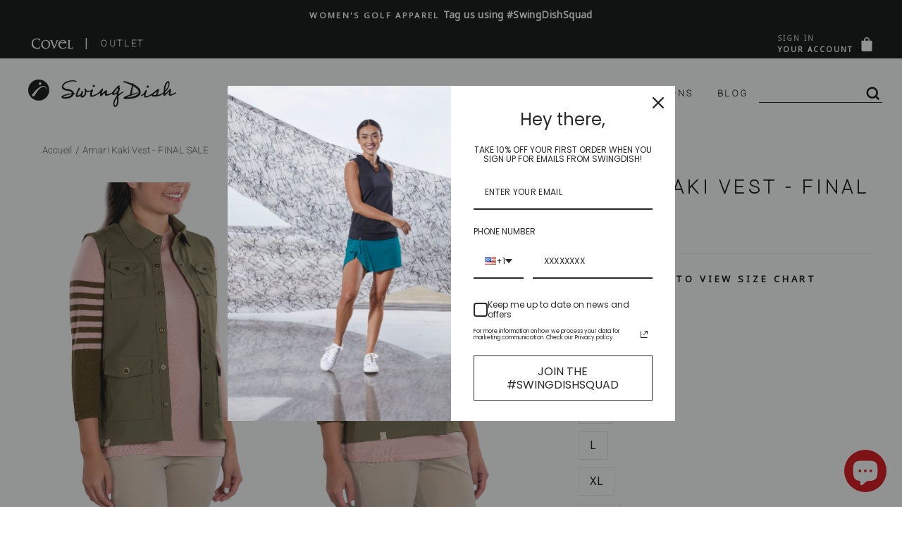

--- FILE ---
content_type: text/html; charset=utf-8
request_url: https://swingdish.com/fr-ca/products/amari-kaki-vest
body_size: 56006
content:
<!doctype html>
<html class="no-js" lang="fr" dir="ltr">
<head>


<meta name="uri-translation" content="on" />

  <meta name="facebook-domain-verification" content="xq0hnbx5ozrgkeleaj0gmkbo27z119" />
<script>
window.KiwiSizing = window.KiwiSizing === undefined ? {} : window.KiwiSizing;
KiwiSizing.shop = "swingdishgolf.myshopify.com";


KiwiSizing.data = {
  collections: "169707765834,261023924298,261214077002,168247820362,137155510346,261083693130,260888920138,260822335562,157580787786,169259958346,261398397002,260503208010,270128054346,260814798922,269279428682,137155608650",
  tags: "All,Current,Everyday,Final Sale,Golf,GoogleShop,not final,notfinal,Safari,Sale,Shirt,Tops",
  product: "4834493759562",
  vendor: "Safari",
  type: "Vest",
  title: "Amari Kaki Vest - FINAL SALE",
  images: ["\/\/swingdish.com\/cdn\/shop\/products\/WV003-20-1_Amari_Front1.jpg?v=1652748702","\/\/swingdish.com\/cdn\/shop\/products\/WV003-20-1_Amari_Side2.jpg?v=1652748702","\/\/swingdish.com\/cdn\/shop\/products\/WV003-20-1_Amari_Back.jpg?v=1652748702","\/\/swingdish.com\/cdn\/shop\/products\/amari-kaki-vest-swingdish-womens-golf-vest-554335.webp?v=1668127067","\/\/swingdish.com\/cdn\/shop\/products\/WV003-20-1_Amari_Front2.jpg?v=1668087675","\/\/swingdish.com\/cdn\/shop\/products\/WV003-20-1_Amari_Front3.jpg?v=1668087675","\/\/swingdish.com\/cdn\/shop\/products\/WV003-20-1_Amari_Side1.jpg?v=1668087675","\/\/swingdish.com\/cdn\/shop\/products\/amari-kaki-vest-392843.jpg?v=1668087675"],
  options: [{"name":"Size","position":1,"values":["XS","S","M","L","XL","XXL"]}],
  variants: [{"id":32588063244362,"title":"XS","option1":"XS","option2":null,"option3":null,"sku":"WV003-20-1XS","requires_shipping":true,"taxable":true,"featured_image":{"id":28870246137930,"product_id":4834493759562,"position":1,"created_at":"2022-05-16T19:51:24-05:00","updated_at":"2022-05-16T19:51:42-05:00","alt":null,"width":2000,"height":1998,"src":"\/\/swingdish.com\/cdn\/shop\/products\/WV003-20-1_Amari_Front1.jpg?v=1652748702","variant_ids":[32588063244362,32588063342666,32588063375434,32588063408202,32588063440970,32588063473738]},"available":true,"name":"Amari Kaki Vest - FINAL SALE - XS","public_title":"XS","options":["XS"],"price":4300,"weight":329,"compare_at_price":16200,"inventory_management":"shopify","barcode":"810006278309","featured_media":{"alt":null,"id":21124892983370,"position":1,"preview_image":{"aspect_ratio":1.001,"height":1998,"width":2000,"src":"\/\/swingdish.com\/cdn\/shop\/products\/WV003-20-1_Amari_Front1.jpg?v=1652748702"}},"requires_selling_plan":false,"selling_plan_allocations":[]},{"id":32588063473738,"title":"S","option1":"S","option2":null,"option3":null,"sku":"WV003-20-1S","requires_shipping":true,"taxable":true,"featured_image":{"id":28870246137930,"product_id":4834493759562,"position":1,"created_at":"2022-05-16T19:51:24-05:00","updated_at":"2022-05-16T19:51:42-05:00","alt":null,"width":2000,"height":1998,"src":"\/\/swingdish.com\/cdn\/shop\/products\/WV003-20-1_Amari_Front1.jpg?v=1652748702","variant_ids":[32588063244362,32588063342666,32588063375434,32588063408202,32588063440970,32588063473738]},"available":true,"name":"Amari Kaki Vest - FINAL SALE - S","public_title":"S","options":["S"],"price":4300,"weight":343,"compare_at_price":16200,"inventory_management":"shopify","barcode":"810006278316","featured_media":{"alt":null,"id":21124892983370,"position":1,"preview_image":{"aspect_ratio":1.001,"height":1998,"width":2000,"src":"\/\/swingdish.com\/cdn\/shop\/products\/WV003-20-1_Amari_Front1.jpg?v=1652748702"}},"requires_selling_plan":false,"selling_plan_allocations":[]},{"id":32588063342666,"title":"M","option1":"M","option2":null,"option3":null,"sku":"WV003-20-1M","requires_shipping":true,"taxable":true,"featured_image":{"id":28870246137930,"product_id":4834493759562,"position":1,"created_at":"2022-05-16T19:51:24-05:00","updated_at":"2022-05-16T19:51:42-05:00","alt":null,"width":2000,"height":1998,"src":"\/\/swingdish.com\/cdn\/shop\/products\/WV003-20-1_Amari_Front1.jpg?v=1652748702","variant_ids":[32588063244362,32588063342666,32588063375434,32588063408202,32588063440970,32588063473738]},"available":true,"name":"Amari Kaki Vest - FINAL SALE - M","public_title":"M","options":["M"],"price":4300,"weight":363,"compare_at_price":16200,"inventory_management":"shopify","barcode":"810006278323","featured_media":{"alt":null,"id":21124892983370,"position":1,"preview_image":{"aspect_ratio":1.001,"height":1998,"width":2000,"src":"\/\/swingdish.com\/cdn\/shop\/products\/WV003-20-1_Amari_Front1.jpg?v=1652748702"}},"requires_selling_plan":false,"selling_plan_allocations":[]},{"id":32588063375434,"title":"L","option1":"L","option2":null,"option3":null,"sku":"WV003-20-1L","requires_shipping":true,"taxable":true,"featured_image":{"id":28870246137930,"product_id":4834493759562,"position":1,"created_at":"2022-05-16T19:51:24-05:00","updated_at":"2022-05-16T19:51:42-05:00","alt":null,"width":2000,"height":1998,"src":"\/\/swingdish.com\/cdn\/shop\/products\/WV003-20-1_Amari_Front1.jpg?v=1652748702","variant_ids":[32588063244362,32588063342666,32588063375434,32588063408202,32588063440970,32588063473738]},"available":true,"name":"Amari Kaki Vest - FINAL SALE - L","public_title":"L","options":["L"],"price":4300,"weight":391,"compare_at_price":16200,"inventory_management":"shopify","barcode":"810006278330","featured_media":{"alt":null,"id":21124892983370,"position":1,"preview_image":{"aspect_ratio":1.001,"height":1998,"width":2000,"src":"\/\/swingdish.com\/cdn\/shop\/products\/WV003-20-1_Amari_Front1.jpg?v=1652748702"}},"requires_selling_plan":false,"selling_plan_allocations":[]},{"id":32588063408202,"title":"XL","option1":"XL","option2":null,"option3":null,"sku":"WV003-20-1XL","requires_shipping":true,"taxable":true,"featured_image":{"id":28870246137930,"product_id":4834493759562,"position":1,"created_at":"2022-05-16T19:51:24-05:00","updated_at":"2022-05-16T19:51:42-05:00","alt":null,"width":2000,"height":1998,"src":"\/\/swingdish.com\/cdn\/shop\/products\/WV003-20-1_Amari_Front1.jpg?v=1652748702","variant_ids":[32588063244362,32588063342666,32588063375434,32588063408202,32588063440970,32588063473738]},"available":true,"name":"Amari Kaki Vest - FINAL SALE - XL","public_title":"XL","options":["XL"],"price":4300,"weight":420,"compare_at_price":16200,"inventory_management":"shopify","barcode":"810006278347","featured_media":{"alt":null,"id":21124892983370,"position":1,"preview_image":{"aspect_ratio":1.001,"height":1998,"width":2000,"src":"\/\/swingdish.com\/cdn\/shop\/products\/WV003-20-1_Amari_Front1.jpg?v=1652748702"}},"requires_selling_plan":false,"selling_plan_allocations":[]},{"id":32588063440970,"title":"XXL","option1":"XXL","option2":null,"option3":null,"sku":"WV003-20-1XXL","requires_shipping":true,"taxable":true,"featured_image":{"id":28870246137930,"product_id":4834493759562,"position":1,"created_at":"2022-05-16T19:51:24-05:00","updated_at":"2022-05-16T19:51:42-05:00","alt":null,"width":2000,"height":1998,"src":"\/\/swingdish.com\/cdn\/shop\/products\/WV003-20-1_Amari_Front1.jpg?v=1652748702","variant_ids":[32588063244362,32588063342666,32588063375434,32588063408202,32588063440970,32588063473738]},"available":true,"name":"Amari Kaki Vest - FINAL SALE - XXL","public_title":"XXL","options":["XXL"],"price":4300,"weight":439,"compare_at_price":16200,"inventory_management":"shopify","barcode":"810006278354","featured_media":{"alt":null,"id":21124892983370,"position":1,"preview_image":{"aspect_ratio":1.001,"height":1998,"width":2000,"src":"\/\/swingdish.com\/cdn\/shop\/products\/WV003-20-1_Amari_Front1.jpg?v=1652748702"}},"requires_selling_plan":false,"selling_plan_allocations":[]}],
};

</script>

  <meta charset="utf-8">
  <meta http-equiv="X-UA-Compatible" content="IE=edge,chrome=1">
  <meta name="viewport" content="width=device-width,initial-scale=1">
  <meta name="theme-color" content="#ee1c25">
  <link rel="canonical" href="https://swingdish.com/fr-ca/products/amari-kaki-vest" />  
  <link rel="preconnect" href="https://cdn.shopify.com">
  <link rel="preconnect" href="https://fonts.shopifycdn.com">
  <link rel="dns-prefetch" href="https://productreviews.shopifycdn.com">
  <link rel="dns-prefetch" href="https://ajax.googleapis.com">
  <link rel="dns-prefetch" href="https://maps.googleapis.com">
  <link rel="dns-prefetch" href="https://maps.gstatic.com">
  
  

<!--  google font family  -->
<link rel="preconnect" href="https://fonts.googleapis.com">
<link rel="preconnect" href="https://fonts.gstatic.com" crossorigin>
<link href="https://fonts.googleapis.com/css2?family=Cormorant+Garamond:ital,wght@1,500&family=Heebo:wght@100&family=Noto+Sans&display=swap" rel="stylesheet">
<!--  End heebo font family  --><link rel="shortcut icon" href="//swingdish.com/cdn/shop/files/SwingDish_Arch_Red_32x32_6f34037b-89dc-46f5-94f2-e2586eb28eab_32x32.jpg?v=1613627403" type="image/png" /><title>Amari Kaki Vest - FINAL SALE | Women's Golf  | SwingDish</title>
<meta name="description" content="Effortlessly cap off your golf outfit with SwingDish's Amari Kaki Vest - FINAL SALE from our extensive collection of Women's Golf . Click here to shop now!">

<meta property="og:site_name" content="SwingDish">
  <meta property="og:url" content="https://swingdish.com/fr-ca/products/amari-kaki-vest">
  <meta property="og:title" content="Amari Kaki Vest - FINAL SALE">
  <meta property="og:type" content="product">
  <meta property="og:description" content="Effortlessly cap off your golf outfit with SwingDish&#39;s Amari Kaki Vest from our extensive collection of Women&#39;s Golf Vest Click here to shop now!"><meta property="og:image" content="http://swingdish.com/cdn/shop/products/WV003-20-1_Amari_Front1_1200x1200.jpg?v=1652748702"><meta property="og:image" content="http://swingdish.com/cdn/shop/products/WV003-20-1_Amari_Side2_1200x1200.jpg?v=1652748702"><meta property="og:image" content="http://swingdish.com/cdn/shop/products/WV003-20-1_Amari_Back_1200x1200.jpg?v=1652748702">
  <meta property="og:image:secure_url" content="https://swingdish.com/cdn/shop/products/WV003-20-1_Amari_Front1_1200x1200.jpg?v=1652748702"><meta property="og:image:secure_url" content="https://swingdish.com/cdn/shop/products/WV003-20-1_Amari_Side2_1200x1200.jpg?v=1652748702"><meta property="og:image:secure_url" content="https://swingdish.com/cdn/shop/products/WV003-20-1_Amari_Back_1200x1200.jpg?v=1652748702">
  <meta name="twitter:site" content="@Swingdish">
  <meta name="twitter:card" content="summary_large_image">
  <meta name="twitter:title" content="Amari Kaki Vest - FINAL SALE">
  <meta name="twitter:description" content="Effortlessly cap off your golf outfit with SwingDish&#39;s Amari Kaki Vest from our extensive collection of Women&#39;s Golf Vest Click here to shop now!">
<style data-shopify>@font-face {
  font-family: "Abril Fatface";
  font-weight: 400;
  font-style: normal;
  font-display: swap;
  src: url("//swingdish.com/cdn/fonts/abril_fatface/abrilfatface_n4.002841dd08a4d39b2c2d7fe9d598d4782afb7225.woff2") format("woff2"),
       url("//swingdish.com/cdn/fonts/abril_fatface/abrilfatface_n4.0d8f922831420cd750572c7a70f4c623018424d8.woff") format("woff");
}

  @font-face {
  font-family: "Noto Serif";
  font-weight: 400;
  font-style: normal;
  font-display: swap;
  src: url("//swingdish.com/cdn/fonts/noto_serif/notoserif_n4.157efcc933874b41c43d5a6a81253eedd9845384.woff2") format("woff2"),
       url("//swingdish.com/cdn/fonts/noto_serif/notoserif_n4.e95a8b0e448c8154cafc9526753c78ba0f8e894e.woff") format("woff");
}


  @font-face {
  font-family: "Noto Serif";
  font-weight: 600;
  font-style: normal;
  font-display: swap;
  src: url("//swingdish.com/cdn/fonts/noto_serif/notoserif_n6.2623ae54cab397c89ca87b0f34551c6eccbadadd.woff2") format("woff2"),
       url("//swingdish.com/cdn/fonts/noto_serif/notoserif_n6.3f65ffd92518e9b7f2072c86ea4c8465158466e2.woff") format("woff");
}

  @font-face {
  font-family: "Noto Serif";
  font-weight: 400;
  font-style: italic;
  font-display: swap;
  src: url("//swingdish.com/cdn/fonts/noto_serif/notoserif_i4.4a1e90a65903dad5ee34a251027ef579c72001cc.woff2") format("woff2"),
       url("//swingdish.com/cdn/fonts/noto_serif/notoserif_i4.864f808316dae3be9b9b07f7f73c1d3fbc5f3858.woff") format("woff");
}

  @font-face {
  font-family: "Noto Serif";
  font-weight: 600;
  font-style: italic;
  font-display: swap;
  src: url("//swingdish.com/cdn/fonts/noto_serif/notoserif_i6.1af8a3e525489feb65fe5cc4f1dcb79ab9f4b91b.woff2") format("woff2"),
       url("//swingdish.com/cdn/fonts/noto_serif/notoserif_i6.f188347f4bb0a3d37b52585f1df29705e4f53f9b.woff") format("woff");
}

</style><link href="//swingdish.com/cdn/shop/t/107/assets/theme.css?v=162478771521319867951725651156" rel="stylesheet" type="text/css" media="all" />
<style data-shopify>:root {
    --typeHeaderPrimary: "Abril Fatface";
    --typeHeaderFallback: serif;
    --typeHeaderSize: 31px;
    --typeHeaderWeight: 400;
    --typeHeaderLineHeight: 1;
    --typeHeaderSpacing: -0.025em;

    --typeBasePrimary:"Noto Serif";
    --typeBaseFallback:serif;
    --typeBaseSize: 16px;
    --typeBaseWeight: 400;
    --typeBaseSpacing: 0.025em;
    --typeBaseLineHeight: 1.6;

    --typeCollectionTitle: 18px;

    --iconWeight: 2px;
    --iconLinecaps: miter;

    
      --buttonRadius: 0px;
    

    --colorGridOverlayOpacity: 0.1;
  }</style><script>
    document.documentElement.className = document.documentElement.className.replace('no-js', 'js');

    window.theme = window.theme || {};
    theme.routes = {
      home: "/fr-ca",
      cart: "/fr-ca/cart",
      cartAdd: "/fr-ca/cart/add.js",
      cartChange: "/fr-ca/cart/change"
    };
    theme.strings = {
      soldOut: "Épuisé",
      unavailable: "Non disponible",
      stockLabel: "[count] en stock",
      willNotShipUntil: "Sera expédié après [date]",
      willBeInStockAfter: "Sera en stock à compter de [date]",
      waitingForStock: "Inventaire sur le chemin",
      savePrice: "Épargnez [saved_amount]",
      cartEmpty: "Votre panier est vide.",
      cartTermsConfirmation: "Vous devez accepter les termes et conditions de vente pour vérifier"
    };
    theme.settings = {
      dynamicVariantsEnable: true,
      dynamicVariantType: "button",
      cartType: "page",
      moneyFormat: "${{amount}}",
      saveType: "percent",
      recentlyViewedEnabled: false,
      predictiveSearch: true,
      predictiveSearchType: "product,page",
      inventoryThreshold: 4,
      quickView: true,
      themeName: 'Impulse',
      themeVersion: "3.6.0"
    };
  </script>

  
  
 









 
<script>window.performance && window.performance.mark && window.performance.mark('shopify.content_for_header.start');</script><meta name="google-site-verification" content="f3CjtlKKvdITcnbH13Mplg7UmL8rFXKMQun7dtaQJmM">
<meta name="google-site-verification" content="f3CjtlKKvdITcnbH13Mplg7UmL8rFXKMQun7dtaQJmM">
<meta name="facebook-domain-verification" content="aw9vqxm5qzz60cq2tjqkwdmcrgu105">
<meta id="shopify-digital-wallet" name="shopify-digital-wallet" content="/26043383882/digital_wallets/dialog">
<meta name="shopify-checkout-api-token" content="98e688b96aec20a7d81e1bea752c0f57">
<meta id="in-context-paypal-metadata" data-shop-id="26043383882" data-venmo-supported="false" data-environment="production" data-locale="fr_FR" data-paypal-v4="true" data-currency="CAD">
<link rel="alternate" hreflang="x-default" href="https://swingdish.com/products/amari-kaki-vest">
<link rel="alternate" hreflang="en" href="https://swingdish.com/products/amari-kaki-vest">
<link rel="alternate" hreflang="en-CA" href="https://swingdish.com/en-ca/products/amari-kaki-vest">
<link rel="alternate" hreflang="fr-CA" href="https://swingdish.com/fr-ca/products/amari-kaki-vest">
<link rel="alternate" type="application/json+oembed" href="https://swingdish.com/fr-ca/products/amari-kaki-vest.oembed">
<script async="async" data-src="/checkouts/internal/preloads.js?locale=fr-CA"></script>
<link rel="preconnect" href="https://shop.app" crossorigin="anonymous">
<script async="async" data-src="https://shop.app/checkouts/internal/preloads.js?locale=fr-CA&shop_id=26043383882" crossorigin="anonymous"></script>
<script id="apple-pay-shop-capabilities" type="application/json">{"shopId":26043383882,"countryCode":"US","currencyCode":"CAD","merchantCapabilities":["supports3DS"],"merchantId":"gid:\/\/shopify\/Shop\/26043383882","merchantName":"SwingDish","requiredBillingContactFields":["postalAddress","email","phone"],"requiredShippingContactFields":["postalAddress","email","phone"],"shippingType":"shipping","supportedNetworks":["visa","masterCard","amex","discover","elo","jcb"],"total":{"type":"pending","label":"SwingDish","amount":"1.00"},"shopifyPaymentsEnabled":true,"supportsSubscriptions":true}</script>
<script id="shopify-features" type="application/json">{"accessToken":"98e688b96aec20a7d81e1bea752c0f57","betas":["rich-media-storefront-analytics"],"domain":"swingdish.com","predictiveSearch":true,"shopId":26043383882,"locale":"fr"}</script>
<script>var Shopify = Shopify || {};
Shopify.shop = "swingdishgolf.myshopify.com";
Shopify.locale = "fr";
Shopify.currency = {"active":"CAD","rate":"1.40391755"};
Shopify.country = "CA";
Shopify.theme = {"name":"Live","id":130866151498,"schema_name":"Impulse","schema_version":"3.6.0","theme_store_id":857,"role":"main"};
Shopify.theme.handle = "null";
Shopify.theme.style = {"id":null,"handle":null};
Shopify.cdnHost = "swingdish.com/cdn";
Shopify.routes = Shopify.routes || {};
Shopify.routes.root = "/fr-ca/";</script>
<script type="module">!function(o){(o.Shopify=o.Shopify||{}).modules=!0}(window);</script>
<script>!function(o){function n(){var o=[];function n(){o.push(Array.prototype.slice.apply(arguments))}return n.q=o,n}var t=o.Shopify=o.Shopify||{};t.loadFeatures=n(),t.autoloadFeatures=n()}(window);</script>
<script>
  window.ShopifyPay = window.ShopifyPay || {};
  window.ShopifyPay.apiHost = "shop.app\/pay";
  window.ShopifyPay.redirectState = null;
</script>
<script id="shop-js-analytics" type="application/json">{"pageType":"product"}</script>
<script defer="defer" async type="module" data-src="//swingdish.com/cdn/shopifycloud/shop-js/modules/v2/client.init-shop-cart-sync_INwxTpsh.fr.esm.js"></script>
<script defer="defer" async type="module" data-src="//swingdish.com/cdn/shopifycloud/shop-js/modules/v2/chunk.common_YNAa1F1g.esm.js"></script>
<script type="module">
  await import("//swingdish.com/cdn/shopifycloud/shop-js/modules/v2/client.init-shop-cart-sync_INwxTpsh.fr.esm.js");
await import("//swingdish.com/cdn/shopifycloud/shop-js/modules/v2/chunk.common_YNAa1F1g.esm.js");

  window.Shopify.SignInWithShop?.initShopCartSync?.({"fedCMEnabled":true,"windoidEnabled":true});

</script>
<script>
  window.Shopify = window.Shopify || {};
  if (!window.Shopify.featureAssets) window.Shopify.featureAssets = {};
  window.Shopify.featureAssets['shop-js'] = {"shop-cart-sync":["modules/v2/client.shop-cart-sync_BVs4vSl-.fr.esm.js","modules/v2/chunk.common_YNAa1F1g.esm.js"],"init-fed-cm":["modules/v2/client.init-fed-cm_CEmYoMXU.fr.esm.js","modules/v2/chunk.common_YNAa1F1g.esm.js"],"shop-button":["modules/v2/client.shop-button_BhVpOdEY.fr.esm.js","modules/v2/chunk.common_YNAa1F1g.esm.js"],"init-windoid":["modules/v2/client.init-windoid_DVncJssP.fr.esm.js","modules/v2/chunk.common_YNAa1F1g.esm.js"],"shop-cash-offers":["modules/v2/client.shop-cash-offers_CD5ChB-w.fr.esm.js","modules/v2/chunk.common_YNAa1F1g.esm.js","modules/v2/chunk.modal_DXhkN-5p.esm.js"],"shop-toast-manager":["modules/v2/client.shop-toast-manager_CMZA41xP.fr.esm.js","modules/v2/chunk.common_YNAa1F1g.esm.js"],"init-shop-email-lookup-coordinator":["modules/v2/client.init-shop-email-lookup-coordinator_Dxg3Qq63.fr.esm.js","modules/v2/chunk.common_YNAa1F1g.esm.js"],"pay-button":["modules/v2/client.pay-button_CApwTr-J.fr.esm.js","modules/v2/chunk.common_YNAa1F1g.esm.js"],"avatar":["modules/v2/client.avatar_BTnouDA3.fr.esm.js"],"init-shop-cart-sync":["modules/v2/client.init-shop-cart-sync_INwxTpsh.fr.esm.js","modules/v2/chunk.common_YNAa1F1g.esm.js"],"shop-login-button":["modules/v2/client.shop-login-button_Ctct7BR2.fr.esm.js","modules/v2/chunk.common_YNAa1F1g.esm.js","modules/v2/chunk.modal_DXhkN-5p.esm.js"],"init-customer-accounts-sign-up":["modules/v2/client.init-customer-accounts-sign-up_DTysEz83.fr.esm.js","modules/v2/client.shop-login-button_Ctct7BR2.fr.esm.js","modules/v2/chunk.common_YNAa1F1g.esm.js","modules/v2/chunk.modal_DXhkN-5p.esm.js"],"init-shop-for-new-customer-accounts":["modules/v2/client.init-shop-for-new-customer-accounts_wbmNjFX3.fr.esm.js","modules/v2/client.shop-login-button_Ctct7BR2.fr.esm.js","modules/v2/chunk.common_YNAa1F1g.esm.js","modules/v2/chunk.modal_DXhkN-5p.esm.js"],"init-customer-accounts":["modules/v2/client.init-customer-accounts_DqpN27KS.fr.esm.js","modules/v2/client.shop-login-button_Ctct7BR2.fr.esm.js","modules/v2/chunk.common_YNAa1F1g.esm.js","modules/v2/chunk.modal_DXhkN-5p.esm.js"],"shop-follow-button":["modules/v2/client.shop-follow-button_CBz8VXaE.fr.esm.js","modules/v2/chunk.common_YNAa1F1g.esm.js","modules/v2/chunk.modal_DXhkN-5p.esm.js"],"lead-capture":["modules/v2/client.lead-capture_Bo6pQGej.fr.esm.js","modules/v2/chunk.common_YNAa1F1g.esm.js","modules/v2/chunk.modal_DXhkN-5p.esm.js"],"checkout-modal":["modules/v2/client.checkout-modal_B_8gz53b.fr.esm.js","modules/v2/chunk.common_YNAa1F1g.esm.js","modules/v2/chunk.modal_DXhkN-5p.esm.js"],"shop-login":["modules/v2/client.shop-login_CTIGRVE1.fr.esm.js","modules/v2/chunk.common_YNAa1F1g.esm.js","modules/v2/chunk.modal_DXhkN-5p.esm.js"],"payment-terms":["modules/v2/client.payment-terms_BUSo56Mg.fr.esm.js","modules/v2/chunk.common_YNAa1F1g.esm.js","modules/v2/chunk.modal_DXhkN-5p.esm.js"]};
</script>
<script>(function() {
  var isLoaded = false;
  function asyncLoad() {
    if (isLoaded) return;
    isLoaded = true;
    var urls = ["https:\/\/app.kiwisizing.com\/web\/js\/dist\/kiwiSizing\/plugin\/SizingPlugin.prod.js?v=330\u0026shop=swingdishgolf.myshopify.com","https:\/\/js.smile.io\/v1\/smile-shopify.js?shop=swingdishgolf.myshopify.com","https:\/\/shopify.covet.pics\/covet-pics-widget-inject.js?shop=swingdishgolf.myshopify.com","https:\/\/cloudsearch-1f874.kxcdn.com\/shopify.js?srp=\/a\/search\u0026shop=swingdishgolf.myshopify.com","https:\/\/cdn.shopify.com\/s\/files\/1\/0260\/4338\/3882\/t\/17\/assets\/affirmShopify.js?v=1615937317\u0026shop=swingdishgolf.myshopify.com","https:\/\/image-optimizer.salessquad.co.uk\/scripts\/tiny_img_not_found_notifier_19223cc4206e6542bf3bb16e1f556fcc.js?shop=swingdishgolf.myshopify.com","https:\/\/static.shareasale.com\/json\/shopify\/deduplication.js?shop=swingdishgolf.myshopify.com","https:\/\/upsellhero.syncu.be\/js\/init.min.js?c=1655493539339\u0026t=1655493539339\u0026shop=swingdishgolf.myshopify.com","https:\/\/shopify-simplemaps.s3.amazonaws.com\/shared\/load_simplemaps.js?shop=swingdishgolf.myshopify.com"];
    for (var i = 0; i < urls.length; i++) {
      var s = document.createElement('script');
      s.type = 'text/javascript';
      s.async = true;
      s.src = urls[i];
      var x = document.getElementsByTagName('script')[0];
      x.parentNode.insertBefore(s, x);
    }
  };
  document.addEventListener('StartAsyncLoading',function(event){asyncLoad();});if(window.attachEvent) {
    window.attachEvent('onload', function(){});
  } else {
    window.addEventListener('load', function(){}, false);
  }
})();</script>
<script id="__st">var __st={"a":26043383882,"offset":-21600,"reqid":"4783e29c-59a3-4499-acd4-277bc8ab9e50-1768967277","pageurl":"swingdish.com\/fr-ca\/products\/amari-kaki-vest","u":"ea8220fd9b3f","p":"product","rtyp":"product","rid":4834493759562};</script>
<script>window.ShopifyPaypalV4VisibilityTracking = true;</script>
<script id="captcha-bootstrap">!function(){'use strict';const t='contact',e='account',n='new_comment',o=[[t,t],['blogs',n],['comments',n],[t,'customer']],c=[[e,'customer_login'],[e,'guest_login'],[e,'recover_customer_password'],[e,'create_customer']],r=t=>t.map((([t,e])=>`form[action*='/${t}']:not([data-nocaptcha='true']) input[name='form_type'][value='${e}']`)).join(','),a=t=>()=>t?[...document.querySelectorAll(t)].map((t=>t.form)):[];function s(){const t=[...o],e=r(t);return a(e)}const i='password',u='form_key',d=['recaptcha-v3-token','g-recaptcha-response','h-captcha-response',i],f=()=>{try{return window.sessionStorage}catch{return}},m='__shopify_v',_=t=>t.elements[u];function p(t,e,n=!1){try{const o=window.sessionStorage,c=JSON.parse(o.getItem(e)),{data:r}=function(t){const{data:e,action:n}=t;return t[m]||n?{data:e,action:n}:{data:t,action:n}}(c);for(const[e,n]of Object.entries(r))t.elements[e]&&(t.elements[e].value=n);n&&o.removeItem(e)}catch(o){console.error('form repopulation failed',{error:o})}}const l='form_type',E='cptcha';function T(t){t.dataset[E]=!0}const w=window,h=w.document,L='Shopify',v='ce_forms',y='captcha';let A=!1;((t,e)=>{const n=(g='f06e6c50-85a8-45c8-87d0-21a2b65856fe',I='https://cdn.shopify.com/shopifycloud/storefront-forms-hcaptcha/ce_storefront_forms_captcha_hcaptcha.v1.5.2.iife.js',D={infoText:'Protégé par hCaptcha',privacyText:'Confidentialité',termsText:'Conditions'},(t,e,n)=>{const o=w[L][v],c=o.bindForm;if(c)return c(t,g,e,D).then(n);var r;o.q.push([[t,g,e,D],n]),r=I,A||(h.body.append(Object.assign(h.createElement('script'),{id:'captcha-provider',async:!0,src:r})),A=!0)});var g,I,D;w[L]=w[L]||{},w[L][v]=w[L][v]||{},w[L][v].q=[],w[L][y]=w[L][y]||{},w[L][y].protect=function(t,e){n(t,void 0,e),T(t)},Object.freeze(w[L][y]),function(t,e,n,w,h,L){const[v,y,A,g]=function(t,e,n){const i=e?o:[],u=t?c:[],d=[...i,...u],f=r(d),m=r(i),_=r(d.filter((([t,e])=>n.includes(e))));return[a(f),a(m),a(_),s()]}(w,h,L),I=t=>{const e=t.target;return e instanceof HTMLFormElement?e:e&&e.form},D=t=>v().includes(t);t.addEventListener('submit',(t=>{const e=I(t);if(!e)return;const n=D(e)&&!e.dataset.hcaptchaBound&&!e.dataset.recaptchaBound,o=_(e),c=g().includes(e)&&(!o||!o.value);(n||c)&&t.preventDefault(),c&&!n&&(function(t){try{if(!f())return;!function(t){const e=f();if(!e)return;const n=_(t);if(!n)return;const o=n.value;o&&e.removeItem(o)}(t);const e=Array.from(Array(32),(()=>Math.random().toString(36)[2])).join('');!function(t,e){_(t)||t.append(Object.assign(document.createElement('input'),{type:'hidden',name:u})),t.elements[u].value=e}(t,e),function(t,e){const n=f();if(!n)return;const o=[...t.querySelectorAll(`input[type='${i}']`)].map((({name:t})=>t)),c=[...d,...o],r={};for(const[a,s]of new FormData(t).entries())c.includes(a)||(r[a]=s);n.setItem(e,JSON.stringify({[m]:1,action:t.action,data:r}))}(t,e)}catch(e){console.error('failed to persist form',e)}}(e),e.submit())}));const S=(t,e)=>{t&&!t.dataset[E]&&(n(t,e.some((e=>e===t))),T(t))};for(const o of['focusin','change'])t.addEventListener(o,(t=>{const e=I(t);D(e)&&S(e,y())}));const B=e.get('form_key'),M=e.get(l),P=B&&M;t.addEventListener('DOMContentLoaded',(()=>{const t=y();if(P)for(const e of t)e.elements[l].value===M&&p(e,B);[...new Set([...A(),...v().filter((t=>'true'===t.dataset.shopifyCaptcha))])].forEach((e=>S(e,t)))}))}(h,new URLSearchParams(w.location.search),n,t,e,['guest_login'])})(!0,!0)}();</script>
<script integrity="sha256-4kQ18oKyAcykRKYeNunJcIwy7WH5gtpwJnB7kiuLZ1E=" data-source-attribution="shopify.loadfeatures" defer="defer" data-src="//swingdish.com/cdn/shopifycloud/storefront/assets/storefront/load_feature-a0a9edcb.js" crossorigin="anonymous"></script>
<script crossorigin="anonymous" defer="defer" data-src="//swingdish.com/cdn/shopifycloud/storefront/assets/shopify_pay/storefront-65b4c6d7.js?v=20250812"></script>
<script data-source-attribution="shopify.dynamic_checkout.dynamic.init">var Shopify=Shopify||{};Shopify.PaymentButton=Shopify.PaymentButton||{isStorefrontPortableWallets:!0,init:function(){window.Shopify.PaymentButton.init=function(){};var t=document.createElement("script");t.data-src="https://swingdish.com/cdn/shopifycloud/portable-wallets/latest/portable-wallets.fr.js",t.type="module",document.head.appendChild(t)}};
</script>
<script data-source-attribution="shopify.dynamic_checkout.buyer_consent">
  function portableWalletsHideBuyerConsent(e){var t=document.getElementById("shopify-buyer-consent"),n=document.getElementById("shopify-subscription-policy-button");t&&n&&(t.classList.add("hidden"),t.setAttribute("aria-hidden","true"),n.removeEventListener("click",e))}function portableWalletsShowBuyerConsent(e){var t=document.getElementById("shopify-buyer-consent"),n=document.getElementById("shopify-subscription-policy-button");t&&n&&(t.classList.remove("hidden"),t.removeAttribute("aria-hidden"),n.addEventListener("click",e))}window.Shopify?.PaymentButton&&(window.Shopify.PaymentButton.hideBuyerConsent=portableWalletsHideBuyerConsent,window.Shopify.PaymentButton.showBuyerConsent=portableWalletsShowBuyerConsent);
</script>
<script data-source-attribution="shopify.dynamic_checkout.cart.bootstrap">document.addEventListener("DOMContentLoaded",(function(){function t(){return document.querySelector("shopify-accelerated-checkout-cart, shopify-accelerated-checkout")}if(t())Shopify.PaymentButton.init();else{new MutationObserver((function(e,n){t()&&(Shopify.PaymentButton.init(),n.disconnect())})).observe(document.body,{childList:!0,subtree:!0})}}));
</script>
<link id="shopify-accelerated-checkout-styles" rel="stylesheet" media="screen" href="https://swingdish.com/cdn/shopifycloud/portable-wallets/latest/accelerated-checkout-backwards-compat.css" crossorigin="anonymous">
<style id="shopify-accelerated-checkout-cart">
        #shopify-buyer-consent {
  margin-top: 1em;
  display: inline-block;
  width: 100%;
}

#shopify-buyer-consent.hidden {
  display: none;
}

#shopify-subscription-policy-button {
  background: none;
  border: none;
  padding: 0;
  text-decoration: underline;
  font-size: inherit;
  cursor: pointer;
}

#shopify-subscription-policy-button::before {
  box-shadow: none;
}

      </style>

<script>window.performance && window.performance.mark && window.performance.mark('shopify.content_for_header.end');</script> 

  <script src="//swingdish.com/cdn/shop/t/107/assets/vendor-scripts-v7.js?v=17881358367292163051725648533" defer="defer"></script><link rel="preload" as="style" href="//swingdish.com/cdn/shop/t/107/assets/currency-flags.css" onload="this.onload=null;this.rel='stylesheet'">
    <link rel="stylesheet" href="//swingdish.com/cdn/shop/t/107/assets/currency-flags.css"><script src="//swingdish.com/cdn/shop/t/107/assets/theme.js?v=93802609145095611801725648533" defer="defer"></script>
  <script src="//swingdish.com/cdn/shop/t/107/assets/custom.js?v=18438595974618471051725648533" defer="defer"></script><!-- Global Site Tag (gtag.js) - Google AdWords: 432997266 -->
<script async src="https://www.googletagmanager.com/gtag/js?id=AW-432997266"></script>
<script>
  window.dataLayer = window.dataLayer || [];
  function gtag(){dataLayer.push(arguments);}
  gtag('js', new Date());
  gtag('config', 'AW-432997266', {'send_page_view': false});
</script>

<!-- Affirm -->
<script>
_affirm_config = {
   public_api_key:  "YOUR_PUBLIC_KEY",
   script:          "https://cdn1.affirm.com/js/v2/affirm.js"
};
(function(l,g,m,e,a,f,b){var d,c=l[m]||{},h=document.createElement(f),n=document.getElementsByTagName(f)[0],k=function(a,b,c){return function(){a[b]._.push([c,arguments])}};c[e]=k(c,e,"set");d=c[e];c[a]={};c[a]._=[];d._=[];c[a][b]=k(c,a,b);a=0;for(b="set add save post open empty reset on off trigger ready setProduct".split(" ");a<b.length;a++)d[b[a]]=k(c,e,b[a]);a=0;for(b=["get","token","url","items"];a<b.length;a++)d[b[a]]=function(){};h.async=!0;h.src=g[f];n.parentNode.insertBefore(h,n);delete g[f];d(g);l[m]=c})(window,_affirm_config,"affirm","checkout","ui","script","ready");
// Use your live public API Key and https://cdn1.affirm.com/js/v2/affirm.js script to point to Affirm production environment.
</script>
<!-- End Affirm -->

  
<script>
    
    
    
    
    var gsf_conversion_data = {page_type : 'product', event : 'view_item', data : {product_data : [{variant_id : 32588063244362, product_id : 4834493759562, name : "Amari Kaki Vest - FINAL SALE", price : "43.00", currency : "USD", sku : "WV003-20-1XS", brand : "Safari", variant : "XS", category : "Vest", quantity : "3" }], total_price : "43.00", shop_currency : "CAD"}};
    
</script>

 <!-- Global site tag (gtag.js) - Google Ads: 432997266 -->
<script async src="https://www.googletagmanager.com/gtag/js?id=AW-432997266"></script>
<script>
  window.dataLayer = window.dataLayer || [];
  function gtag(){dataLayer.push(arguments);}
  gtag('js', new Date());

  gtag('config', 'AW-432997266');
</script>
<script>
  gtag('event', 'page_view', {
    'send_to': 'AW-432997266',
    'value': 'replace with value',
    'items': [{
      'id': 'replace with value',
      'google_business_vertical': 'retail'
    }, {
      'id': 'replace with value',
      'location_id': 'replace with value',
      'google_business_vertical': 'custom'
    }]
  });
</script>
<link href="//swingdish.com/cdn/shop/t/107/assets/custom.css?v=176489156293133767541725648533" rel="stylesheet" type="text/css" media="all" />

   <script src="https://ajax.googleapis.com/ajax/libs/jquery/3.5.1/jquery.min.js"></script><script type="application/ld+json">
{
  "@context": "https://schema.org/",
  "@type": "WebSite",
  "name": "SwingDish",
  "url": "https://swingdish.com/",
  "potentialAction": {
    "@type": "SearchAction",
    "target": "https://swingdish.com/?s={search_term_string}",
    "query-input": "required name=search_term_string"
  }
}
</script>
<!-- noindex for tagged by NPA --><!-- noindex for tagged by NPA -->
<!-- mobile friendly issues fix on retailer page by NPA -->
<style>
@media screen and (max-width: 600px) {
div#simplemaps {
    float: left;
    width: 100%;
}
div#simplemaps_holder {
    width: 100% !important;
}
.page-width {
    max-width: 100% !important;
    margin: 0 auto;
    width: 100%;
}
}
 </style>
<!-- mobile friendly issues fix on retailer page by NPA -->
  
<!-- Start of Judge.me Core -->
<link rel="dns-prefetch" href="https://cdn.judge.me/">
<script data-cfasync='false' class='jdgm-settings-script'>window.jdgmSettings={"pagination":5,"disable_web_reviews":false,"badge_no_review_text":"No reviews","badge_n_reviews_text":"{{ n }} review/reviews","badge_star_color":"#ee1c25","hide_badge_preview_if_no_reviews":true,"badge_hide_text":false,"enforce_center_preview_badge":false,"widget_title":"Customer Reviews","widget_open_form_text":"Write a review","widget_close_form_text":"Cancel review","widget_refresh_page_text":"Refresh page","widget_summary_text":"Based on {{ number_of_reviews }} review/reviews","widget_no_review_text":"Be the first to review!","widget_name_field_text":"Display name","widget_verified_name_field_text":"Verified Name (public)","widget_name_placeholder_text":"Display name","widget_required_field_error_text":"This field is required.","widget_email_field_text":"Email address","widget_verified_email_field_text":"Verified Email (private, can not be edited)","widget_email_placeholder_text":"Your email address","widget_email_field_error_text":"Please enter a valid email address.","widget_rating_field_text":"Rating","widget_review_title_field_text":"Review Title","widget_review_title_placeholder_text":"Give your review a title","widget_review_body_field_text":"Review content","widget_review_body_placeholder_text":"Start writing here...","widget_pictures_field_text":"Picture/Video (optional)","widget_submit_review_text":"Submit Review","widget_submit_verified_review_text":"Submit Verified Review","widget_submit_success_msg_with_auto_publish":"Thank you! Please refresh the page in a few moments to see your review. You can remove or edit your review by logging into \u003ca href='https://judge.me/login' target='_blank' rel='nofollow noopener'\u003eJudge.me\u003c/a\u003e","widget_submit_success_msg_no_auto_publish":"Thank you! Your review will be published as soon as it is approved by the shop admin. You can remove or edit your review by logging into \u003ca href='https://judge.me/login' target='_blank' rel='nofollow noopener'\u003eJudge.me\u003c/a\u003e","widget_show_default_reviews_out_of_total_text":"Showing {{ n_reviews_shown }} out of {{ n_reviews }} reviews.","widget_show_all_link_text":"Show all","widget_show_less_link_text":"Show less","widget_author_said_text":"{{ reviewer_name }} said:","widget_days_text":"{{ n }} days ago","widget_weeks_text":"{{ n }} week/weeks ago","widget_months_text":"{{ n }} month/months ago","widget_years_text":"{{ n }} year/years ago","widget_yesterday_text":"Yesterday","widget_today_text":"Today","widget_replied_text":"\u003e\u003e {{ shop_name }} replied:","widget_read_more_text":"Read more","widget_reviewer_name_as_initial":"","widget_rating_filter_color":"#ee1c25","widget_rating_filter_see_all_text":"See all reviews","widget_sorting_most_recent_text":"Most Recent","widget_sorting_highest_rating_text":"Highest Rating","widget_sorting_lowest_rating_text":"Lowest Rating","widget_sorting_with_pictures_text":"Only Pictures","widget_sorting_most_helpful_text":"Most Helpful","widget_open_question_form_text":"Ask a question","widget_reviews_subtab_text":"Reviews","widget_questions_subtab_text":"Questions","widget_question_label_text":"Question","widget_answer_label_text":"Answer","widget_question_placeholder_text":"Write your question here","widget_submit_question_text":"Submit Question","widget_question_submit_success_text":"Thank you for your question! We will notify you once it gets answered.","widget_star_color":"#ee1c25","verified_badge_text":"Verified","verified_badge_bg_color":"","verified_badge_text_color":"","verified_badge_placement":"removed","widget_review_max_height":1,"widget_hide_border":true,"widget_social_share":false,"widget_thumb":false,"widget_review_location_show":false,"widget_location_format":"country_iso_code","all_reviews_include_out_of_store_products":true,"all_reviews_out_of_store_text":"(out of store)","all_reviews_pagination":100,"all_reviews_product_name_prefix_text":"about","enable_review_pictures":true,"enable_question_anwser":false,"widget_theme":"","review_date_format":"mm/dd/yyyy","default_sort_method":"most-helpful","widget_product_reviews_subtab_text":"Product Reviews","widget_shop_reviews_subtab_text":"Shop Reviews","widget_other_products_reviews_text":"Reviews for other products","widget_store_reviews_subtab_text":"Store reviews","widget_no_store_reviews_text":"This store hasn't received any reviews yet","widget_web_restriction_product_reviews_text":"This product hasn't received any reviews yet","widget_no_items_text":"No items found","widget_show_more_text":"Show more","widget_write_a_store_review_text":"Write a Store Review","widget_other_languages_heading":"Reviews in Other Languages","widget_translate_review_text":"Translate review to {{ language }}","widget_translating_review_text":"Translating...","widget_show_original_translation_text":"Show original ({{ language }})","widget_translate_review_failed_text":"Review couldn't be translated.","widget_translate_review_retry_text":"Retry","widget_translate_review_try_again_later_text":"Try again later","show_product_url_for_grouped_product":false,"widget_sorting_pictures_first_text":"Pictures First","show_pictures_on_all_rev_page_mobile":false,"show_pictures_on_all_rev_page_desktop":false,"floating_tab_hide_mobile_install_preference":false,"floating_tab_button_name":"★ Reviews","floating_tab_title":"Let customers speak for us","floating_tab_button_color":"","floating_tab_button_background_color":"","floating_tab_url":"","floating_tab_url_enabled":false,"floating_tab_tab_style":"text","all_reviews_text_badge_text":"Customers rate us {{ shop.metafields.judgeme.all_reviews_rating | round: 1 }}/5 based on {{ shop.metafields.judgeme.all_reviews_count }} reviews.","all_reviews_text_badge_text_branded_style":"{{ shop.metafields.judgeme.all_reviews_rating | round: 1 }} out of 5 stars based on {{ shop.metafields.judgeme.all_reviews_count }} reviews","is_all_reviews_text_badge_a_link":false,"show_stars_for_all_reviews_text_badge":false,"all_reviews_text_badge_url":"","all_reviews_text_style":"text","all_reviews_text_color_style":"judgeme_brand_color","all_reviews_text_color":"#108474","all_reviews_text_show_jm_brand":true,"featured_carousel_show_header":true,"featured_carousel_title":"Let customers speak for us","testimonials_carousel_title":"Customers are saying","videos_carousel_title":"Real customer stories","cards_carousel_title":"Customers are saying","featured_carousel_count_text":"from {{ n }} reviews","featured_carousel_add_link_to_all_reviews_page":false,"featured_carousel_url":"","featured_carousel_show_images":true,"featured_carousel_autoslide_interval":5,"featured_carousel_arrows_on_the_sides":false,"featured_carousel_height":250,"featured_carousel_width":80,"featured_carousel_image_size":0,"featured_carousel_image_height":250,"featured_carousel_arrow_color":"#eeeeee","verified_count_badge_style":"vintage","verified_count_badge_orientation":"horizontal","verified_count_badge_color_style":"judgeme_brand_color","verified_count_badge_color":"#108474","is_verified_count_badge_a_link":false,"verified_count_badge_url":"","verified_count_badge_show_jm_brand":true,"widget_rating_preset_default":5,"widget_first_sub_tab":"product-reviews","widget_show_histogram":true,"widget_histogram_use_custom_color":true,"widget_pagination_use_custom_color":false,"widget_star_use_custom_color":true,"widget_verified_badge_use_custom_color":false,"widget_write_review_use_custom_color":false,"picture_reminder_submit_button":"Upload Pictures","enable_review_videos":false,"mute_video_by_default":false,"widget_sorting_videos_first_text":"Videos First","widget_review_pending_text":"Pending","featured_carousel_items_for_large_screen":3,"social_share_options_order":"Facebook,Twitter","remove_microdata_snippet":true,"disable_json_ld":false,"enable_json_ld_products":false,"preview_badge_show_question_text":false,"preview_badge_no_question_text":"No questions","preview_badge_n_question_text":"{{ number_of_questions }} question/questions","qa_badge_show_icon":false,"qa_badge_position":"same-row","remove_judgeme_branding":false,"widget_add_search_bar":false,"widget_search_bar_placeholder":"Search","widget_sorting_verified_only_text":"Verified only","featured_carousel_theme":"default","featured_carousel_show_rating":true,"featured_carousel_show_title":true,"featured_carousel_show_body":true,"featured_carousel_show_date":false,"featured_carousel_show_reviewer":true,"featured_carousel_show_product":false,"featured_carousel_header_background_color":"#108474","featured_carousel_header_text_color":"#ffffff","featured_carousel_name_product_separator":"reviewed","featured_carousel_full_star_background":"#108474","featured_carousel_empty_star_background":"#dadada","featured_carousel_vertical_theme_background":"#f9fafb","featured_carousel_verified_badge_enable":false,"featured_carousel_verified_badge_color":"#108474","featured_carousel_border_style":"round","featured_carousel_review_line_length_limit":3,"featured_carousel_more_reviews_button_text":"Read more reviews","featured_carousel_view_product_button_text":"View product","all_reviews_page_load_reviews_on":"scroll","all_reviews_page_load_more_text":"Load More Reviews","disable_fb_tab_reviews":false,"enable_ajax_cdn_cache":false,"widget_public_name_text":"displayed publicly like","default_reviewer_name":"John Smith","default_reviewer_name_has_non_latin":true,"widget_reviewer_anonymous":"Anonymous","medals_widget_title":"Judge.me Review Medals","medals_widget_background_color":"#f9fafb","medals_widget_position":"footer_all_pages","medals_widget_border_color":"#f9fafb","medals_widget_verified_text_position":"left","medals_widget_use_monochromatic_version":false,"medals_widget_elements_color":"#108474","show_reviewer_avatar":true,"widget_invalid_yt_video_url_error_text":"Not a YouTube video URL","widget_max_length_field_error_text":"Please enter no more than {0} characters.","widget_show_country_flag":false,"widget_show_collected_via_shop_app":true,"widget_verified_by_shop_badge_style":"light","widget_verified_by_shop_text":"Verified by Shop","widget_show_photo_gallery":false,"widget_load_with_code_splitting":true,"widget_ugc_install_preference":false,"widget_ugc_title":"Made by us, Shared by you","widget_ugc_subtitle":"Tag us to see your picture featured in our page","widget_ugc_arrows_color":"#ffffff","widget_ugc_primary_button_text":"Buy Now","widget_ugc_primary_button_background_color":"#108474","widget_ugc_primary_button_text_color":"#ffffff","widget_ugc_primary_button_border_width":"0","widget_ugc_primary_button_border_style":"none","widget_ugc_primary_button_border_color":"#108474","widget_ugc_primary_button_border_radius":"25","widget_ugc_secondary_button_text":"Load More","widget_ugc_secondary_button_background_color":"#ffffff","widget_ugc_secondary_button_text_color":"#108474","widget_ugc_secondary_button_border_width":"2","widget_ugc_secondary_button_border_style":"solid","widget_ugc_secondary_button_border_color":"#108474","widget_ugc_secondary_button_border_radius":"25","widget_ugc_reviews_button_text":"View Reviews","widget_ugc_reviews_button_background_color":"#ffffff","widget_ugc_reviews_button_text_color":"#108474","widget_ugc_reviews_button_border_width":"2","widget_ugc_reviews_button_border_style":"solid","widget_ugc_reviews_button_border_color":"#108474","widget_ugc_reviews_button_border_radius":"25","widget_ugc_reviews_button_link_to":"judgeme-reviews-page","widget_ugc_show_post_date":true,"widget_ugc_max_width":"800","widget_rating_metafield_value_type":true,"widget_primary_color":"#000000","widget_enable_secondary_color":true,"widget_secondary_color":"#999999","widget_summary_average_rating_text":"{{ average_rating }} out of 5","widget_media_grid_title":"Customer photos \u0026 videos","widget_media_grid_see_more_text":"See more","widget_round_style":false,"widget_show_product_medals":true,"widget_verified_by_judgeme_text":"Verified by Judge.me","widget_show_store_medals":true,"widget_verified_by_judgeme_text_in_store_medals":"Verified by Judge.me","widget_media_field_exceed_quantity_message":"Sorry, we can only accept {{ max_media }} for one review.","widget_media_field_exceed_limit_message":"{{ file_name }} is too large, please select a {{ media_type }} less than {{ size_limit }}MB.","widget_review_submitted_text":"Review Submitted!","widget_question_submitted_text":"Question Submitted!","widget_close_form_text_question":"Cancel","widget_write_your_answer_here_text":"Write your answer here","widget_enabled_branded_link":true,"widget_show_collected_by_judgeme":true,"widget_reviewer_name_color":"","widget_write_review_text_color":"","widget_write_review_bg_color":"","widget_collected_by_judgeme_text":"collected by Judge.me","widget_pagination_type":"standard","widget_load_more_text":"Load More","widget_load_more_color":"#108474","widget_full_review_text":"Full Review","widget_read_more_reviews_text":"Read More Reviews","widget_read_questions_text":"Read Questions","widget_questions_and_answers_text":"Questions \u0026 Answers","widget_verified_by_text":"Verified by","widget_verified_text":"Verified","widget_number_of_reviews_text":"{{ number_of_reviews }} reviews","widget_back_button_text":"Back","widget_next_button_text":"Next","widget_custom_forms_filter_button":"Filters","custom_forms_style":"vertical","widget_show_review_information":false,"how_reviews_are_collected":"How reviews are collected?","widget_show_review_keywords":false,"widget_gdpr_statement":"How we use your data: We'll only contact you about the review you left, and only if necessary. By submitting your review, you agree to Judge.me's \u003ca href='https://judge.me/terms' target='_blank' rel='nofollow noopener'\u003eterms\u003c/a\u003e, \u003ca href='https://judge.me/privacy' target='_blank' rel='nofollow noopener'\u003eprivacy\u003c/a\u003e and \u003ca href='https://judge.me/content-policy' target='_blank' rel='nofollow noopener'\u003econtent\u003c/a\u003e policies.","widget_multilingual_sorting_enabled":false,"widget_translate_review_content_enabled":false,"widget_translate_review_content_method":"manual","popup_widget_review_selection":"automatically_with_pictures","popup_widget_round_border_style":true,"popup_widget_show_title":true,"popup_widget_show_body":true,"popup_widget_show_reviewer":false,"popup_widget_show_product":true,"popup_widget_show_pictures":true,"popup_widget_use_review_picture":true,"popup_widget_show_on_home_page":true,"popup_widget_show_on_product_page":true,"popup_widget_show_on_collection_page":true,"popup_widget_show_on_cart_page":true,"popup_widget_position":"bottom_left","popup_widget_first_review_delay":5,"popup_widget_duration":5,"popup_widget_interval":5,"popup_widget_review_count":5,"popup_widget_hide_on_mobile":true,"review_snippet_widget_round_border_style":true,"review_snippet_widget_card_color":"#FFFFFF","review_snippet_widget_slider_arrows_background_color":"#FFFFFF","review_snippet_widget_slider_arrows_color":"#000000","review_snippet_widget_star_color":"#108474","show_product_variant":false,"all_reviews_product_variant_label_text":"Variant: ","widget_show_verified_branding":false,"widget_ai_summary_title":"Customers say","widget_ai_summary_disclaimer":"AI-powered review summary based on recent customer reviews","widget_show_ai_summary":false,"widget_show_ai_summary_bg":false,"widget_show_review_title_input":true,"redirect_reviewers_invited_via_email":"review_widget","request_store_review_after_product_review":false,"request_review_other_products_in_order":false,"review_form_color_scheme":"default","review_form_corner_style":"square","review_form_star_color":{},"review_form_text_color":"#333333","review_form_background_color":"#ffffff","review_form_field_background_color":"#fafafa","review_form_button_color":{},"review_form_button_text_color":"#ffffff","review_form_modal_overlay_color":"#000000","review_content_screen_title_text":"How would you rate this product?","review_content_introduction_text":"We would love it if you would share a bit about your experience.","store_review_form_title_text":"How would you rate this store?","store_review_form_introduction_text":"We would love it if you would share a bit about your experience.","show_review_guidance_text":true,"one_star_review_guidance_text":"Poor","five_star_review_guidance_text":"Great","customer_information_screen_title_text":"About you","customer_information_introduction_text":"Please tell us more about you.","custom_questions_screen_title_text":"Your experience in more detail","custom_questions_introduction_text":"Here are a few questions to help us understand more about your experience.","review_submitted_screen_title_text":"Thanks for your review!","review_submitted_screen_thank_you_text":"We are processing it and it will appear on the store soon.","review_submitted_screen_email_verification_text":"Please confirm your email by clicking the link we just sent you. This helps us keep reviews authentic.","review_submitted_request_store_review_text":"Would you like to share your experience of shopping with us?","review_submitted_review_other_products_text":"Would you like to review these products?","store_review_screen_title_text":"Would you like to share your experience of shopping with us?","store_review_introduction_text":"We value your feedback and use it to improve. Please share any thoughts or suggestions you have.","reviewer_media_screen_title_picture_text":"Share a picture","reviewer_media_introduction_picture_text":"Upload a photo to support your review.","reviewer_media_screen_title_video_text":"Share a video","reviewer_media_introduction_video_text":"Upload a video to support your review.","reviewer_media_screen_title_picture_or_video_text":"Share a picture or video","reviewer_media_introduction_picture_or_video_text":"Upload a photo or video to support your review.","reviewer_media_youtube_url_text":"Paste your Youtube URL here","advanced_settings_next_step_button_text":"Next","advanced_settings_close_review_button_text":"Close","modal_write_review_flow":false,"write_review_flow_required_text":"Required","write_review_flow_privacy_message_text":"We respect your privacy.","write_review_flow_anonymous_text":"Post review as anonymous","write_review_flow_visibility_text":"This won't be visible to other customers.","write_review_flow_multiple_selection_help_text":"Select as many as you like","write_review_flow_single_selection_help_text":"Select one option","write_review_flow_required_field_error_text":"This field is required","write_review_flow_invalid_email_error_text":"Please enter a valid email address","write_review_flow_max_length_error_text":"Max. {{ max_length }} characters.","write_review_flow_media_upload_text":"\u003cb\u003eClick to upload\u003c/b\u003e or drag and drop","write_review_flow_gdpr_statement":"We'll only contact you about your review if necessary. By submitting your review, you agree to our \u003ca href='https://judge.me/terms' target='_blank' rel='nofollow noopener'\u003eterms and conditions\u003c/a\u003e and \u003ca href='https://judge.me/privacy' target='_blank' rel='nofollow noopener'\u003eprivacy policy\u003c/a\u003e.","rating_only_reviews_enabled":false,"show_negative_reviews_help_screen":false,"new_review_flow_help_screen_rating_threshold":3,"negative_review_resolution_screen_title_text":"Tell us more","negative_review_resolution_text":"Your experience matters to us. If there were issues with your purchase, we're here to help. Feel free to reach out to us, we'd love the opportunity to make things right.","negative_review_resolution_button_text":"Contact us","negative_review_resolution_proceed_with_review_text":"Leave a review","negative_review_resolution_subject":"Issue with purchase from {{ shop_name }}.{{ order_name }}","preview_badge_collection_page_install_status":false,"widget_review_custom_css":"","preview_badge_custom_css":"","preview_badge_stars_count":"5-stars","featured_carousel_custom_css":"","floating_tab_custom_css":"","all_reviews_widget_custom_css":"","medals_widget_custom_css":"","verified_badge_custom_css":"","all_reviews_text_custom_css":"","transparency_badges_collected_via_store_invite":false,"transparency_badges_from_another_provider":false,"transparency_badges_collected_from_store_visitor":false,"transparency_badges_collected_by_verified_review_provider":false,"transparency_badges_earned_reward":false,"transparency_badges_collected_via_store_invite_text":"Review collected via store invitation","transparency_badges_from_another_provider_text":"Review collected from another provider","transparency_badges_collected_from_store_visitor_text":"Review collected from a store visitor","transparency_badges_written_in_google_text":"Review written in Google","transparency_badges_written_in_etsy_text":"Review written in Etsy","transparency_badges_written_in_shop_app_text":"Review written in Shop App","transparency_badges_earned_reward_text":"Review earned a reward for future purchase","product_review_widget_per_page":3,"widget_store_review_label_text":"Review about the store","checkout_comment_extension_title_on_product_page":"Customer Comments","checkout_comment_extension_num_latest_comment_show":5,"checkout_comment_extension_format":"name_and_timestamp","checkout_comment_customer_name":"last_initial","checkout_comment_comment_notification":true,"preview_badge_collection_page_install_preference":false,"preview_badge_home_page_install_preference":false,"preview_badge_product_page_install_preference":false,"review_widget_install_preference":"","review_carousel_install_preference":true,"floating_reviews_tab_install_preference":"none","verified_reviews_count_badge_install_preference":false,"all_reviews_text_install_preference":false,"review_widget_best_location":true,"judgeme_medals_install_preference":false,"review_widget_revamp_enabled":false,"review_widget_qna_enabled":false,"review_widget_header_theme":"minimal","review_widget_widget_title_enabled":true,"review_widget_header_text_size":"medium","review_widget_header_text_weight":"regular","review_widget_average_rating_style":"compact","review_widget_bar_chart_enabled":true,"review_widget_bar_chart_type":"numbers","review_widget_bar_chart_style":"standard","review_widget_expanded_media_gallery_enabled":false,"review_widget_reviews_section_theme":"standard","review_widget_image_style":"thumbnails","review_widget_review_image_ratio":"square","review_widget_stars_size":"medium","review_widget_verified_badge":"standard_text","review_widget_review_title_text_size":"medium","review_widget_review_text_size":"medium","review_widget_review_text_length":"medium","review_widget_number_of_columns_desktop":3,"review_widget_carousel_transition_speed":5,"review_widget_custom_questions_answers_display":"always","review_widget_button_text_color":"#FFFFFF","review_widget_text_color":"#000000","review_widget_lighter_text_color":"#7B7B7B","review_widget_corner_styling":"soft","review_widget_review_word_singular":"review","review_widget_review_word_plural":"reviews","review_widget_voting_label":"Helpful?","review_widget_shop_reply_label":"Reply from {{ shop_name }}:","review_widget_filters_title":"Filters","qna_widget_question_word_singular":"Question","qna_widget_question_word_plural":"Questions","qna_widget_answer_reply_label":"Answer from {{ answerer_name }}:","qna_content_screen_title_text":"Ask a question about this product","qna_widget_question_required_field_error_text":"Please enter your question.","qna_widget_flow_gdpr_statement":"We'll only contact you about your question if necessary. By submitting your question, you agree to our \u003ca href='https://judge.me/terms' target='_blank' rel='nofollow noopener'\u003eterms and conditions\u003c/a\u003e and \u003ca href='https://judge.me/privacy' target='_blank' rel='nofollow noopener'\u003eprivacy policy\u003c/a\u003e.","qna_widget_question_submitted_text":"Thanks for your question!","qna_widget_close_form_text_question":"Close","qna_widget_question_submit_success_text":"We’ll notify you by email when your question is answered.","all_reviews_widget_v2025_enabled":false,"all_reviews_widget_v2025_header_theme":"default","all_reviews_widget_v2025_widget_title_enabled":true,"all_reviews_widget_v2025_header_text_size":"medium","all_reviews_widget_v2025_header_text_weight":"regular","all_reviews_widget_v2025_average_rating_style":"compact","all_reviews_widget_v2025_bar_chart_enabled":true,"all_reviews_widget_v2025_bar_chart_type":"numbers","all_reviews_widget_v2025_bar_chart_style":"standard","all_reviews_widget_v2025_expanded_media_gallery_enabled":false,"all_reviews_widget_v2025_show_store_medals":true,"all_reviews_widget_v2025_show_photo_gallery":true,"all_reviews_widget_v2025_show_review_keywords":false,"all_reviews_widget_v2025_show_ai_summary":false,"all_reviews_widget_v2025_show_ai_summary_bg":false,"all_reviews_widget_v2025_add_search_bar":false,"all_reviews_widget_v2025_default_sort_method":"most-recent","all_reviews_widget_v2025_reviews_per_page":10,"all_reviews_widget_v2025_reviews_section_theme":"default","all_reviews_widget_v2025_image_style":"thumbnails","all_reviews_widget_v2025_review_image_ratio":"square","all_reviews_widget_v2025_stars_size":"medium","all_reviews_widget_v2025_verified_badge":"bold_badge","all_reviews_widget_v2025_review_title_text_size":"medium","all_reviews_widget_v2025_review_text_size":"medium","all_reviews_widget_v2025_review_text_length":"medium","all_reviews_widget_v2025_number_of_columns_desktop":3,"all_reviews_widget_v2025_carousel_transition_speed":5,"all_reviews_widget_v2025_custom_questions_answers_display":"always","all_reviews_widget_v2025_show_product_variant":false,"all_reviews_widget_v2025_show_reviewer_avatar":true,"all_reviews_widget_v2025_reviewer_name_as_initial":"","all_reviews_widget_v2025_review_location_show":false,"all_reviews_widget_v2025_location_format":"","all_reviews_widget_v2025_show_country_flag":false,"all_reviews_widget_v2025_verified_by_shop_badge_style":"light","all_reviews_widget_v2025_social_share":false,"all_reviews_widget_v2025_social_share_options_order":"Facebook,Twitter,LinkedIn,Pinterest","all_reviews_widget_v2025_pagination_type":"standard","all_reviews_widget_v2025_button_text_color":"#FFFFFF","all_reviews_widget_v2025_text_color":"#000000","all_reviews_widget_v2025_lighter_text_color":"#7B7B7B","all_reviews_widget_v2025_corner_styling":"soft","all_reviews_widget_v2025_title":"Customer reviews","all_reviews_widget_v2025_ai_summary_title":"Customers say about this store","all_reviews_widget_v2025_no_review_text":"Be the first to write a review","platform":"shopify","branding_url":"https://app.judge.me/reviews/stores/swingdish.com","branding_text":"Powered by Judge.me","locale":"en","reply_name":"SwingDish","widget_version":"3.0","footer":true,"autopublish":true,"review_dates":true,"enable_custom_form":false,"shop_use_review_site":true,"shop_locale":"en","enable_multi_locales_translations":false,"show_review_title_input":true,"review_verification_email_status":"always","can_be_branded":true,"reply_name_text":"SwingDish"};</script> <style class='jdgm-settings-style'>.jdgm-xx{left:0}:root{--jdgm-primary-color: #000;--jdgm-secondary-color: #999;--jdgm-star-color: #ee1c25;--jdgm-write-review-text-color: white;--jdgm-write-review-bg-color: #000000;--jdgm-paginate-color: #000;--jdgm-border-radius: 0;--jdgm-reviewer-name-color: #000000}.jdgm-histogram__bar-content{background-color:#ee1c25}.jdgm-rev[data-verified-buyer=true] .jdgm-rev__icon.jdgm-rev__icon:after,.jdgm-rev__buyer-badge.jdgm-rev__buyer-badge{color:white;background-color:#000}.jdgm-review-widget--small .jdgm-gallery.jdgm-gallery .jdgm-gallery__thumbnail-link:nth-child(8) .jdgm-gallery__thumbnail-wrapper.jdgm-gallery__thumbnail-wrapper:before{content:"See more"}@media only screen and (min-width: 768px){.jdgm-gallery.jdgm-gallery .jdgm-gallery__thumbnail-link:nth-child(8) .jdgm-gallery__thumbnail-wrapper.jdgm-gallery__thumbnail-wrapper:before{content:"See more"}}.jdgm-preview-badge .jdgm-star.jdgm-star{color:#ee1c25}.jdgm-prev-badge[data-average-rating='0.00']{display:none !important}.jdgm-widget.jdgm-all-reviews-widget,.jdgm-widget .jdgm-rev-widg{border:none;padding:0}.jdgm-author-all-initials{display:none !important}.jdgm-author-last-initial{display:none !important}.jdgm-rev-widg__title{visibility:hidden}.jdgm-rev-widg__summary-text{visibility:hidden}.jdgm-prev-badge__text{visibility:hidden}.jdgm-rev__prod-link-prefix:before{content:'about'}.jdgm-rev__variant-label:before{content:'Variant: '}.jdgm-rev__out-of-store-text:before{content:'(out of store)'}@media only screen and (min-width: 768px){.jdgm-rev__pics .jdgm-rev_all-rev-page-picture-separator,.jdgm-rev__pics .jdgm-rev__product-picture{display:none}}@media only screen and (max-width: 768px){.jdgm-rev__pics .jdgm-rev_all-rev-page-picture-separator,.jdgm-rev__pics .jdgm-rev__product-picture{display:none}}.jdgm-preview-badge[data-template="product"]{display:none !important}.jdgm-preview-badge[data-template="collection"]{display:none !important}.jdgm-preview-badge[data-template="index"]{display:none !important}.jdgm-verified-count-badget[data-from-snippet="true"]{display:none !important}.jdgm-all-reviews-text[data-from-snippet="true"]{display:none !important}.jdgm-medals-section[data-from-snippet="true"]{display:none !important}.jdgm-ugc-media-wrapper[data-from-snippet="true"]{display:none !important}.jdgm-rev__transparency-badge[data-badge-type="review_collected_via_store_invitation"]{display:none !important}.jdgm-rev__transparency-badge[data-badge-type="review_collected_from_another_provider"]{display:none !important}.jdgm-rev__transparency-badge[data-badge-type="review_collected_from_store_visitor"]{display:none !important}.jdgm-rev__transparency-badge[data-badge-type="review_written_in_etsy"]{display:none !important}.jdgm-rev__transparency-badge[data-badge-type="review_written_in_google_business"]{display:none !important}.jdgm-rev__transparency-badge[data-badge-type="review_written_in_shop_app"]{display:none !important}.jdgm-rev__transparency-badge[data-badge-type="review_earned_for_future_purchase"]{display:none !important}.jdgm-review-snippet-widget .jdgm-rev-snippet-widget__cards-container .jdgm-rev-snippet-card{border-radius:8px;background:#fff}.jdgm-review-snippet-widget .jdgm-rev-snippet-widget__cards-container .jdgm-rev-snippet-card__rev-rating .jdgm-star{color:#108474}.jdgm-review-snippet-widget .jdgm-rev-snippet-widget__prev-btn,.jdgm-review-snippet-widget .jdgm-rev-snippet-widget__next-btn{border-radius:50%;background:#fff}.jdgm-review-snippet-widget .jdgm-rev-snippet-widget__prev-btn>svg,.jdgm-review-snippet-widget .jdgm-rev-snippet-widget__next-btn>svg{fill:#000}.jdgm-full-rev-modal.rev-snippet-widget .jm-mfp-container .jm-mfp-content,.jdgm-full-rev-modal.rev-snippet-widget .jm-mfp-container .jdgm-full-rev__icon,.jdgm-full-rev-modal.rev-snippet-widget .jm-mfp-container .jdgm-full-rev__pic-img,.jdgm-full-rev-modal.rev-snippet-widget .jm-mfp-container .jdgm-full-rev__reply{border-radius:8px}.jdgm-full-rev-modal.rev-snippet-widget .jm-mfp-container .jdgm-full-rev[data-verified-buyer="true"] .jdgm-full-rev__icon::after{border-radius:8px}.jdgm-full-rev-modal.rev-snippet-widget .jm-mfp-container .jdgm-full-rev .jdgm-rev__buyer-badge{border-radius:calc( 8px / 2 )}.jdgm-full-rev-modal.rev-snippet-widget .jm-mfp-container .jdgm-full-rev .jdgm-full-rev__replier::before{content:'SwingDish'}.jdgm-full-rev-modal.rev-snippet-widget .jm-mfp-container .jdgm-full-rev .jdgm-full-rev__product-button{border-radius:calc( 8px * 6 )}
</style> <style class='jdgm-settings-style'></style>

  
  
  
  <style class='jdgm-miracle-styles'>
  @-webkit-keyframes jdgm-spin{0%{-webkit-transform:rotate(0deg);-ms-transform:rotate(0deg);transform:rotate(0deg)}100%{-webkit-transform:rotate(359deg);-ms-transform:rotate(359deg);transform:rotate(359deg)}}@keyframes jdgm-spin{0%{-webkit-transform:rotate(0deg);-ms-transform:rotate(0deg);transform:rotate(0deg)}100%{-webkit-transform:rotate(359deg);-ms-transform:rotate(359deg);transform:rotate(359deg)}}@font-face{font-family:'JudgemeStar';src:url("[data-uri]") format("woff");font-weight:normal;font-style:normal}.jdgm-star{font-family:'JudgemeStar';display:inline !important;text-decoration:none !important;padding:0 4px 0 0 !important;margin:0 !important;font-weight:bold;opacity:1;-webkit-font-smoothing:antialiased;-moz-osx-font-smoothing:grayscale}.jdgm-star:hover{opacity:1}.jdgm-star:last-of-type{padding:0 !important}.jdgm-star.jdgm--on:before{content:"\e000"}.jdgm-star.jdgm--off:before{content:"\e001"}.jdgm-star.jdgm--half:before{content:"\e002"}.jdgm-widget *{margin:0;line-height:1.4;-webkit-box-sizing:border-box;-moz-box-sizing:border-box;box-sizing:border-box;-webkit-overflow-scrolling:touch}.jdgm-hidden{display:none !important;visibility:hidden !important}.jdgm-temp-hidden{display:none}.jdgm-spinner{width:40px;height:40px;margin:auto;border-radius:50%;border-top:2px solid #eee;border-right:2px solid #eee;border-bottom:2px solid #eee;border-left:2px solid #ccc;-webkit-animation:jdgm-spin 0.8s infinite linear;animation:jdgm-spin 0.8s infinite linear}.jdgm-prev-badge{display:block !important}

</style>


  
  
   


<script data-cfasync='false' class='jdgm-script'>
!function(e){window.jdgm=window.jdgm||{},jdgm.CDN_HOST="https://cdn.judge.me/",
jdgm.docReady=function(d){(e.attachEvent?"complete"===e.readyState:"loading"!==e.readyState)?
setTimeout(d,0):e.addEventListener("DOMContentLoaded",d)},jdgm.loadCSS=function(d,t,o,s){
!o&&jdgm.loadCSS.requestedUrls.indexOf(d)>=0||(jdgm.loadCSS.requestedUrls.push(d),
(s=e.createElement("link")).rel="stylesheet",s.class="jdgm-stylesheet",s.media="nope!",
s.href=d,s.onload=function(){this.media="all",t&&setTimeout(t)},e.body.appendChild(s))},
jdgm.loadCSS.requestedUrls=[],jdgm.loadJS=function(e,d){var t=new XMLHttpRequest;
t.onreadystatechange=function(){4===t.readyState&&(Function(t.response)(),d&&d(t.response))},
t.open("GET",e),t.send()},jdgm.docReady((function(){(window.jdgmLoadCSS||e.querySelectorAll(
".jdgm-widget, .jdgm-all-reviews-page").length>0)&&(jdgmSettings.widget_load_with_code_splitting?
parseFloat(jdgmSettings.widget_version)>=3?jdgm.loadCSS(jdgm.CDN_HOST+"widget_v3/base.css"):
jdgm.loadCSS(jdgm.CDN_HOST+"widget/base.css"):jdgm.loadCSS(jdgm.CDN_HOST+"shopify_v2.css"),
jdgm.loadJS(jdgm.CDN_HOST+"loader.js"))}))}(document);
</script>

<noscript><link rel="stylesheet" type="text/css" media="all" href="https://cdn.judge.me/shopify_v2.css"></noscript>
<!-- End of Judge.me Core -->



<script id="docapp-cart">window.docappCart = {"note":null,"attributes":{},"original_total_price":0,"total_price":0,"total_discount":0,"total_weight":0.0,"item_count":0,"items":[],"requires_shipping":false,"currency":"CAD","items_subtotal_price":0,"cart_level_discount_applications":[],"checkout_charge_amount":0}; window.docappCart.currency = "CAD"; window.docappCart.shop_currency = "USD";</script>
<script id="docapp-free-item-speedup">
(() => { if (!document.documentElement.innerHTML.includes('\\/shop' + '\\/js' + '\\/free-gift-cart-upsell-pro.min.js') || window.freeGiftCartUpsellProAppLoaded) return; let script = document.createElement('script'); script.src = "https://d2fk970j0emtue.cloudfront.net/shop/js/free-gift-cart-upsell-pro.min.js?shop=swingdishgolf.myshopify.com"; document.getElementById('docapp-free-item-speedup').after(script); })();
</script>
<!-- BEGIN app block: shopify://apps/ta-labels-badges/blocks/bss-pl-config-data/91bfe765-b604-49a1-805e-3599fa600b24 --><script
    id='bss-pl-config-data'
>
	let TAE_StoreId = "46959";
	if (typeof BSS_PL == 'undefined' || TAE_StoreId !== "") {
  		var BSS_PL = {};
		BSS_PL.storeId = 46959;
		BSS_PL.currentPlan = "free";
		BSS_PL.apiServerProduction = "https://product-labels-pro.bsscommerce.com";
		BSS_PL.publicAccessToken = null;
		BSS_PL.customerTags = "null";
		BSS_PL.customerId = "null";
		BSS_PL.storeIdCustomOld = 10678;
		BSS_PL.storeIdOldWIthPriority = 12200;
		BSS_PL.storeIdOptimizeAppendLabel = null
		BSS_PL.optimizeCodeIds = null; 
		BSS_PL.extendedFeatureIds = null;
		BSS_PL.integration = {"laiReview":{"status":0,"config":[]}};
		BSS_PL.settingsData  = {};
		BSS_PL.configProductMetafields = null;
		BSS_PL.configVariantMetafields = null;
		
		BSS_PL.configData = [].concat({"id":124203,"name":"Untitled badge","priority":0,"enable":1,"pages":"1,2,3,4,7","related_product_tag":null,"first_image_tags":null,"img_url":"","public_img_url":"","position":0,"apply":0,"product_type":3,"exclude_products":6,"collection_image_type":0,"product":"","variant":"","collection":"","exclude_product_ids":"","collection_image":"","inventory":0,"tags":"","excludeTags":"","from_price":null,"to_price":null,"domain_id":46959,"locations":"","enable_allowed_countries":false,"enable_visibility_date":false,"from_date":null,"to_date":null,"enable_discount_range":false,"discount_type":1,"discount_from":null,"discount_to":null,"label_text":"FINAL%20SALE","label_text_color":"#ffffff","label_text_background_color":"#e60a0a","label_text_font_size":18,"label_text_no_image":1,"label_text_in_stock":"In Stock","label_text_out_stock":"Sold out","label_shadow":0,"label_opacity":100,"label_border_radius":0,"label_shadow_color":"#808080","label_text_style":2,"label_text_font_family":null,"label_text_font_url":null,"label_preview_image":"/static/adminhtml/images/sample.webp","label_text_enable":1,"customer_tags":"","exclude_customer_tags":"","customer_type":"allcustomers","exclude_customers":"all_customer_tags","label_on_image":"2","label_type":2,"badge_type":2,"custom_selector":"{\"collectionPageSelector\":\"\",\"homePageSelector\":\"\",\"productPageSelector\":\"DIV.product-section > DIV.page-content.page-content--product > DIV.page-width > DIV.grid > DIV.grid__item.medium-up--two-fifths.product-meta__sticky-cstm > DIV.product-single__meta > HR.hr--small&_&1\",\"searchPageSelector\":\"\",\"otherPageSelector\":\"\"}","margin_top":0,"margin_bottom":0,"mobile_height_label":-1,"mobile_width_label":30,"mobile_font_size_label":12,"emoji":null,"emoji_position":null,"transparent_background":null,"custom_page":null,"check_custom_page":null,"margin_left":0,"instock":null,"price_range_from":null,"price_range_to":null,"enable_price_range":0,"enable_product_publish":0,"selected_product":"null","product_publish_from":null,"product_publish_to":null,"enable_countdown_timer":0,"option_format_countdown":0,"countdown_time":null,"option_end_countdown":null,"start_day_countdown":null,"countdown_type":1,"countdown_daily_from_time":null,"countdown_daily_to_time":null,"countdown_interval_start_time":null,"countdown_interval_length":"48:00","countdown_interval_break_length":"24:00","public_url_s3":"","enable_visibility_period":0,"visibility_period":1,"createdAt":"2024-07-04T18:58:39.000Z","customer_ids":"","exclude_customer_ids":"","angle":0,"toolTipText":"","label_shape":"rectangle","mobile_fixed_percent_label":"percentage","desktop_width_label":30,"desktop_height_label":-1,"desktop_fixed_percent_label":"percentage","mobile_position":0,"desktop_label_unlimited_top":0,"desktop_label_unlimited_left":0,"mobile_label_unlimited_top":0,"mobile_label_unlimited_left":0,"mobile_margin_top":0,"mobile_margin_left":0,"mobile_config_label_enable":null,"mobile_default_config":1,"mobile_margin_bottom":0,"enable_fixed_time":0,"fixed_time":null,"statusLabelHoverText":0,"labelHoverTextLink":"","labelAltText":"","statusLabelAltText":0,"enable_badge_stock":0,"badge_stock_style":1,"badge_stock_config":null,"enable_multi_badge":0,"animation_type":0,"desktop_show_badges":1,"mobile_show_badges":1,"desktop_show_labels":1,"mobile_show_labels":1,"label_text_unlimited_stock":"Unlimited Stock","img_plan_id":0,"label_badge_type":"text","deletedAt":null,"desktop_lock_aspect_ratio":true,"mobile_lock_aspect_ratio":true,"img_aspect_ratio":1,"preview_board_width":500,"preview_board_height":500,"set_size_on_mobile":false,"set_position_on_mobile":false,"set_margin_on_mobile":true,"updatedAt":"2024-07-04T20:34:10.000Z","multipleBadge":null,"translations":[],"label_id":124203,"label_text_id":124203},);

		
		BSS_PL.configDataBanner = [].concat();

		
		BSS_PL.configDataPopup = [].concat();

		
		BSS_PL.configDataLabelGroup = [].concat();
		
		
		BSS_PL.collectionID = ``;
		BSS_PL.collectionHandle = ``;
		BSS_PL.collectionTitle = ``;

		
		BSS_PL.conditionConfigData = [].concat();
	}
</script>




<style>
    
    

</style>

<script>
    function bssLoadScripts(src, callback, isDefer = false) {
        const scriptTag = document.createElement('script');
        document.head.appendChild(scriptTag);
        scriptTag.src = src;
        if (isDefer) {
            scriptTag.defer = true;
        } else {
            scriptTag.async = true;
        }
        if (callback) {
            scriptTag.addEventListener('load', function () {
                callback();
            });
        }
    }
    const scriptUrls = [
        "https://cdn.shopify.com/extensions/019bd440-4ad9-768f-8cbd-b429a1f08a03/product-label-558/assets/bss-pl-init-helper.js",
        "https://cdn.shopify.com/extensions/019bd440-4ad9-768f-8cbd-b429a1f08a03/product-label-558/assets/bss-pl-init-config-run-scripts.js",
    ];
    Promise.all(scriptUrls.map((script) => new Promise((resolve) => bssLoadScripts(script, resolve)))).then((res) => {
        console.log('BSS scripts loaded');
        window.bssScriptsLoaded = true;
    });

	function bssInitScripts() {
		if (BSS_PL.configData.length) {
			const enabledFeature = [
				{ type: 1, script: "https://cdn.shopify.com/extensions/019bd440-4ad9-768f-8cbd-b429a1f08a03/product-label-558/assets/bss-pl-init-for-label.js" },
				{ type: 2, badge: [0, 7, 8], script: "https://cdn.shopify.com/extensions/019bd440-4ad9-768f-8cbd-b429a1f08a03/product-label-558/assets/bss-pl-init-for-badge-product-name.js" },
				{ type: 2, badge: [1, 11], script: "https://cdn.shopify.com/extensions/019bd440-4ad9-768f-8cbd-b429a1f08a03/product-label-558/assets/bss-pl-init-for-badge-product-image.js" },
				{ type: 2, badge: 2, script: "https://cdn.shopify.com/extensions/019bd440-4ad9-768f-8cbd-b429a1f08a03/product-label-558/assets/bss-pl-init-for-badge-custom-selector.js" },
				{ type: 2, badge: [3, 9, 10], script: "https://cdn.shopify.com/extensions/019bd440-4ad9-768f-8cbd-b429a1f08a03/product-label-558/assets/bss-pl-init-for-badge-price.js" },
				{ type: 2, badge: 4, script: "https://cdn.shopify.com/extensions/019bd440-4ad9-768f-8cbd-b429a1f08a03/product-label-558/assets/bss-pl-init-for-badge-add-to-cart-btn.js" },
				{ type: 2, badge: 5, script: "https://cdn.shopify.com/extensions/019bd440-4ad9-768f-8cbd-b429a1f08a03/product-label-558/assets/bss-pl-init-for-badge-quantity-box.js" },
				{ type: 2, badge: 6, script: "https://cdn.shopify.com/extensions/019bd440-4ad9-768f-8cbd-b429a1f08a03/product-label-558/assets/bss-pl-init-for-badge-buy-it-now-btn.js" }
			]
				.filter(({ type, badge }) => BSS_PL.configData.some(item => item.label_type === type && (badge === undefined || (Array.isArray(badge) ? badge.includes(item.badge_type) : item.badge_type === badge))) || (type === 1 && BSS_PL.configDataLabelGroup && BSS_PL.configDataLabelGroup.length))
				.map(({ script }) => script);
				
            enabledFeature.forEach((src) => bssLoadScripts(src));

            if (enabledFeature.length) {
                const src = "https://cdn.shopify.com/extensions/019bd440-4ad9-768f-8cbd-b429a1f08a03/product-label-558/assets/bss-product-label-js.js";
                bssLoadScripts(src);
            }
        }

        if (BSS_PL.configDataBanner && BSS_PL.configDataBanner.length) {
            const src = "https://cdn.shopify.com/extensions/019bd440-4ad9-768f-8cbd-b429a1f08a03/product-label-558/assets/bss-product-label-banner.js";
            bssLoadScripts(src);
        }

        if (BSS_PL.configDataPopup && BSS_PL.configDataPopup.length) {
            const src = "https://cdn.shopify.com/extensions/019bd440-4ad9-768f-8cbd-b429a1f08a03/product-label-558/assets/bss-product-label-popup.js";
            bssLoadScripts(src);
        }

        if (window.location.search.includes('bss-pl-custom-selector')) {
            const src = "https://cdn.shopify.com/extensions/019bd440-4ad9-768f-8cbd-b429a1f08a03/product-label-558/assets/bss-product-label-custom-position.js";
            bssLoadScripts(src, null, true);
        }
    }
    bssInitScripts();
</script>


<!-- END app block --><!-- BEGIN app block: shopify://apps/pagefly-page-builder/blocks/app-embed/83e179f7-59a0-4589-8c66-c0dddf959200 -->

<!-- BEGIN app snippet: pagefly-cro-ab-testing-main -->







<script>
  ;(function () {
    const url = new URL(window.location)
    const viewParam = url.searchParams.get('view')
    if (viewParam && viewParam.includes('variant-pf-')) {
      url.searchParams.set('pf_v', viewParam)
      url.searchParams.delete('view')
      window.history.replaceState({}, '', url)
    }
  })()
</script>



<script type='module'>
  
  window.PAGEFLY_CRO = window.PAGEFLY_CRO || {}

  window.PAGEFLY_CRO['data_debug'] = {
    original_template_suffix: "all_products",
    allow_ab_test: false,
    ab_test_start_time: 0,
    ab_test_end_time: 0,
    today_date_time: 1768967278000,
  }
  window.PAGEFLY_CRO['GA4'] = { enabled: false}
</script>

<!-- END app snippet -->








  <script src='https://cdn.shopify.com/extensions/019bb4f9-aed6-78a3-be91-e9d44663e6bf/pagefly-page-builder-215/assets/pagefly-helper.js' defer='defer'></script>

  <script src='https://cdn.shopify.com/extensions/019bb4f9-aed6-78a3-be91-e9d44663e6bf/pagefly-page-builder-215/assets/pagefly-general-helper.js' defer='defer'></script>

  <script src='https://cdn.shopify.com/extensions/019bb4f9-aed6-78a3-be91-e9d44663e6bf/pagefly-page-builder-215/assets/pagefly-snap-slider.js' defer='defer'></script>

  <script src='https://cdn.shopify.com/extensions/019bb4f9-aed6-78a3-be91-e9d44663e6bf/pagefly-page-builder-215/assets/pagefly-slideshow-v3.js' defer='defer'></script>

  <script src='https://cdn.shopify.com/extensions/019bb4f9-aed6-78a3-be91-e9d44663e6bf/pagefly-page-builder-215/assets/pagefly-slideshow-v4.js' defer='defer'></script>

  <script src='https://cdn.shopify.com/extensions/019bb4f9-aed6-78a3-be91-e9d44663e6bf/pagefly-page-builder-215/assets/pagefly-glider.js' defer='defer'></script>

  <script src='https://cdn.shopify.com/extensions/019bb4f9-aed6-78a3-be91-e9d44663e6bf/pagefly-page-builder-215/assets/pagefly-slideshow-v1-v2.js' defer='defer'></script>

  <script src='https://cdn.shopify.com/extensions/019bb4f9-aed6-78a3-be91-e9d44663e6bf/pagefly-page-builder-215/assets/pagefly-product-media.js' defer='defer'></script>

  <script src='https://cdn.shopify.com/extensions/019bb4f9-aed6-78a3-be91-e9d44663e6bf/pagefly-page-builder-215/assets/pagefly-product.js' defer='defer'></script>


<script id='pagefly-helper-data' type='application/json'>
  {
    "page_optimization": {
      "assets_prefetching": false
    },
    "elements_asset_mapper": {
      "Accordion": "https://cdn.shopify.com/extensions/019bb4f9-aed6-78a3-be91-e9d44663e6bf/pagefly-page-builder-215/assets/pagefly-accordion.js",
      "Accordion3": "https://cdn.shopify.com/extensions/019bb4f9-aed6-78a3-be91-e9d44663e6bf/pagefly-page-builder-215/assets/pagefly-accordion3.js",
      "CountDown": "https://cdn.shopify.com/extensions/019bb4f9-aed6-78a3-be91-e9d44663e6bf/pagefly-page-builder-215/assets/pagefly-countdown.js",
      "GMap1": "https://cdn.shopify.com/extensions/019bb4f9-aed6-78a3-be91-e9d44663e6bf/pagefly-page-builder-215/assets/pagefly-gmap.js",
      "GMap2": "https://cdn.shopify.com/extensions/019bb4f9-aed6-78a3-be91-e9d44663e6bf/pagefly-page-builder-215/assets/pagefly-gmap.js",
      "GMapBasicV2": "https://cdn.shopify.com/extensions/019bb4f9-aed6-78a3-be91-e9d44663e6bf/pagefly-page-builder-215/assets/pagefly-gmap.js",
      "GMapAdvancedV2": "https://cdn.shopify.com/extensions/019bb4f9-aed6-78a3-be91-e9d44663e6bf/pagefly-page-builder-215/assets/pagefly-gmap.js",
      "HTML.Video": "https://cdn.shopify.com/extensions/019bb4f9-aed6-78a3-be91-e9d44663e6bf/pagefly-page-builder-215/assets/pagefly-htmlvideo.js",
      "HTML.Video2": "https://cdn.shopify.com/extensions/019bb4f9-aed6-78a3-be91-e9d44663e6bf/pagefly-page-builder-215/assets/pagefly-htmlvideo2.js",
      "HTML.Video3": "https://cdn.shopify.com/extensions/019bb4f9-aed6-78a3-be91-e9d44663e6bf/pagefly-page-builder-215/assets/pagefly-htmlvideo2.js",
      "BackgroundVideo": "https://cdn.shopify.com/extensions/019bb4f9-aed6-78a3-be91-e9d44663e6bf/pagefly-page-builder-215/assets/pagefly-htmlvideo2.js",
      "Instagram": "https://cdn.shopify.com/extensions/019bb4f9-aed6-78a3-be91-e9d44663e6bf/pagefly-page-builder-215/assets/pagefly-instagram.js",
      "Instagram2": "https://cdn.shopify.com/extensions/019bb4f9-aed6-78a3-be91-e9d44663e6bf/pagefly-page-builder-215/assets/pagefly-instagram.js",
      "Insta3": "https://cdn.shopify.com/extensions/019bb4f9-aed6-78a3-be91-e9d44663e6bf/pagefly-page-builder-215/assets/pagefly-instagram3.js",
      "Tabs": "https://cdn.shopify.com/extensions/019bb4f9-aed6-78a3-be91-e9d44663e6bf/pagefly-page-builder-215/assets/pagefly-tab.js",
      "Tabs3": "https://cdn.shopify.com/extensions/019bb4f9-aed6-78a3-be91-e9d44663e6bf/pagefly-page-builder-215/assets/pagefly-tab3.js",
      "ProductBox": "https://cdn.shopify.com/extensions/019bb4f9-aed6-78a3-be91-e9d44663e6bf/pagefly-page-builder-215/assets/pagefly-cart.js",
      "FBPageBox2": "https://cdn.shopify.com/extensions/019bb4f9-aed6-78a3-be91-e9d44663e6bf/pagefly-page-builder-215/assets/pagefly-facebook.js",
      "FBLikeButton2": "https://cdn.shopify.com/extensions/019bb4f9-aed6-78a3-be91-e9d44663e6bf/pagefly-page-builder-215/assets/pagefly-facebook.js",
      "TwitterFeed2": "https://cdn.shopify.com/extensions/019bb4f9-aed6-78a3-be91-e9d44663e6bf/pagefly-page-builder-215/assets/pagefly-twitter.js",
      "Paragraph4": "https://cdn.shopify.com/extensions/019bb4f9-aed6-78a3-be91-e9d44663e6bf/pagefly-page-builder-215/assets/pagefly-paragraph4.js",

      "AliReviews": "https://cdn.shopify.com/extensions/019bb4f9-aed6-78a3-be91-e9d44663e6bf/pagefly-page-builder-215/assets/pagefly-3rd-elements.js",
      "BackInStock": "https://cdn.shopify.com/extensions/019bb4f9-aed6-78a3-be91-e9d44663e6bf/pagefly-page-builder-215/assets/pagefly-3rd-elements.js",
      "GloboBackInStock": "https://cdn.shopify.com/extensions/019bb4f9-aed6-78a3-be91-e9d44663e6bf/pagefly-page-builder-215/assets/pagefly-3rd-elements.js",
      "GrowaveWishlist": "https://cdn.shopify.com/extensions/019bb4f9-aed6-78a3-be91-e9d44663e6bf/pagefly-page-builder-215/assets/pagefly-3rd-elements.js",
      "InfiniteOptionsShopPad": "https://cdn.shopify.com/extensions/019bb4f9-aed6-78a3-be91-e9d44663e6bf/pagefly-page-builder-215/assets/pagefly-3rd-elements.js",
      "InkybayProductPersonalizer": "https://cdn.shopify.com/extensions/019bb4f9-aed6-78a3-be91-e9d44663e6bf/pagefly-page-builder-215/assets/pagefly-3rd-elements.js",
      "LimeSpot": "https://cdn.shopify.com/extensions/019bb4f9-aed6-78a3-be91-e9d44663e6bf/pagefly-page-builder-215/assets/pagefly-3rd-elements.js",
      "Loox": "https://cdn.shopify.com/extensions/019bb4f9-aed6-78a3-be91-e9d44663e6bf/pagefly-page-builder-215/assets/pagefly-3rd-elements.js",
      "Opinew": "https://cdn.shopify.com/extensions/019bb4f9-aed6-78a3-be91-e9d44663e6bf/pagefly-page-builder-215/assets/pagefly-3rd-elements.js",
      "Powr": "https://cdn.shopify.com/extensions/019bb4f9-aed6-78a3-be91-e9d44663e6bf/pagefly-page-builder-215/assets/pagefly-3rd-elements.js",
      "ProductReviews": "https://cdn.shopify.com/extensions/019bb4f9-aed6-78a3-be91-e9d44663e6bf/pagefly-page-builder-215/assets/pagefly-3rd-elements.js",
      "PushOwl": "https://cdn.shopify.com/extensions/019bb4f9-aed6-78a3-be91-e9d44663e6bf/pagefly-page-builder-215/assets/pagefly-3rd-elements.js",
      "ReCharge": "https://cdn.shopify.com/extensions/019bb4f9-aed6-78a3-be91-e9d44663e6bf/pagefly-page-builder-215/assets/pagefly-3rd-elements.js",
      "Rivyo": "https://cdn.shopify.com/extensions/019bb4f9-aed6-78a3-be91-e9d44663e6bf/pagefly-page-builder-215/assets/pagefly-3rd-elements.js",
      "TrackingMore": "https://cdn.shopify.com/extensions/019bb4f9-aed6-78a3-be91-e9d44663e6bf/pagefly-page-builder-215/assets/pagefly-3rd-elements.js",
      "Vitals": "https://cdn.shopify.com/extensions/019bb4f9-aed6-78a3-be91-e9d44663e6bf/pagefly-page-builder-215/assets/pagefly-3rd-elements.js",
      "Wiser": "https://cdn.shopify.com/extensions/019bb4f9-aed6-78a3-be91-e9d44663e6bf/pagefly-page-builder-215/assets/pagefly-3rd-elements.js"
    },
    "custom_elements_mapper": {
      "pf-click-action-element": "https://cdn.shopify.com/extensions/019bb4f9-aed6-78a3-be91-e9d44663e6bf/pagefly-page-builder-215/assets/pagefly-click-action-element.js",
      "pf-dialog-element": "https://cdn.shopify.com/extensions/019bb4f9-aed6-78a3-be91-e9d44663e6bf/pagefly-page-builder-215/assets/pagefly-dialog-element.js"
    }
  }
</script>


<!-- END app block --><script src="https://cdn.shopify.com/extensions/019b8d54-2388-79d8-becc-d32a3afe2c7a/omnisend-50/assets/omnisend-in-shop.js" type="text/javascript" defer="defer"></script>
<script src="https://cdn.shopify.com/extensions/019bdd7a-c110-7969-8f1c-937dfc03ea8a/smile-io-272/assets/smile-loader.js" type="text/javascript" defer="defer"></script>
<script src="https://cdn.shopify.com/extensions/e8878072-2f6b-4e89-8082-94b04320908d/inbox-1254/assets/inbox-chat-loader.js" type="text/javascript" defer="defer"></script>
<link href="https://cdn.shopify.com/extensions/019bd440-4ad9-768f-8cbd-b429a1f08a03/product-label-558/assets/bss-pl-style.min.css" rel="stylesheet" type="text/css" media="all">
<link href="https://monorail-edge.shopifysvc.com" rel="dns-prefetch">
<script>(function(){if ("sendBeacon" in navigator && "performance" in window) {try {var session_token_from_headers = performance.getEntriesByType('navigation')[0].serverTiming.find(x => x.name == '_s').description;} catch {var session_token_from_headers = undefined;}var session_cookie_matches = document.cookie.match(/_shopify_s=([^;]*)/);var session_token_from_cookie = session_cookie_matches && session_cookie_matches.length === 2 ? session_cookie_matches[1] : "";var session_token = session_token_from_headers || session_token_from_cookie || "";function handle_abandonment_event(e) {var entries = performance.getEntries().filter(function(entry) {return /monorail-edge.shopifysvc.com/.test(entry.name);});if (!window.abandonment_tracked && entries.length === 0) {window.abandonment_tracked = true;var currentMs = Date.now();var navigation_start = performance.timing.navigationStart;var payload = {shop_id: 26043383882,url: window.location.href,navigation_start,duration: currentMs - navigation_start,session_token,page_type: "product"};window.navigator.sendBeacon("https://monorail-edge.shopifysvc.com/v1/produce", JSON.stringify({schema_id: "online_store_buyer_site_abandonment/1.1",payload: payload,metadata: {event_created_at_ms: currentMs,event_sent_at_ms: currentMs}}));}}window.addEventListener('pagehide', handle_abandonment_event);}}());</script>
<script id="web-pixels-manager-setup">(function e(e,d,r,n,o){if(void 0===o&&(o={}),!Boolean(null===(a=null===(i=window.Shopify)||void 0===i?void 0:i.analytics)||void 0===a?void 0:a.replayQueue)){var i,a;window.Shopify=window.Shopify||{};var t=window.Shopify;t.analytics=t.analytics||{};var s=t.analytics;s.replayQueue=[],s.publish=function(e,d,r){return s.replayQueue.push([e,d,r]),!0};try{self.performance.mark("wpm:start")}catch(e){}var l=function(){var e={modern:/Edge?\/(1{2}[4-9]|1[2-9]\d|[2-9]\d{2}|\d{4,})\.\d+(\.\d+|)|Firefox\/(1{2}[4-9]|1[2-9]\d|[2-9]\d{2}|\d{4,})\.\d+(\.\d+|)|Chrom(ium|e)\/(9{2}|\d{3,})\.\d+(\.\d+|)|(Maci|X1{2}).+ Version\/(15\.\d+|(1[6-9]|[2-9]\d|\d{3,})\.\d+)([,.]\d+|)( \(\w+\)|)( Mobile\/\w+|) Safari\/|Chrome.+OPR\/(9{2}|\d{3,})\.\d+\.\d+|(CPU[ +]OS|iPhone[ +]OS|CPU[ +]iPhone|CPU IPhone OS|CPU iPad OS)[ +]+(15[._]\d+|(1[6-9]|[2-9]\d|\d{3,})[._]\d+)([._]\d+|)|Android:?[ /-](13[3-9]|1[4-9]\d|[2-9]\d{2}|\d{4,})(\.\d+|)(\.\d+|)|Android.+Firefox\/(13[5-9]|1[4-9]\d|[2-9]\d{2}|\d{4,})\.\d+(\.\d+|)|Android.+Chrom(ium|e)\/(13[3-9]|1[4-9]\d|[2-9]\d{2}|\d{4,})\.\d+(\.\d+|)|SamsungBrowser\/([2-9]\d|\d{3,})\.\d+/,legacy:/Edge?\/(1[6-9]|[2-9]\d|\d{3,})\.\d+(\.\d+|)|Firefox\/(5[4-9]|[6-9]\d|\d{3,})\.\d+(\.\d+|)|Chrom(ium|e)\/(5[1-9]|[6-9]\d|\d{3,})\.\d+(\.\d+|)([\d.]+$|.*Safari\/(?![\d.]+ Edge\/[\d.]+$))|(Maci|X1{2}).+ Version\/(10\.\d+|(1[1-9]|[2-9]\d|\d{3,})\.\d+)([,.]\d+|)( \(\w+\)|)( Mobile\/\w+|) Safari\/|Chrome.+OPR\/(3[89]|[4-9]\d|\d{3,})\.\d+\.\d+|(CPU[ +]OS|iPhone[ +]OS|CPU[ +]iPhone|CPU IPhone OS|CPU iPad OS)[ +]+(10[._]\d+|(1[1-9]|[2-9]\d|\d{3,})[._]\d+)([._]\d+|)|Android:?[ /-](13[3-9]|1[4-9]\d|[2-9]\d{2}|\d{4,})(\.\d+|)(\.\d+|)|Mobile Safari.+OPR\/([89]\d|\d{3,})\.\d+\.\d+|Android.+Firefox\/(13[5-9]|1[4-9]\d|[2-9]\d{2}|\d{4,})\.\d+(\.\d+|)|Android.+Chrom(ium|e)\/(13[3-9]|1[4-9]\d|[2-9]\d{2}|\d{4,})\.\d+(\.\d+|)|Android.+(UC? ?Browser|UCWEB|U3)[ /]?(15\.([5-9]|\d{2,})|(1[6-9]|[2-9]\d|\d{3,})\.\d+)\.\d+|SamsungBrowser\/(5\.\d+|([6-9]|\d{2,})\.\d+)|Android.+MQ{2}Browser\/(14(\.(9|\d{2,})|)|(1[5-9]|[2-9]\d|\d{3,})(\.\d+|))(\.\d+|)|K[Aa][Ii]OS\/(3\.\d+|([4-9]|\d{2,})\.\d+)(\.\d+|)/},d=e.modern,r=e.legacy,n=navigator.userAgent;return n.match(d)?"modern":n.match(r)?"legacy":"unknown"}(),u="modern"===l?"modern":"legacy",c=(null!=n?n:{modern:"",legacy:""})[u],f=function(e){return[e.baseUrl,"/wpm","/b",e.hashVersion,"modern"===e.buildTarget?"m":"l",".js"].join("")}({baseUrl:d,hashVersion:r,buildTarget:u}),m=function(e){var d=e.version,r=e.bundleTarget,n=e.surface,o=e.pageUrl,i=e.monorailEndpoint;return{emit:function(e){var a=e.status,t=e.errorMsg,s=(new Date).getTime(),l=JSON.stringify({metadata:{event_sent_at_ms:s},events:[{schema_id:"web_pixels_manager_load/3.1",payload:{version:d,bundle_target:r,page_url:o,status:a,surface:n,error_msg:t},metadata:{event_created_at_ms:s}}]});if(!i)return console&&console.warn&&console.warn("[Web Pixels Manager] No Monorail endpoint provided, skipping logging."),!1;try{return self.navigator.sendBeacon.bind(self.navigator)(i,l)}catch(e){}var u=new XMLHttpRequest;try{return u.open("POST",i,!0),u.setRequestHeader("Content-Type","text/plain"),u.send(l),!0}catch(e){return console&&console.warn&&console.warn("[Web Pixels Manager] Got an unhandled error while logging to Monorail."),!1}}}}({version:r,bundleTarget:l,surface:e.surface,pageUrl:self.location.href,monorailEndpoint:e.monorailEndpoint});try{o.browserTarget=l,function(e){var d=e.src,r=e.async,n=void 0===r||r,o=e.onload,i=e.onerror,a=e.sri,t=e.scriptDataAttributes,s=void 0===t?{}:t,l=document.createElement("script"),u=document.querySelector("head"),c=document.querySelector("body");if(l.async=n,l.src=d,a&&(l.integrity=a,l.crossOrigin="anonymous"),s)for(var f in s)if(Object.prototype.hasOwnProperty.call(s,f))try{l.dataset[f]=s[f]}catch(e){}if(o&&l.addEventListener("load",o),i&&l.addEventListener("error",i),u)u.appendChild(l);else{if(!c)throw new Error("Did not find a head or body element to append the script");c.appendChild(l)}}({src:f,async:!0,onload:function(){if(!function(){var e,d;return Boolean(null===(d=null===(e=window.Shopify)||void 0===e?void 0:e.analytics)||void 0===d?void 0:d.initialized)}()){var d=window.webPixelsManager.init(e)||void 0;if(d){var r=window.Shopify.analytics;r.replayQueue.forEach((function(e){var r=e[0],n=e[1],o=e[2];d.publishCustomEvent(r,n,o)})),r.replayQueue=[],r.publish=d.publishCustomEvent,r.visitor=d.visitor,r.initialized=!0}}},onerror:function(){return m.emit({status:"failed",errorMsg:"".concat(f," has failed to load")})},sri:function(e){var d=/^sha384-[A-Za-z0-9+/=]+$/;return"string"==typeof e&&d.test(e)}(c)?c:"",scriptDataAttributes:o}),m.emit({status:"loading"})}catch(e){m.emit({status:"failed",errorMsg:(null==e?void 0:e.message)||"Unknown error"})}}})({shopId: 26043383882,storefrontBaseUrl: "https://swingdish.com",extensionsBaseUrl: "https://extensions.shopifycdn.com/cdn/shopifycloud/web-pixels-manager",monorailEndpoint: "https://monorail-edge.shopifysvc.com/unstable/produce_batch",surface: "storefront-renderer",enabledBetaFlags: ["2dca8a86"],webPixelsConfigList: [{"id":"790364234","configuration":"{\"webPixelName\":\"Judge.me\"}","eventPayloadVersion":"v1","runtimeContext":"STRICT","scriptVersion":"34ad157958823915625854214640f0bf","type":"APP","apiClientId":683015,"privacyPurposes":["ANALYTICS"],"dataSharingAdjustments":{"protectedCustomerApprovalScopes":["read_customer_email","read_customer_name","read_customer_personal_data","read_customer_phone"]}},{"id":"383942730","configuration":"{\"config\":\"{\\\"pixel_id\\\":\\\"AW-432997266\\\",\\\"target_country\\\":\\\"US\\\",\\\"gtag_events\\\":[{\\\"type\\\":\\\"search\\\",\\\"action_label\\\":\\\"AW-432997266\\\/2hKgCNW2ofUBEJKHvM4B\\\"},{\\\"type\\\":\\\"begin_checkout\\\",\\\"action_label\\\":\\\"AW-432997266\\\/5EdFCNK2ofUBEJKHvM4B\\\"},{\\\"type\\\":\\\"view_item\\\",\\\"action_label\\\":[\\\"AW-432997266\\\/YNTICMy2ofUBEJKHvM4B\\\",\\\"MC-HDLYJBEMP9\\\"]},{\\\"type\\\":\\\"purchase\\\",\\\"action_label\\\":[\\\"AW-432997266\\\/w_MWCMm2ofUBEJKHvM4B\\\",\\\"MC-HDLYJBEMP9\\\"]},{\\\"type\\\":\\\"page_view\\\",\\\"action_label\\\":[\\\"AW-432997266\\\/D-2ECMa2ofUBEJKHvM4B\\\",\\\"MC-HDLYJBEMP9\\\"]},{\\\"type\\\":\\\"add_payment_info\\\",\\\"action_label\\\":\\\"AW-432997266\\\/bUtACNi2ofUBEJKHvM4B\\\"},{\\\"type\\\":\\\"add_to_cart\\\",\\\"action_label\\\":\\\"AW-432997266\\\/tDGgCM-2ofUBEJKHvM4B\\\"}],\\\"enable_monitoring_mode\\\":false}\"}","eventPayloadVersion":"v1","runtimeContext":"OPEN","scriptVersion":"b2a88bafab3e21179ed38636efcd8a93","type":"APP","apiClientId":1780363,"privacyPurposes":[],"dataSharingAdjustments":{"protectedCustomerApprovalScopes":["read_customer_address","read_customer_email","read_customer_name","read_customer_personal_data","read_customer_phone"]}},{"id":"287539274","configuration":"{\"apiURL\":\"https:\/\/api.omnisend.com\",\"appURL\":\"https:\/\/app.omnisend.com\",\"brandID\":\"60e48695ce948a001cb465fe\",\"trackingURL\":\"https:\/\/wt.omnisendlink.com\"}","eventPayloadVersion":"v1","runtimeContext":"STRICT","scriptVersion":"aa9feb15e63a302383aa48b053211bbb","type":"APP","apiClientId":186001,"privacyPurposes":["ANALYTICS","MARKETING","SALE_OF_DATA"],"dataSharingAdjustments":{"protectedCustomerApprovalScopes":["read_customer_address","read_customer_email","read_customer_name","read_customer_personal_data","read_customer_phone"]}},{"id":"92700746","configuration":"{\"pixel_id\":\"206405553848015\",\"pixel_type\":\"facebook_pixel\",\"metaapp_system_user_token\":\"-\"}","eventPayloadVersion":"v1","runtimeContext":"OPEN","scriptVersion":"ca16bc87fe92b6042fbaa3acc2fbdaa6","type":"APP","apiClientId":2329312,"privacyPurposes":["ANALYTICS","MARKETING","SALE_OF_DATA"],"dataSharingAdjustments":{"protectedCustomerApprovalScopes":["read_customer_address","read_customer_email","read_customer_name","read_customer_personal_data","read_customer_phone"]}},{"id":"41943114","configuration":"{\"tagID\":\"2614298009399\"}","eventPayloadVersion":"v1","runtimeContext":"STRICT","scriptVersion":"18031546ee651571ed29edbe71a3550b","type":"APP","apiClientId":3009811,"privacyPurposes":["ANALYTICS","MARKETING","SALE_OF_DATA"],"dataSharingAdjustments":{"protectedCustomerApprovalScopes":["read_customer_address","read_customer_email","read_customer_name","read_customer_personal_data","read_customer_phone"]}},{"id":"9109578","configuration":"{\"myshopifyDomain\":\"swingdishgolf.myshopify.com\"}","eventPayloadVersion":"v1","runtimeContext":"STRICT","scriptVersion":"23b97d18e2aa74363140dc29c9284e87","type":"APP","apiClientId":2775569,"privacyPurposes":["ANALYTICS","MARKETING","SALE_OF_DATA"],"dataSharingAdjustments":{"protectedCustomerApprovalScopes":["read_customer_address","read_customer_email","read_customer_name","read_customer_phone","read_customer_personal_data"]}},{"id":"71467082","eventPayloadVersion":"v1","runtimeContext":"LAX","scriptVersion":"1","type":"CUSTOM","privacyPurposes":["ANALYTICS"],"name":"Google Analytics tag (migrated)"},{"id":"shopify-app-pixel","configuration":"{}","eventPayloadVersion":"v1","runtimeContext":"STRICT","scriptVersion":"0450","apiClientId":"shopify-pixel","type":"APP","privacyPurposes":["ANALYTICS","MARKETING"]},{"id":"shopify-custom-pixel","eventPayloadVersion":"v1","runtimeContext":"LAX","scriptVersion":"0450","apiClientId":"shopify-pixel","type":"CUSTOM","privacyPurposes":["ANALYTICS","MARKETING"]}],isMerchantRequest: false,initData: {"shop":{"name":"SwingDish","paymentSettings":{"currencyCode":"USD"},"myshopifyDomain":"swingdishgolf.myshopify.com","countryCode":"US","storefrontUrl":"https:\/\/swingdish.com\/fr-ca"},"customer":null,"cart":null,"checkout":null,"productVariants":[{"price":{"amount":43.0,"currencyCode":"CAD"},"product":{"title":"Amari Kaki Vest - FINAL SALE","vendor":"Safari","id":"4834493759562","untranslatedTitle":"Amari Kaki Vest - FINAL SALE","url":"\/fr-ca\/products\/amari-kaki-vest","type":"Vest"},"id":"32588063244362","image":{"src":"\/\/swingdish.com\/cdn\/shop\/products\/WV003-20-1_Amari_Front1.jpg?v=1652748702"},"sku":"WV003-20-1XS","title":"XS","untranslatedTitle":"XS"},{"price":{"amount":43.0,"currencyCode":"CAD"},"product":{"title":"Amari Kaki Vest - FINAL SALE","vendor":"Safari","id":"4834493759562","untranslatedTitle":"Amari Kaki Vest - FINAL SALE","url":"\/fr-ca\/products\/amari-kaki-vest","type":"Vest"},"id":"32588063473738","image":{"src":"\/\/swingdish.com\/cdn\/shop\/products\/WV003-20-1_Amari_Front1.jpg?v=1652748702"},"sku":"WV003-20-1S","title":"S","untranslatedTitle":"S"},{"price":{"amount":43.0,"currencyCode":"CAD"},"product":{"title":"Amari Kaki Vest - FINAL SALE","vendor":"Safari","id":"4834493759562","untranslatedTitle":"Amari Kaki Vest - FINAL SALE","url":"\/fr-ca\/products\/amari-kaki-vest","type":"Vest"},"id":"32588063342666","image":{"src":"\/\/swingdish.com\/cdn\/shop\/products\/WV003-20-1_Amari_Front1.jpg?v=1652748702"},"sku":"WV003-20-1M","title":"M","untranslatedTitle":"M"},{"price":{"amount":43.0,"currencyCode":"CAD"},"product":{"title":"Amari Kaki Vest - FINAL SALE","vendor":"Safari","id":"4834493759562","untranslatedTitle":"Amari Kaki Vest - FINAL SALE","url":"\/fr-ca\/products\/amari-kaki-vest","type":"Vest"},"id":"32588063375434","image":{"src":"\/\/swingdish.com\/cdn\/shop\/products\/WV003-20-1_Amari_Front1.jpg?v=1652748702"},"sku":"WV003-20-1L","title":"L","untranslatedTitle":"L"},{"price":{"amount":43.0,"currencyCode":"CAD"},"product":{"title":"Amari Kaki Vest - FINAL SALE","vendor":"Safari","id":"4834493759562","untranslatedTitle":"Amari Kaki Vest - FINAL SALE","url":"\/fr-ca\/products\/amari-kaki-vest","type":"Vest"},"id":"32588063408202","image":{"src":"\/\/swingdish.com\/cdn\/shop\/products\/WV003-20-1_Amari_Front1.jpg?v=1652748702"},"sku":"WV003-20-1XL","title":"XL","untranslatedTitle":"XL"},{"price":{"amount":43.0,"currencyCode":"CAD"},"product":{"title":"Amari Kaki Vest - FINAL SALE","vendor":"Safari","id":"4834493759562","untranslatedTitle":"Amari Kaki Vest - FINAL SALE","url":"\/fr-ca\/products\/amari-kaki-vest","type":"Vest"},"id":"32588063440970","image":{"src":"\/\/swingdish.com\/cdn\/shop\/products\/WV003-20-1_Amari_Front1.jpg?v=1652748702"},"sku":"WV003-20-1XXL","title":"XXL","untranslatedTitle":"XXL"}],"purchasingCompany":null},},"https://swingdish.com/cdn","fcfee988w5aeb613cpc8e4bc33m6693e112",{"modern":"","legacy":""},{"shopId":"26043383882","storefrontBaseUrl":"https:\/\/swingdish.com","extensionBaseUrl":"https:\/\/extensions.shopifycdn.com\/cdn\/shopifycloud\/web-pixels-manager","surface":"storefront-renderer","enabledBetaFlags":"[\"2dca8a86\"]","isMerchantRequest":"false","hashVersion":"fcfee988w5aeb613cpc8e4bc33m6693e112","publish":"custom","events":"[[\"page_viewed\",{}],[\"product_viewed\",{\"productVariant\":{\"price\":{\"amount\":43.0,\"currencyCode\":\"CAD\"},\"product\":{\"title\":\"Amari Kaki Vest - FINAL SALE\",\"vendor\":\"Safari\",\"id\":\"4834493759562\",\"untranslatedTitle\":\"Amari Kaki Vest - FINAL SALE\",\"url\":\"\/fr-ca\/products\/amari-kaki-vest\",\"type\":\"Vest\"},\"id\":\"32588063244362\",\"image\":{\"src\":\"\/\/swingdish.com\/cdn\/shop\/products\/WV003-20-1_Amari_Front1.jpg?v=1652748702\"},\"sku\":\"WV003-20-1XS\",\"title\":\"XS\",\"untranslatedTitle\":\"XS\"}}]]"});</script><script>
  window.ShopifyAnalytics = window.ShopifyAnalytics || {};
  window.ShopifyAnalytics.meta = window.ShopifyAnalytics.meta || {};
  window.ShopifyAnalytics.meta.currency = 'CAD';
  var meta = {"product":{"id":4834493759562,"gid":"gid:\/\/shopify\/Product\/4834493759562","vendor":"Safari","type":"Vest","handle":"amari-kaki-vest","variants":[{"id":32588063244362,"price":4300,"name":"Amari Kaki Vest - FINAL SALE - XS","public_title":"XS","sku":"WV003-20-1XS"},{"id":32588063473738,"price":4300,"name":"Amari Kaki Vest - FINAL SALE - S","public_title":"S","sku":"WV003-20-1S"},{"id":32588063342666,"price":4300,"name":"Amari Kaki Vest - FINAL SALE - M","public_title":"M","sku":"WV003-20-1M"},{"id":32588063375434,"price":4300,"name":"Amari Kaki Vest - FINAL SALE - L","public_title":"L","sku":"WV003-20-1L"},{"id":32588063408202,"price":4300,"name":"Amari Kaki Vest - FINAL SALE - XL","public_title":"XL","sku":"WV003-20-1XL"},{"id":32588063440970,"price":4300,"name":"Amari Kaki Vest - FINAL SALE - XXL","public_title":"XXL","sku":"WV003-20-1XXL"}],"remote":false},"page":{"pageType":"product","resourceType":"product","resourceId":4834493759562,"requestId":"4783e29c-59a3-4499-acd4-277bc8ab9e50-1768967277"}};
  for (var attr in meta) {
    window.ShopifyAnalytics.meta[attr] = meta[attr];
  }
</script>
<script class="analytics">
  (function () {
    var customDocumentWrite = function(content) {
      var jquery = null;

      if (window.jQuery) {
        jquery = window.jQuery;
      } else if (window.Checkout && window.Checkout.$) {
        jquery = window.Checkout.$;
      }

      if (jquery) {
        jquery('body').append(content);
      }
    };

    var hasLoggedConversion = function(token) {
      if (token) {
        return document.cookie.indexOf('loggedConversion=' + token) !== -1;
      }
      return false;
    }

    var setCookieIfConversion = function(token) {
      if (token) {
        var twoMonthsFromNow = new Date(Date.now());
        twoMonthsFromNow.setMonth(twoMonthsFromNow.getMonth() + 2);

        document.cookie = 'loggedConversion=' + token + '; expires=' + twoMonthsFromNow;
      }
    }

    var trekkie = window.ShopifyAnalytics.lib = window.trekkie = window.trekkie || [];
    if (trekkie.integrations) {
      return;
    }
    trekkie.methods = [
      'identify',
      'page',
      'ready',
      'track',
      'trackForm',
      'trackLink'
    ];
    trekkie.factory = function(method) {
      return function() {
        var args = Array.prototype.slice.call(arguments);
        args.unshift(method);
        trekkie.push(args);
        return trekkie;
      };
    };
    for (var i = 0; i < trekkie.methods.length; i++) {
      var key = trekkie.methods[i];
      trekkie[key] = trekkie.factory(key);
    }
    trekkie.load = function(config) {
      trekkie.config = config || {};
      trekkie.config.initialDocumentCookie = document.cookie;
      var first = document.getElementsByTagName('script')[0];
      var script = document.createElement('script');
      script.type = 'text/javascript';
      script.onerror = function(e) {
        var scriptFallback = document.createElement('script');
        scriptFallback.type = 'text/javascript';
        scriptFallback.onerror = function(error) {
                var Monorail = {
      produce: function produce(monorailDomain, schemaId, payload) {
        var currentMs = new Date().getTime();
        var event = {
          schema_id: schemaId,
          payload: payload,
          metadata: {
            event_created_at_ms: currentMs,
            event_sent_at_ms: currentMs
          }
        };
        return Monorail.sendRequest("https://" + monorailDomain + "/v1/produce", JSON.stringify(event));
      },
      sendRequest: function sendRequest(endpointUrl, payload) {
        // Try the sendBeacon API
        if (window && window.navigator && typeof window.navigator.sendBeacon === 'function' && typeof window.Blob === 'function' && !Monorail.isIos12()) {
          var blobData = new window.Blob([payload], {
            type: 'text/plain'
          });

          if (window.navigator.sendBeacon(endpointUrl, blobData)) {
            return true;
          } // sendBeacon was not successful

        } // XHR beacon

        var xhr = new XMLHttpRequest();

        try {
          xhr.open('POST', endpointUrl);
          xhr.setRequestHeader('Content-Type', 'text/plain');
          xhr.send(payload);
        } catch (e) {
          console.log(e);
        }

        return false;
      },
      isIos12: function isIos12() {
        return window.navigator.userAgent.lastIndexOf('iPhone; CPU iPhone OS 12_') !== -1 || window.navigator.userAgent.lastIndexOf('iPad; CPU OS 12_') !== -1;
      }
    };
    Monorail.produce('monorail-edge.shopifysvc.com',
      'trekkie_storefront_load_errors/1.1',
      {shop_id: 26043383882,
      theme_id: 130866151498,
      app_name: "storefront",
      context_url: window.location.href,
      source_url: "//swingdish.com/cdn/s/trekkie.storefront.cd680fe47e6c39ca5d5df5f0a32d569bc48c0f27.min.js"});

        };
        scriptFallback.async = true;
        scriptFallback.src = '//swingdish.com/cdn/s/trekkie.storefront.cd680fe47e6c39ca5d5df5f0a32d569bc48c0f27.min.js';
        first.parentNode.insertBefore(scriptFallback, first);
      };
      script.async = true;
      script.src = '//swingdish.com/cdn/s/trekkie.storefront.cd680fe47e6c39ca5d5df5f0a32d569bc48c0f27.min.js';
      first.parentNode.insertBefore(script, first);
    };
    trekkie.load(
      {"Trekkie":{"appName":"storefront","development":false,"defaultAttributes":{"shopId":26043383882,"isMerchantRequest":null,"themeId":130866151498,"themeCityHash":"7020358536500905149","contentLanguage":"fr","currency":"CAD","eventMetadataId":"189cbe93-955b-4c7d-957c-b403503ab256"},"isServerSideCookieWritingEnabled":true,"monorailRegion":"shop_domain","enabledBetaFlags":["65f19447"]},"Session Attribution":{},"S2S":{"facebookCapiEnabled":true,"source":"trekkie-storefront-renderer","apiClientId":580111}}
    );

    var loaded = false;
    trekkie.ready(function() {
      if (loaded) return;
      loaded = true;

      window.ShopifyAnalytics.lib = window.trekkie;

      var originalDocumentWrite = document.write;
      document.write = customDocumentWrite;
      try { window.ShopifyAnalytics.merchantGoogleAnalytics.call(this); } catch(error) {};
      document.write = originalDocumentWrite;

      window.ShopifyAnalytics.lib.page(null,{"pageType":"product","resourceType":"product","resourceId":4834493759562,"requestId":"4783e29c-59a3-4499-acd4-277bc8ab9e50-1768967277","shopifyEmitted":true});

      var match = window.location.pathname.match(/checkouts\/(.+)\/(thank_you|post_purchase)/)
      var token = match? match[1]: undefined;
      if (!hasLoggedConversion(token)) {
        setCookieIfConversion(token);
        window.ShopifyAnalytics.lib.track("Viewed Product",{"currency":"CAD","variantId":32588063244362,"productId":4834493759562,"productGid":"gid:\/\/shopify\/Product\/4834493759562","name":"Amari Kaki Vest - FINAL SALE - XS","price":"43.00","sku":"WV003-20-1XS","brand":"Safari","variant":"XS","category":"Vest","nonInteraction":true,"remote":false},undefined,undefined,{"shopifyEmitted":true});
      window.ShopifyAnalytics.lib.track("monorail:\/\/trekkie_storefront_viewed_product\/1.1",{"currency":"CAD","variantId":32588063244362,"productId":4834493759562,"productGid":"gid:\/\/shopify\/Product\/4834493759562","name":"Amari Kaki Vest - FINAL SALE - XS","price":"43.00","sku":"WV003-20-1XS","brand":"Safari","variant":"XS","category":"Vest","nonInteraction":true,"remote":false,"referer":"https:\/\/swingdish.com\/fr-ca\/products\/amari-kaki-vest"});
      }
    });


        var eventsListenerScript = document.createElement('script');
        eventsListenerScript.async = true;
        eventsListenerScript.src = "//swingdish.com/cdn/shopifycloud/storefront/assets/shop_events_listener-3da45d37.js";
        document.getElementsByTagName('head')[0].appendChild(eventsListenerScript);

})();</script>
  <script>
  if (!window.ga || (window.ga && typeof window.ga !== 'function')) {
    window.ga = function ga() {
      (window.ga.q = window.ga.q || []).push(arguments);
      if (window.Shopify && window.Shopify.analytics && typeof window.Shopify.analytics.publish === 'function') {
        window.Shopify.analytics.publish("ga_stub_called", {}, {sendTo: "google_osp_migration"});
      }
      console.error("Shopify's Google Analytics stub called with:", Array.from(arguments), "\nSee https://help.shopify.com/manual/promoting-marketing/pixels/pixel-migration#google for more information.");
    };
    if (window.Shopify && window.Shopify.analytics && typeof window.Shopify.analytics.publish === 'function') {
      window.Shopify.analytics.publish("ga_stub_initialized", {}, {sendTo: "google_osp_migration"});
    }
  }
</script>
<script
  defer
  src="https://swingdish.com/cdn/shopifycloud/perf-kit/shopify-perf-kit-3.0.4.min.js"
  data-application="storefront-renderer"
  data-shop-id="26043383882"
  data-render-region="gcp-us-central1"
  data-page-type="product"
  data-theme-instance-id="130866151498"
  data-theme-name="Impulse"
  data-theme-version="3.6.0"
  data-monorail-region="shop_domain"
  data-resource-timing-sampling-rate="10"
  data-shs="true"
  data-shs-beacon="true"
  data-shs-export-with-fetch="true"
  data-shs-logs-sample-rate="1"
  data-shs-beacon-endpoint="https://swingdish.com/api/collect"
></script>
</head> 
  

<body class="template-product" data-center-text="true" data-button_style="square" data-type_header_capitalize="false" data-type_headers_align_text="true" data-type_product_capitalize="true" data-swatch_style="round" >

  <a class="in-page-link visually-hidden skip-link" href="#MainContent">Passer au contenu</a>

  <div id="PageContainer" class="page-container">
    <div class="transition-body"><div id="shopify-section-header" class="shopify-section"><!-- header.liquid -->




<div id="NavDrawer" class="drawer drawer--right">
  <div class="drawer__contents">
    <div class="drawer__fixed-header drawer__fixed-header--full">
      <div class="drawer__header drawer__header--full appear-animation appear-delay-1">
        <div class="h2 drawer__title">
        </div>
        <div class="drawer__close">
          <button type="button" class="drawer__close-button js-drawer-close">
            <svg aria-hidden="true" focusable="false" role="presentation" class="icon icon-close" viewBox="0 0 64 64"><path d="M19 17.61l27.12 27.13m0-27.12L19 44.74"/></svg>
            <span class="icon__fallback-text">Fermer le menu</span>
          </button>
        </div>
      </div>
    </div>
    <div class="drawer__scrollable">
      <ul class="mobile-nav" role="navigation" aria-label="Primary"><li class="mobile-nav__item appear-animation appear-delay-2"><div class="mobile-nav__has-sublist"><a href="/fr-ca/collections/shop-swingdish"
                    class="mobile-nav__link mobile-nav__link--top-level"
                    id="Label-fr-ca-collections-shop-swingdish1"
                    >
                    Shop
                  </a>
                  <div class="mobile-nav__toggle">
                    <button type="button"
                      aria-controls="Linklist-fr-ca-collections-shop-swingdish1"
                      aria-labelledby="Label-fr-ca-collections-shop-swingdish1"
                      class="collapsible-trigger collapsible--auto-height"><span class="collapsible-trigger__icon collapsible-trigger__icon--open" role="presentation">
  <svg aria-hidden="true" focusable="false" role="presentation" class="icon icon--wide icon-chevron-down" viewBox="0 0 28 16"><path d="M1.57 1.59l12.76 12.77L27.1 1.59" stroke-width="2" stroke="#000" fill="none" fill-rule="evenodd"/></svg>
</span>
</button>
                  </div></div><div id="Linklist-fr-ca-collections-shop-swingdish1"
                class="mobile-nav__sublist collapsible-content collapsible-content--all"
                >
                <div class="collapsible-content__inner">
                  <ul class="mobile-nav__sublist"><li class="mobile-nav__item">
                        <div class="mobile-nav__child-item"><a href="/fr-ca/collections/tops"
                              class="mobile-nav__link"
                              id="Sublabel-fr-ca-collections-tops1"
                              >
                              Tops
                            </a><button type="button"
                              aria-controls="Sublinklist-fr-ca-collections-shop-swingdish1-fr-ca-collections-tops1"
                              aria-labelledby="Sublabel-fr-ca-collections-tops1"
                              class="collapsible-trigger"><span class="collapsible-trigger__icon collapsible-trigger__icon--circle collapsible-trigger__icon--open" role="presentation">
  <svg aria-hidden="true" focusable="false" role="presentation" class="icon icon--wide icon-chevron-down" viewBox="0 0 28 16"><path d="M1.57 1.59l12.76 12.77L27.1 1.59" stroke-width="2" stroke="#000" fill="none" fill-rule="evenodd"/></svg>
</span>
</button></div><div
                            id="Sublinklist-fr-ca-collections-shop-swingdish1-fr-ca-collections-tops1"
                            aria-labelledby="Sublabel-fr-ca-collections-tops1"
                            class="mobile-nav__sublist collapsible-content collapsible-content--all"
                            >
                            <div class="collapsible-content__inner">
                              <ul class="mobile-nav__grandchildlist"><li class="mobile-nav__item">
                                    <a href="/fr-ca/collections/sleeveless" class="mobile-nav__link">
                                      Sleeveless
                                    </a>
                                  </li><li class="mobile-nav__item">
                                    <a href="/fr-ca/collections/short-sleeve" class="mobile-nav__link">
                                      Short Sleeve
                                    </a>
                                  </li><li class="mobile-nav__item">
                                    <a href="/fr-ca/collections/long-sleeve" class="mobile-nav__link">
                                      Long Sleeve
                                    </a>
                                  </li><li class="mobile-nav__item">
                                    <a href="/fr-ca/collections/tops" class="mobile-nav__link">
                                      View All
                                    </a>
                                  </li></ul>
                            </div>
                          </div></li><li class="mobile-nav__item">
                        <div class="mobile-nav__child-item"><a href="/fr-ca/collections/bottoms"
                              class="mobile-nav__link"
                              id="Sublabel-fr-ca-collections-bottoms2"
                              >
                              Bottoms
                            </a><button type="button"
                              aria-controls="Sublinklist-fr-ca-collections-shop-swingdish1-fr-ca-collections-bottoms2"
                              aria-labelledby="Sublabel-fr-ca-collections-bottoms2"
                              class="collapsible-trigger"><span class="collapsible-trigger__icon collapsible-trigger__icon--circle collapsible-trigger__icon--open" role="presentation">
  <svg aria-hidden="true" focusable="false" role="presentation" class="icon icon--wide icon-chevron-down" viewBox="0 0 28 16"><path d="M1.57 1.59l12.76 12.77L27.1 1.59" stroke-width="2" stroke="#000" fill="none" fill-rule="evenodd"/></svg>
</span>
</button></div><div
                            id="Sublinklist-fr-ca-collections-shop-swingdish1-fr-ca-collections-bottoms2"
                            aria-labelledby="Sublabel-fr-ca-collections-bottoms2"
                            class="mobile-nav__sublist collapsible-content collapsible-content--all"
                            >
                            <div class="collapsible-content__inner">
                              <ul class="mobile-nav__grandchildlist"><li class="mobile-nav__item">
                                    <a href="/fr-ca/collections/bottoms-skorts" class="mobile-nav__link">
                                      Skorts
                                    </a>
                                  </li><li class="mobile-nav__item">
                                    <a href="/fr-ca/collections/bottoms-shorts" class="mobile-nav__link">
                                      Shorts
                                    </a>
                                  </li><li class="mobile-nav__item">
                                    <a href="/fr-ca/collections/bottoms-pants" class="mobile-nav__link">
                                      Pants
                                    </a>
                                  </li><li class="mobile-nav__item">
                                    <a href="/fr-ca/collections/bottoms" class="mobile-nav__link">
                                      View All
                                    </a>
                                  </li></ul>
                            </div>
                          </div></li><li class="mobile-nav__item">
                        <div class="mobile-nav__child-item"><a href="/fr-ca/collections/dresses"
                              class="mobile-nav__link"
                              id="Sublabel-fr-ca-collections-dresses3"
                              >
                              Dresses
                            </a><button type="button"
                              aria-controls="Sublinklist-fr-ca-collections-shop-swingdish1-fr-ca-collections-dresses3"
                              aria-labelledby="Sublabel-fr-ca-collections-dresses3"
                              class="collapsible-trigger"><span class="collapsible-trigger__icon collapsible-trigger__icon--circle collapsible-trigger__icon--open" role="presentation">
  <svg aria-hidden="true" focusable="false" role="presentation" class="icon icon--wide icon-chevron-down" viewBox="0 0 28 16"><path d="M1.57 1.59l12.76 12.77L27.1 1.59" stroke-width="2" stroke="#000" fill="none" fill-rule="evenodd"/></svg>
</span>
</button></div><div
                            id="Sublinklist-fr-ca-collections-shop-swingdish1-fr-ca-collections-dresses3"
                            aria-labelledby="Sublabel-fr-ca-collections-dresses3"
                            class="mobile-nav__sublist collapsible-content collapsible-content--all"
                            >
                            <div class="collapsible-content__inner">
                              <ul class="mobile-nav__grandchildlist"><li class="mobile-nav__item">
                                    <a href="/fr-ca/collections/dresses" class="mobile-nav__link">
                                      View All
                                    </a>
                                  </li></ul>
                            </div>
                          </div></li><li class="mobile-nav__item">
                        <div class="mobile-nav__child-item"><a href="/fr-ca/collections/outerwear"
                              class="mobile-nav__link"
                              id="Sublabel-fr-ca-collections-outerwear4"
                              >
                              Outerwear
                            </a><button type="button"
                              aria-controls="Sublinklist-fr-ca-collections-shop-swingdish1-fr-ca-collections-outerwear4"
                              aria-labelledby="Sublabel-fr-ca-collections-outerwear4"
                              class="collapsible-trigger"><span class="collapsible-trigger__icon collapsible-trigger__icon--circle collapsible-trigger__icon--open" role="presentation">
  <svg aria-hidden="true" focusable="false" role="presentation" class="icon icon--wide icon-chevron-down" viewBox="0 0 28 16"><path d="M1.57 1.59l12.76 12.77L27.1 1.59" stroke-width="2" stroke="#000" fill="none" fill-rule="evenodd"/></svg>
</span>
</button></div><div
                            id="Sublinklist-fr-ca-collections-shop-swingdish1-fr-ca-collections-outerwear4"
                            aria-labelledby="Sublabel-fr-ca-collections-outerwear4"
                            class="mobile-nav__sublist collapsible-content collapsible-content--all"
                            >
                            <div class="collapsible-content__inner">
                              <ul class="mobile-nav__grandchildlist"><li class="mobile-nav__item">
                                    <a href="/fr-ca/collections/pullover" class="mobile-nav__link">
                                      Pullovers
                                    </a>
                                  </li><li class="mobile-nav__item">
                                    <a href="/fr-ca/collections/jackets" class="mobile-nav__link">
                                      Jackets
                                    </a>
                                  </li><li class="mobile-nav__item">
                                    <a href="/fr-ca/collections/vests" class="mobile-nav__link">
                                      Vests
                                    </a>
                                  </li><li class="mobile-nav__item">
                                    <a href="/fr-ca/collections/outerwear" class="mobile-nav__link">
                                      View All
                                    </a>
                                  </li></ul>
                            </div>
                          </div></li><li class="mobile-nav__item">
                        <div class="mobile-nav__child-item"><a href="/fr-ca/collections/accessories"
                              class="mobile-nav__link"
                              id="Sublabel-fr-ca-collections-accessories5"
                              >
                              Accessories
                            </a><button type="button"
                              aria-controls="Sublinklist-fr-ca-collections-shop-swingdish1-fr-ca-collections-accessories5"
                              aria-labelledby="Sublabel-fr-ca-collections-accessories5"
                              class="collapsible-trigger"><span class="collapsible-trigger__icon collapsible-trigger__icon--circle collapsible-trigger__icon--open" role="presentation">
  <svg aria-hidden="true" focusable="false" role="presentation" class="icon icon--wide icon-chevron-down" viewBox="0 0 28 16"><path d="M1.57 1.59l12.76 12.77L27.1 1.59" stroke-width="2" stroke="#000" fill="none" fill-rule="evenodd"/></svg>
</span>
</button></div><div
                            id="Sublinklist-fr-ca-collections-shop-swingdish1-fr-ca-collections-accessories5"
                            aria-labelledby="Sublabel-fr-ca-collections-accessories5"
                            class="mobile-nav__sublist collapsible-content collapsible-content--all"
                            >
                            <div class="collapsible-content__inner">
                              <ul class="mobile-nav__grandchildlist"><li class="mobile-nav__item">
                                    <a href="/fr-ca/collections/bags" class="mobile-nav__link">
                                      "Bring It" Bags
                                    </a>
                                  </li><li class="mobile-nav__item">
                                    <a href="/fr-ca/collections/grip-it-gloves" class="mobile-nav__link">
                                      "Grip It" Gloves
                                    </a>
                                  </li><li class="mobile-nav__item">
                                    <a href="/fr-ca/collections/shoe-fringe" class="mobile-nav__link">
                                      "Fringe It" Shoe Fringes
                                    </a>
                                  </li><li class="mobile-nav__item">
                                    <a href="/fr-ca/collections/accessories/Hats+Visors+Visor+Hat" class="mobile-nav__link">
                                      Hats
                                    </a>
                                  </li><li class="mobile-nav__item">
                                    <a href="/fr-ca/collections/belts" class="mobile-nav__link">
                                      Belts
                                    </a>
                                  </li><li class="mobile-nav__item">
                                    <a href="/fr-ca/collections/accessories" class="mobile-nav__link">
                                      View All
                                    </a>
                                  </li></ul>
                            </div>
                          </div></li><li class="mobile-nav__item">
                        <div class="mobile-nav__child-item"><a href="/fr-ca/collections/shop-covel-mens-apparel"
                              class="mobile-nav__link"
                              id="Sublabel-fr-ca-collections-shop-covel-mens-apparel6"
                              >
                              Shop Men&#39;s Apparel
                            </a></div></li></ul>
                </div>
              </div></li><li class="mobile-nav__item appear-animation appear-delay-3"><div class="mobile-nav__has-sublist"><a href="/fr-ca#"
                    class="mobile-nav__link mobile-nav__link--top-level"
                    id="Label-fr-ca2"
                    >
                    Collections
                  </a>
                  <div class="mobile-nav__toggle">
                    <button type="button"
                      aria-controls="Linklist-fr-ca2"
                      aria-labelledby="Label-fr-ca2"
                      class="collapsible-trigger collapsible--auto-height"><span class="collapsible-trigger__icon collapsible-trigger__icon--open" role="presentation">
  <svg aria-hidden="true" focusable="false" role="presentation" class="icon icon--wide icon-chevron-down" viewBox="0 0 28 16"><path d="M1.57 1.59l12.76 12.77L27.1 1.59" stroke-width="2" stroke="#000" fill="none" fill-rule="evenodd"/></svg>
</span>
</button>
                  </div></div><div id="Linklist-fr-ca2"
                class="mobile-nav__sublist collapsible-content collapsible-content--all"
                >
                <div class="collapsible-content__inner">
                  <ul class="mobile-nav__sublist"><li class="mobile-nav__item">
                        <div class="mobile-nav__child-item"><a href="/fr-ca/collections/safari-collection"
                              class="mobile-nav__link"
                              id="Sublabel-fr-ca-collections-safari-collection1"
                              >
                              Safari
                            </a></div></li><li class="mobile-nav__item">
                        <div class="mobile-nav__child-item"><a href="/fr-ca/collections/marble"
                              class="mobile-nav__link"
                              id="Sublabel-fr-ca-collections-marble2"
                              >
                              Marble
                            </a></div></li><li class="mobile-nav__item">
                        <div class="mobile-nav__child-item"><a href="/fr-ca/collections/geo"
                              class="mobile-nav__link"
                              id="Sublabel-fr-ca-collections-geo3"
                              >
                              Geo
                            </a></div></li><li class="mobile-nav__item">
                        <div class="mobile-nav__child-item"><a href="/fr-ca/collections/kaleidoscope"
                              class="mobile-nav__link"
                              id="Sublabel-fr-ca-collections-kaleidoscope4"
                              >
                              Kaleidoscope
                            </a></div></li><li class="mobile-nav__item">
                        <div class="mobile-nav__child-item"><a href="/fr-ca/collections/roses"
                              class="mobile-nav__link"
                              id="Sublabel-fr-ca-collections-roses5"
                              >
                              Roses
                            </a></div></li><li class="mobile-nav__item">
                        <div class="mobile-nav__child-item"><a href="/fr-ca/collections/love"
                              class="mobile-nav__link"
                              id="Sublabel-fr-ca-collections-love6"
                              >
                              Love
                            </a></div></li><li class="mobile-nav__item">
                        <div class="mobile-nav__child-item"><a href="/fr-ca/collections/flutter"
                              class="mobile-nav__link"
                              id="Sublabel-fr-ca-collections-flutter7"
                              >
                              Flutter
                            </a></div></li><li class="mobile-nav__item">
                        <div class="mobile-nav__child-item"><a href="/fr-ca/collections/hexagon"
                              class="mobile-nav__link"
                              id="Sublabel-fr-ca-collections-hexagon8"
                              >
                              Hexagon
                            </a></div></li><li class="mobile-nav__item">
                        <div class="mobile-nav__child-item"><a href="/fr-ca/collections/rainforest-collection"
                              class="mobile-nav__link"
                              id="Sublabel-fr-ca-collections-rainforest-collection9"
                              >
                              Rainforest
                            </a></div></li><li class="mobile-nav__item">
                        <div class="mobile-nav__child-item"><a href="/fr-ca/collections/heat"
                              class="mobile-nav__link"
                              id="Sublabel-fr-ca-collections-heat10"
                              >
                              Heat
                            </a></div></li><li class="mobile-nav__item">
                        <div class="mobile-nav__child-item"><a href="/fr-ca/collections/shop-covel-mens-apparel"
                              class="mobile-nav__link"
                              id="Sublabel-fr-ca-collections-shop-covel-mens-apparel11"
                              >
                              Shop Covel Men&#39;s Apparel
                            </a><button type="button"
                              aria-controls="Sublinklist-fr-ca2-fr-ca-collections-shop-covel-mens-apparel11"
                              aria-labelledby="Sublabel-fr-ca-collections-shop-covel-mens-apparel11"
                              class="collapsible-trigger"><span class="collapsible-trigger__icon collapsible-trigger__icon--circle collapsible-trigger__icon--open" role="presentation">
  <svg aria-hidden="true" focusable="false" role="presentation" class="icon icon--wide icon-chevron-down" viewBox="0 0 28 16"><path d="M1.57 1.59l12.76 12.77L27.1 1.59" stroke-width="2" stroke="#000" fill="none" fill-rule="evenodd"/></svg>
</span>
</button></div><div
                            id="Sublinklist-fr-ca2-fr-ca-collections-shop-covel-mens-apparel11"
                            aria-labelledby="Sublabel-fr-ca-collections-shop-covel-mens-apparel11"
                            class="mobile-nav__sublist collapsible-content collapsible-content--all"
                            >
                            <div class="collapsible-content__inner">
                              <ul class="mobile-nav__grandchildlist"><li class="mobile-nav__item">
                                    <a href="/fr-ca/collections/covel-polos" class="mobile-nav__link">
                                      Covel Polos
                                    </a>
                                  </li><li class="mobile-nav__item">
                                    <a href="/fr-ca/collections/covel-pullovers" class="mobile-nav__link">
                                      Covel Men's Pullovers
                                    </a>
                                  </li><li class="mobile-nav__item">
                                    <a href="/fr-ca/collections/covel-shorts" class="mobile-nav__link">
                                      Covel Men's Shorts
                                    </a>
                                  </li></ul>
                            </div>
                          </div></li><li class="mobile-nav__item">
                        <div class="mobile-nav__child-item"><a href="/fr-ca/collections/shop-swingdish"
                              class="mobile-nav__link"
                              id="Sublabel-fr-ca-collections-shop-swingdish12"
                              >
                              More Collections
                            </a><button type="button"
                              aria-controls="Sublinklist-fr-ca2-fr-ca-collections-shop-swingdish12"
                              aria-labelledby="Sublabel-fr-ca-collections-shop-swingdish12"
                              class="collapsible-trigger"><span class="collapsible-trigger__icon collapsible-trigger__icon--circle collapsible-trigger__icon--open" role="presentation">
  <svg aria-hidden="true" focusable="false" role="presentation" class="icon icon--wide icon-chevron-down" viewBox="0 0 28 16"><path d="M1.57 1.59l12.76 12.77L27.1 1.59" stroke-width="2" stroke="#000" fill="none" fill-rule="evenodd"/></svg>
</span>
</button></div><div
                            id="Sublinklist-fr-ca2-fr-ca-collections-shop-swingdish12"
                            aria-labelledby="Sublabel-fr-ca-collections-shop-swingdish12"
                            class="mobile-nav__sublist collapsible-content collapsible-content--all"
                            >
                            <div class="collapsible-content__inner">
                              <ul class="mobile-nav__grandchildlist"><li class="mobile-nav__item">
                                    <a href="/fr-ca/collections/east-hampton-collection" class="mobile-nav__link">
                                      East Hampton
                                    </a>
                                  </li><li class="mobile-nav__item">
                                    <a href="/fr-ca/collections/poppy-collection" class="mobile-nav__link">
                                      Poppy
                                    </a>
                                  </li><li class="mobile-nav__item">
                                    <a href="/fr-ca/collections/watercolor" class="mobile-nav__link">
                                      Watercolor
                                    </a>
                                  </li><li class="mobile-nav__item">
                                    <a href="/fr-ca/collections/confetti-collection" class="mobile-nav__link">
                                      Confetti
                                    </a>
                                  </li><li class="mobile-nav__item">
                                    <a href="/fr-ca/collections/mosaic-collection" class="mobile-nav__link">
                                      Mosaic
                                    </a>
                                  </li><li class="mobile-nav__item">
                                    <a href="/fr-ca/collections/abstract" class="mobile-nav__link">
                                      Abstract
                                    </a>
                                  </li><li class="mobile-nav__item">
                                    <a href="/fr-ca/collections/safari-collection" class="mobile-nav__link">
                                      Safari
                                    </a>
                                  </li></ul>
                            </div>
                          </div></li></ul>
                </div>
              </div></li><li class="mobile-nav__item appear-animation appear-delay-4"><div class="mobile-nav__has-sublist"><a href="/fr-ca/blogs/blog"
                    class="mobile-nav__link mobile-nav__link--top-level"
                    id="Label-fr-ca-blogs-blog3"
                    >
                    Blog
                  </a>
                  <div class="mobile-nav__toggle">
                    <button type="button"
                      aria-controls="Linklist-fr-ca-blogs-blog3"
                      aria-labelledby="Label-fr-ca-blogs-blog3"
                      class="collapsible-trigger collapsible--auto-height"><span class="collapsible-trigger__icon collapsible-trigger__icon--open" role="presentation">
  <svg aria-hidden="true" focusable="false" role="presentation" class="icon icon--wide icon-chevron-down" viewBox="0 0 28 16"><path d="M1.57 1.59l12.76 12.77L27.1 1.59" stroke-width="2" stroke="#000" fill="none" fill-rule="evenodd"/></svg>
</span>
</button>
                  </div></div><div id="Linklist-fr-ca-blogs-blog3"
                class="mobile-nav__sublist collapsible-content collapsible-content--all"
                >
                <div class="collapsible-content__inner">
                  <ul class="mobile-nav__sublist"><li class="mobile-nav__item">
                        <div class="mobile-nav__child-item"><a href="/fr-ca/blogs/blog"
                              class="mobile-nav__link"
                              id="Sublabel-fr-ca-blogs-blog1"
                              >
                              The Dish
                            </a></div></li><li class="mobile-nav__item">
                        <div class="mobile-nav__child-item"><a href="/fr-ca/blogs/style-it-blog"
                              class="mobile-nav__link"
                              id="Sublabel-fr-ca-blogs-style-it-blog2"
                              >
                              Style It
                            </a></div></li></ul>
                </div>
              </div></li>
         <li class="mobile-nav__item mobile-nav__item--secondary">
            <div class="grid second-outlet-covel"><div class="grid__item one-half appear-animation appear-delay-5 medium-up--hide">
                    
                      
                      
                    <a href="https://www.clubcovel.com/" class="mobile-nav__link">
                     <img src="https://cdn.shopify.com/s/files/1/0260/4338/3882/files/covel-logo.png" alt="Covel">
                   </a>
                                    
                  </div><div class="grid__item one-half appear-animation appear-delay-6 medium-up--hide">
                    
                      
                    
					<a href="/fr-ca/pages/outlet" class="mobile-nav__link">
                     <img src="https://cdn.shopify.com/s/files/1/0260/4338/3882/files/SD_Outlet_Logo_Black_40db3408-7823-41d1-b268-78bec13a788c.png" alt="Outlet">
                    </a>
                    
                      
                                    
                  </div><div class="grid__item one-half appear-animation appear-delay-7">
                  <a href="/fr-ca/account" class="mobile-nav__link">Se connecter
</a>
                </div></div>
          </li>
        
      </ul><ul class="mobile-nav__social appear-animation appear-delay-8"><li class="mobile-nav__social-item">
            <a target="_blank" rel="noopener" href="https://www.instagram.com/swingdish/" title="SwingDish sur Instagram">
              <svg aria-hidden="true" focusable="false" role="presentation" class="icon icon-instagram" viewBox="0 0 32 32"><path fill="#444" d="M16 3.094c4.206 0 4.7.019 6.363.094 1.538.069 2.369.325 2.925.544.738.287 1.262.625 1.813 1.175s.894 1.075 1.175 1.813c.212.556.475 1.387.544 2.925.075 1.662.094 2.156.094 6.363s-.019 4.7-.094 6.363c-.069 1.538-.325 2.369-.544 2.925-.288.738-.625 1.262-1.175 1.813s-1.075.894-1.813 1.175c-.556.212-1.387.475-2.925.544-1.663.075-2.156.094-6.363.094s-4.7-.019-6.363-.094c-1.537-.069-2.369-.325-2.925-.544-.737-.288-1.263-.625-1.813-1.175s-.894-1.075-1.175-1.813c-.212-.556-.475-1.387-.544-2.925-.075-1.663-.094-2.156-.094-6.363s.019-4.7.094-6.363c.069-1.537.325-2.369.544-2.925.287-.737.625-1.263 1.175-1.813s1.075-.894 1.813-1.175c.556-.212 1.388-.475 2.925-.544 1.662-.081 2.156-.094 6.363-.094zm0-2.838c-4.275 0-4.813.019-6.494.094-1.675.075-2.819.344-3.819.731-1.037.4-1.913.944-2.788 1.819S1.486 4.656 1.08 5.688c-.387 1-.656 2.144-.731 3.825-.075 1.675-.094 2.213-.094 6.488s.019 4.813.094 6.494c.075 1.675.344 2.819.731 3.825.4 1.038.944 1.913 1.819 2.788s1.756 1.413 2.788 1.819c1 .387 2.144.656 3.825.731s2.213.094 6.494.094 4.813-.019 6.494-.094c1.675-.075 2.819-.344 3.825-.731 1.038-.4 1.913-.944 2.788-1.819s1.413-1.756 1.819-2.788c.387-1 .656-2.144.731-3.825s.094-2.212.094-6.494-.019-4.813-.094-6.494c-.075-1.675-.344-2.819-.731-3.825-.4-1.038-.944-1.913-1.819-2.788s-1.756-1.413-2.788-1.819c-1-.387-2.144-.656-3.825-.731C20.812.275 20.275.256 16 .256z"/><path fill="#444" d="M16 7.912a8.088 8.088 0 0 0 0 16.175c4.463 0 8.087-3.625 8.087-8.088s-3.625-8.088-8.088-8.088zm0 13.338a5.25 5.25 0 1 1 0-10.5 5.25 5.25 0 1 1 0 10.5zM26.294 7.594a1.887 1.887 0 1 1-3.774.002 1.887 1.887 0 0 1 3.774-.003z"/></svg>
              <span class="icon__fallback-text">Instagram</span>
            </a>
          </li><li class="mobile-nav__social-item">
            <a target="_blank" rel="noopener" href="https://www.facebook.com/Swingdish/" title="SwingDish sur Facebook">
              <svg aria-hidden="true" focusable="false" role="presentation" class="icon icon-facebook" viewBox="0 0 32 32"><path fill="#444" d="M18.56 31.36V17.28h4.48l.64-5.12h-5.12v-3.2c0-1.28.64-2.56 2.56-2.56h2.56V1.28H19.2c-3.84 0-7.04 2.56-7.04 7.04v3.84H7.68v5.12h4.48v14.08h6.4z"/></svg>
              <span class="icon__fallback-text">Facebook</span>
            </a>
          </li><li class="mobile-nav__social-item">
            <a target="_blank" rel="noopener" href="https://twitter.com/Swingdish" title="SwingDish sur Twitter">
              <svg aria-hidden="true" focusable="false" role="presentation" class="icon icon-twitter" viewBox="0 0 32 32"><path fill="#444" d="M31.281 6.733q-1.304 1.924-3.13 3.26 0 .13.033.408t.033.408q0 2.543-.75 5.086t-2.282 4.858-3.635 4.108-5.053 2.869-6.341 1.076q-5.282 0-9.65-2.836.913.065 1.5.065 4.401 0 7.857-2.673-2.054-.033-3.668-1.255t-2.266-3.146q.554.13 1.206.13.88 0 1.663-.261-2.184-.456-3.619-2.184t-1.435-3.977v-.065q1.239.652 2.836.717-1.271-.848-2.021-2.233t-.75-2.983q0-1.63.815-3.195 2.38 2.967 5.754 4.678t7.319 1.907q-.228-.815-.228-1.434 0-2.608 1.858-4.45t4.532-1.842q1.304 0 2.51.522t2.054 1.467q2.152-.424 4.01-1.532-.685 2.217-2.771 3.488 1.989-.261 3.619-.978z"/></svg>
              <span class="icon__fallback-text">Twitter</span>
            </a>
          </li><li class="mobile-nav__social-item">
            <a target="_blank" rel="noopener" href="https://www.pinterest.com/swingdish/" title="SwingDish sur Pinterest">
              <svg aria-hidden="true" focusable="false" role="presentation" class="icon icon-pinterest" viewBox="0 0 32 32"><path fill="#444" d="M27.52 9.6c-.64-5.76-6.4-8.32-12.8-7.68-4.48.64-9.6 4.48-9.6 10.24 0 3.2.64 5.76 3.84 6.4 1.28-2.56-.64-3.2-.64-4.48-1.28-7.04 8.32-12.16 13.44-7.04 3.2 3.84 1.28 14.08-4.48 13.44-5.12-1.28 2.56-9.6-1.92-11.52-3.2-1.28-5.12 4.48-3.84 7.04-1.28 4.48-3.2 8.96-1.92 15.36 2.56-1.92 3.84-5.76 4.48-9.6 1.28.64 1.92 1.92 3.84 1.92 6.4-.64 10.24-7.68 9.6-14.08z"/></svg>
              <span class="icon__fallback-text">Pinterest</span>
            </a>
          </li></ul>
    </div>
  </div>
</div>
<style>
  .site-nav__link,
  .site-nav__dropdown-link:not(.site-nav__dropdown-link--top-level) {
    font-size: 13px;
  }
  
    .site-nav__link, .mobile-nav__link--top-level {
      text-transform: uppercase;
      letter-spacing: 0.2em;
    }
    .mobile-nav__link--top-level {
      font-size: 1.1em;
    }
  

  

  
.site-header {
/*       box-shadow: 0 0 1px rgba(0,0,0,0.2); */
    }

    .toolbar + .header-sticky-wrapper .site-header {
      border-top: 0;
    }</style>
 
<div data-section-id="header" data-section-type="header-section">


  <div class="announcement-bar" style="background-color: #000000 !important;">
      
    <div class="page-width">
      
     
      <div
        id="AnnouncementSlider"
        class="announcement-slider announcement-slider--compact"
        data-compact-style="true"
        data-block-count="3"><div
              id="AnnouncementSlide-1524770296206"
              class="announcement-slider__slide"
              data-index="0"
              ><a class="announcement-link" href="/fr-ca/pages/returns"><span class="announcement-text">ALL SALES FINAL. NO RETURNS OR EXCHANGES</span><span class="announcement-link-text">Read Policy T&C</span></a></div><div
              id="AnnouncementSlide-6e338ff3-b383-4218-80b7-8c940378d1fd"
              class="announcement-slider__slide"
              data-index="1"
              ><span class="announcement-text">Women's Golf Apparel</span><span class="announcement-link-text">Tag us using #SwingDishSquad</span></div><div
              id="AnnouncementSlide-1524770292306"
              class="announcement-slider__slide"
              data-index="2"
              ><span class="announcement-text">Free shipping On All U.S. Orders $150+</span><span class="announcement-link-text">*US L48 Only</span></div></div>
  
    </div>
    
  </div>



<!--   second-toolbar -->
  
<div class="second-tools-bar small--hide">
  
<!--     <img class="friday_banner" style="padding: 4px 0px;" src="//swingdish.com/cdn/shop/files/BFS_2021Banner2_74c94514-f7db-44ad-8f55-dd5e1728e604_1349x84.png?v=1637814341"> --><div class="page-width">
  <div class="second-toop-bar-inner">
    <div class="toolbar__content"><div class="toolbar__item toolbar__item--menu">
          <ul class="inline-list toolbar__menu"><li>
              
              
              <a href="https://www.clubcovel.com/" style="display:flex;align-items:center">
              <img src="https://cdn.shopify.com/s/files/1/0260/4338/3882/files/covel.png" width="" style="padding-left:5px;">
              </a>
              
            </li> <span class="toolbar_divider" style="color: #fff;">|</span>
<li>
              
              
              <a href="/fr-ca/pages/outlet" >
                Outlet
                </a>
              
            </li>
</ul>
        </div><div class="second-toolbar-icons">
        <div class="second-toolbar-account"><a class="site-nav__link site-nav__link--icon small--hide" href="/fr-ca/account">
<!--             <svg aria-hidden="true" focusable="false" role="presentation" class="icon icon-user" viewBox="0 0 64 64"><path d="M35 39.84v-2.53c3.3-1.91 6-6.66 6-11.41 0-7.63 0-13.82-9-13.82s-9 6.19-9 13.82c0 4.75 2.7 9.51 6 11.41v2.53c-10.18.85-18 6-18 12.16h42c0-6.19-7.82-11.31-18-12.16z"/></svg> -->
            <div class="second-toolbar-signup">SIGN IN</div>
            <div class="second-toolbar-your-acc">YOUR ACCOUNT</div>
            
            <span class="icon__fallback-text">Se connecter
</span>
          </a></div>
        <div class="second-toolbar-bag-icon">
          <a href="/fr-ca/cart" class="site-nav__link site-nav__link--icon js-drawer-open-cart" aria-controls="CartDrawer" data-icon="cart">
            <span class="cart-link"><svg aria-hidden="true" data-testid="shopping-bag-icon-desktop" fill="#FFF" height="20" stroke="#FFF" viewBox="0 0 20 27" width="20" xmlns="http://www.w3.org/2000/svg" class="sitewide-0 e123k0v92"><path d="M0 6.4v18.1S0 27 2.5 27h15s2.5 0 2.5-2.5V6.4H0z" stroke-width="0"></path><path d="M5.5 7.1S4.8 1 10 1c5 0 4.5 6.1 4.5 6.1" fill="none" stroke-miterlimit="10" stroke-width="2"></path></svg><span class="icon__fallback-text">Panier</span>
              <span class="cart-link__bubble"></span>
            </span>
          </a>

        </div>
      </div>
    </div>
    </div>
  </div>
</div>
<style>
.second-tools-bar {
  background: #000000;
      padding: 5px 0;
}
  .second-tools-bar a,
  .second-tools-bar a:hover {
    color: #ffffff;
  }
  .second-toolbar-bag-icon a,
  .second-toolbar-account a{
  padding:0;
  }
  .second-toolbar-account a{
  font-size:10px;
  }
  .second-toolbar-account{
  padding-right:10px;
  }
  .second-toolbar-signup {
    color: #ffffffa3;
}
  .second-toop-bar-inner .inline-list.toolbar__menu a {
    font-size: 13px;
    font-family: Heebo,sans-serif;
    text-transform: uppercase;
    letter-spacing: 0.2em;
    font-weight: 600;
}
  .second-toolbar-bag-icon{
  height:20px;
  }
  .second-toolbar-icons {
    display: flex;
    align-items: center;
    justify-content: center;
}
</style>

<div class="header-sticky-wrapper">
    <div class="header-wrapper --"><header
        class="site-header"
        data-sticky="true">
        <div class="page-width">
           <div
            class="header-layout header-layout--left"
            data-logo-align="left"><div class="header-item header-item--logo" >
                
<style data-shopify>.header-item--logo,
    .header-layout--left-center .header-item--logo,
    .header-layout--left-center .header-item--icons {
      -webkit-box-flex: 0 1 110px;
      -ms-flex: 0 1 110px;
      flex: 0 1 110px;
    }

    @media only screen and (min-width: 769px) {
      .header-item--logo,
      .header-layout--left-center .header-item--logo,
      .header-layout--left-center .header-item--icons {
        -webkit-box-flex: 0 0 210px;
        -ms-flex: 0 0 210px;
        flex: 0 0 210px;
      }
    }

    .site-header__logo a {
      width: 110px;
    }
    .is-light .site-header__logo .logo--inverted {
      width: 110px;
    }
    @media only screen and (min-width: 769px) {
      .site-header__logo a {
        width: 210px;
      }

      .is-light .site-header__logo .logo--inverted {
        width: 210px;
      }
    }</style><div class="h1 site-header__logo" itemscope itemtype="http://schema.org/Organization">
      <a
        href="/fr-ca"
        itemprop="url"
        class="site-header__logo-link logo--has-inverted">
        <img
          class="small--hide"
          src="//swingdish.com/cdn/shop/files/SD_Logo_Black_210x.png?v=1761703110"
          srcset="//swingdish.com/cdn/shop/files/SD_Logo_Black_210x.png?v=1761703110 1x, //swingdish.com/cdn/shop/files/SD_Logo_Black_210x@2x.png?v=1761703110 2x"
          alt="SwingDish"
          itemprop="logo">
        <img
          class="medium-up--hide"
          src="//swingdish.com/cdn/shop/files/SD_Logo_Black_110x.png?v=1761703110"
          srcset="//swingdish.com/cdn/shop/files/SD_Logo_Black_110x.png?v=1761703110 1x, //swingdish.com/cdn/shop/files/SD_Logo_Black_110x@2x.png?v=1761703110 2x"
          alt="SwingDish">
      </a><a
          href="/fr-ca"
          itemprop="url"
          class="site-header__logo-link logo--inverted">
          <img
            class="small--hide"
            src="//swingdish.com/cdn/shop/files/SD_Logo_Black_210x.png?v=1761703110"
            srcset="//swingdish.com/cdn/shop/files/SD_Logo_Black_210x.png?v=1761703110 1x, //swingdish.com/cdn/shop/files/SD_Logo_Black_210x@2x.png?v=1761703110 2x"
            alt="SwingDish"
            itemprop="logo">
          <img
            class="medium-up--hide"
            src="//swingdish.com/cdn/shop/files/SD_Logo_Black_110x.png?v=1761703110"
            srcset="//swingdish.com/cdn/shop/files/SD_Logo_Black_110x.png?v=1761703110 1x, //swingdish.com/cdn/shop/files/SD_Logo_Black_110x@2x.png?v=1761703110 2x"
            alt="SwingDish">
        </a></div>
              </div><div class="bottom-menus-cstm bottom_csk header-item header-item--navigation">
                 


<ul
    class="site-nav site-navigation small--hide"
    
    role="navigation" aria-label="Primary"
    >
  


  <li
      class="site-nav__item shop site-nav__expanded-item site-nav--has-dropdown site-nav--is-megamenu"
      aria-haspopup="true">

    <a href="/fr-ca/collections/shop-swingdish" class="site-nav__link site-nav__link--underline site-nav__link--has-dropdown">
      Shop
    </a>
    
<div class="site-nav__dropdown megamenu text-left">
      <div class="page-width">
        <div class="grid  mega_menu-active">
          
          
          <div class="grid__item medium-up--one-fourth hover_nav_link">
            <ul class="">
              



              

              

              <li class=" site-nav__deep-dropdown-trigger">
                <a href="/fr-ca/collections/tops" class="site-nav__dropdown-link site-nav__dropdown-link--second-level  site-nav__dropdown-link--has-children">
                  Tops
                  
                  <svg aria-hidden="true" focusable="false" role="presentation" class="icon icon--wide icon-chevron-down" viewBox="0 0 28 16"><path d="M1.57 1.59l12.76 12.77L27.1 1.59" stroke-width="2" stroke="#000" fill="none" fill-rule="evenodd"/></svg>
                  
                </a>
                
                <ul class="site-nav__deep-dropdown">
                  
                  <li>
                    <a href="/fr-ca/collections/sleeveless" class="site-nav__dropdown-link">Sleeveless</a>
                  </li>
                  
                  <li>
                    <a href="/fr-ca/collections/short-sleeve" class="site-nav__dropdown-link">Short Sleeve</a>
                  </li>
                  
                  <li>
                    <a href="/fr-ca/collections/long-sleeve" class="site-nav__dropdown-link">Long Sleeve</a>
                  </li>
                  
                  <li>
                    <a href="/fr-ca/collections/tops" class="site-nav__dropdown-link">View All</a>
                  </li>
                  
                </ul>
                
              </li>
              



              

              

              <li class=" site-nav__deep-dropdown-trigger">
                <a href="/fr-ca/collections/bottoms" class="site-nav__dropdown-link site-nav__dropdown-link--second-level  site-nav__dropdown-link--has-children">
                  Bottoms
                  
                  <svg aria-hidden="true" focusable="false" role="presentation" class="icon icon--wide icon-chevron-down" viewBox="0 0 28 16"><path d="M1.57 1.59l12.76 12.77L27.1 1.59" stroke-width="2" stroke="#000" fill="none" fill-rule="evenodd"/></svg>
                  
                </a>
                
                <ul class="site-nav__deep-dropdown">
                  
                  <li>
                    <a href="/fr-ca/collections/bottoms-skorts" class="site-nav__dropdown-link">Skorts</a>
                  </li>
                  
                  <li>
                    <a href="/fr-ca/collections/bottoms-shorts" class="site-nav__dropdown-link">Shorts</a>
                  </li>
                  
                  <li>
                    <a href="/fr-ca/collections/bottoms-pants" class="site-nav__dropdown-link">Pants</a>
                  </li>
                  
                  <li>
                    <a href="/fr-ca/collections/bottoms" class="site-nav__dropdown-link">View All</a>
                  </li>
                  
                </ul>
                
              </li>
              



              

              

              <li class=" site-nav__deep-dropdown-trigger">
                <a href="/fr-ca/collections/dresses" class="site-nav__dropdown-link site-nav__dropdown-link--second-level  site-nav__dropdown-link--has-children">
                  Dresses
                  
                  <svg aria-hidden="true" focusable="false" role="presentation" class="icon icon--wide icon-chevron-down" viewBox="0 0 28 16"><path d="M1.57 1.59l12.76 12.77L27.1 1.59" stroke-width="2" stroke="#000" fill="none" fill-rule="evenodd"/></svg>
                  
                </a>
                
                <ul class="site-nav__deep-dropdown">
                  
                  <li>
                    <a href="/fr-ca/collections/dresses" class="site-nav__dropdown-link">View All</a>
                  </li>
                  
                </ul>
                
              </li>
              



              

              

              <li class=" site-nav__deep-dropdown-trigger">
                <a href="/fr-ca/collections/outerwear" class="site-nav__dropdown-link site-nav__dropdown-link--second-level  site-nav__dropdown-link--has-children">
                  Outerwear
                  
                  <svg aria-hidden="true" focusable="false" role="presentation" class="icon icon--wide icon-chevron-down" viewBox="0 0 28 16"><path d="M1.57 1.59l12.76 12.77L27.1 1.59" stroke-width="2" stroke="#000" fill="none" fill-rule="evenodd"/></svg>
                  
                </a>
                
                <ul class="site-nav__deep-dropdown">
                  
                  <li>
                    <a href="/fr-ca/collections/pullover" class="site-nav__dropdown-link">Pullovers</a>
                  </li>
                  
                  <li>
                    <a href="/fr-ca/collections/jackets" class="site-nav__dropdown-link">Jackets</a>
                  </li>
                  
                  <li>
                    <a href="/fr-ca/collections/vests" class="site-nav__dropdown-link">Vests</a>
                  </li>
                  
                  <li>
                    <a href="/fr-ca/collections/outerwear" class="site-nav__dropdown-link">View All</a>
                  </li>
                  
                </ul>
                
              </li>
              



              

              

              <li class=" site-nav__deep-dropdown-trigger">
                <a href="/fr-ca/collections/accessories" class="site-nav__dropdown-link site-nav__dropdown-link--second-level  site-nav__dropdown-link--has-children">
                  Accessories
                  
                  <svg aria-hidden="true" focusable="false" role="presentation" class="icon icon--wide icon-chevron-down" viewBox="0 0 28 16"><path d="M1.57 1.59l12.76 12.77L27.1 1.59" stroke-width="2" stroke="#000" fill="none" fill-rule="evenodd"/></svg>
                  
                </a>
                
                <ul class="site-nav__deep-dropdown">
                  
                  <li>
                    <a href="/fr-ca/collections/bags" class="site-nav__dropdown-link">&quot;Bring It&quot; Bags</a>
                  </li>
                  
                  <li>
                    <a href="/fr-ca/collections/grip-it-gloves" class="site-nav__dropdown-link">&quot;Grip It&quot; Gloves</a>
                  </li>
                  
                  <li>
                    <a href="/fr-ca/collections/shoe-fringe" class="site-nav__dropdown-link">&quot;Fringe It&quot; Shoe Fringes</a>
                  </li>
                  
                  <li>
                    <a href="/fr-ca/collections/accessories/Hats+Visors+Visor+Hat" class="site-nav__dropdown-link">Hats</a>
                  </li>
                  
                  <li>
                    <a href="/fr-ca/collections/belts" class="site-nav__dropdown-link">Belts</a>
                  </li>
                  
                  <li>
                    <a href="/fr-ca/collections/accessories" class="site-nav__dropdown-link">View All</a>
                  </li>
                  
                </ul>
                
              </li>
              



              

              

              <li class="">
                <a href="/fr-ca/collections/shop-covel-mens-apparel" class="site-nav__dropdown-link site-nav__dropdown-link--second-level ">
                  Shop Men&#39;s Apparel
                  
                </a>
                
              </li>
              
            </ul>
          </div>
          

           
          
          
          
          
          
          
          
          
          
          
          
          
          
          
          
          
          
          
          
          
          <div class="mymegamenu-5 cstm-image-nav" id="shop" style="width:25%;padding: 0 10px;">
            <a href="/fr-ca/products/mara-print-dress"> 
              <img class="lazyloaded" loading="lazy" src="//swingdish.com/cdn/shop/files/LoveAsset_7.webp?v=1668091248" >
            </a>
            <a href="/fr-ca/products/mara-print-dress">
              <div class="myclass"><span>Mara Short Sleeve Dress</span></div>
            </a> 
          </div>
          
          
          <div class="mymegamenu-5 cstm-image-nav" style="width:25%;padding: 0 10px;">
            <a href="/fr-ca/products/poppy-black-tuxedo-pant"> 
              <img class="lazyloaded" loading="lazy" src="//swingdish.com/cdn/shop/files/img2_f5fdcc90-8e22-4fb2-8b68-c69d94594897.webp?v=1668091563">
            </a>
            <a href="/fr-ca/products/poppy-black-tuxedo-pant">
              <div class="myclass"><span>Poppy Tuxedo Pant</span></div>
            </a> 
          </div>
          
          
          <div class="mymegamenu-5 cstm-image-nav" style="width:25%;padding: 0 10px;">
            <a href="/fr-ca/products/meredith-print-top"> 
              <img class="lazyloaded" loading="lazy" src="//swingdish.com/cdn/shop/files/Love_CU_0919b392-cae2-4a5c-8f13-5e0f20923a15.webp?v=1668078313">
            </a>
            <a href="/fr-ca/products/meredith-print-top">
              <div class="myclass"><span>Meredith Short Sleeve Polo</span></div>
            </a> 
          </div>
          
          
          
          
          
          
          
          
          
          
          
          

        </div> 
      </div>

    </div>
    
  </li>
  


  <li
      class="site-nav__item collections site-nav__expanded-item site-nav--has-dropdown site-nav--is-megamenu"
      aria-haspopup="true">

    <a href="/fr-ca#" class="site-nav__link site-nav__link--underline site-nav__link--has-dropdown">
      Collections
    </a>
    
<div class="site-nav__dropdown megamenu text-left">
      <div class="page-width">
        <div class="grid  mega_menu-active">
          
          
          <div class="grid__item medium-up--one-fourth hover_nav_link">
            <ul class="">
              



              

              

              <li class="">
                <a href="/fr-ca/collections/safari-collection" class="site-nav__dropdown-link site-nav__dropdown-link--second-level ">
                  Safari
                  
                </a>
                
              </li>
              



              

              

              <li class="">
                <a href="/fr-ca/collections/marble" class="site-nav__dropdown-link site-nav__dropdown-link--second-level ">
                  Marble
                  
                </a>
                
              </li>
              



              

              

              <li class="">
                <a href="/fr-ca/collections/geo" class="site-nav__dropdown-link site-nav__dropdown-link--second-level ">
                  Geo
                  
                </a>
                
              </li>
              



              

              

              <li class="">
                <a href="/fr-ca/collections/kaleidoscope" class="site-nav__dropdown-link site-nav__dropdown-link--second-level ">
                  Kaleidoscope
                  
                </a>
                
              </li>
              



              

              

              <li class="">
                <a href="/fr-ca/collections/roses" class="site-nav__dropdown-link site-nav__dropdown-link--second-level ">
                  Roses
                  
                </a>
                
              </li>
              



              

              

              <li class="">
                <a href="/fr-ca/collections/love" class="site-nav__dropdown-link site-nav__dropdown-link--second-level ">
                  Love
                  
                </a>
                
              </li>
              



              

              

              <li class="">
                <a href="/fr-ca/collections/flutter" class="site-nav__dropdown-link site-nav__dropdown-link--second-level ">
                  Flutter
                  
                </a>
                
              </li>
              



              

              

              <li class="">
                <a href="/fr-ca/collections/hexagon" class="site-nav__dropdown-link site-nav__dropdown-link--second-level ">
                  Hexagon
                  
                </a>
                
              </li>
              



              

              

              <li class="">
                <a href="/fr-ca/collections/rainforest-collection" class="site-nav__dropdown-link site-nav__dropdown-link--second-level ">
                  Rainforest
                  
                </a>
                
              </li>
              



              

              

              <li class="">
                <a href="/fr-ca/collections/heat" class="site-nav__dropdown-link site-nav__dropdown-link--second-level ">
                  Heat
                  
                </a>
                
              </li>
              



              

              

              <li class=" site-nav__deep-dropdown-trigger">
                <a href="/fr-ca/collections/shop-covel-mens-apparel" class="site-nav__dropdown-link site-nav__dropdown-link--second-level  site-nav__dropdown-link--has-children">
                  Shop Covel Men&#39;s Apparel
                  
                  <svg aria-hidden="true" focusable="false" role="presentation" class="icon icon--wide icon-chevron-down" viewBox="0 0 28 16"><path d="M1.57 1.59l12.76 12.77L27.1 1.59" stroke-width="2" stroke="#000" fill="none" fill-rule="evenodd"/></svg>
                  
                </a>
                
                <ul class="site-nav__deep-dropdown">
                  
                  <li>
                    <a href="/fr-ca/collections/covel-polos" class="site-nav__dropdown-link">Covel Polos</a>
                  </li>
                  
                  <li>
                    <a href="/fr-ca/collections/covel-pullovers" class="site-nav__dropdown-link">Covel Men&#39;s Pullovers</a>
                  </li>
                  
                  <li>
                    <a href="/fr-ca/collections/covel-shorts" class="site-nav__dropdown-link">Covel Men&#39;s Shorts</a>
                  </li>
                  
                </ul>
                
              </li>
              



              

              

              <li class=" site-nav__deep-dropdown-trigger">
                <a href="/fr-ca/collections/shop-swingdish" class="site-nav__dropdown-link site-nav__dropdown-link--second-level  site-nav__dropdown-link--has-children">
                  More Collections
                  
                  <svg aria-hidden="true" focusable="false" role="presentation" class="icon icon--wide icon-chevron-down" viewBox="0 0 28 16"><path d="M1.57 1.59l12.76 12.77L27.1 1.59" stroke-width="2" stroke="#000" fill="none" fill-rule="evenodd"/></svg>
                  
                </a>
                
                <ul class="site-nav__deep-dropdown">
                  
                  <li>
                    <a href="/fr-ca/collections/east-hampton-collection" class="site-nav__dropdown-link">East Hampton</a>
                  </li>
                  
                  <li>
                    <a href="/fr-ca/collections/poppy-collection" class="site-nav__dropdown-link">Poppy</a>
                  </li>
                  
                  <li>
                    <a href="/fr-ca/collections/watercolor" class="site-nav__dropdown-link">Watercolor</a>
                  </li>
                  
                  <li>
                    <a href="/fr-ca/collections/confetti-collection" class="site-nav__dropdown-link">Confetti</a>
                  </li>
                  
                  <li>
                    <a href="/fr-ca/collections/mosaic-collection" class="site-nav__dropdown-link">Mosaic</a>
                  </li>
                  
                  <li>
                    <a href="/fr-ca/collections/abstract" class="site-nav__dropdown-link">Abstract</a>
                  </li>
                  
                  <li>
                    <a href="/fr-ca/collections/safari-collection" class="site-nav__dropdown-link">Safari</a>
                  </li>
                  
                </ul>
                
              </li>
              
            </ul>
          </div>
          

           
          
          
          
          
          
          
          
          
          
          
          
          
          
          
          
          
          
          
          
          
          
          
          
          
          <div class="mymegamenu-6 cstm-image-nav" id="collections" style="width:25%;padding: 0 10px;">
            <a href="/fr-ca/collections/marble"> 
              <img class="lazyloaded" loading="lazy" src="//swingdish.com/cdn/shop/files/102822_Swingdish_Jet0871a_1.png?v=1691119728" >
            </a>
            <a href="/fr-ca/collections/marble">
              <div class="myclass"><span>JUST LAUNCHED Marble Collection</span></div>
            </a> 
          </div>
          
          
          <div class="mymegamenu-6 cstm-image-nav" style="width:25%;padding: 0 10px;">
            <a href="/fr-ca/collections/kaleidoscope"> 
              <img class="lazyloaded" loading="lazy" src="//swingdish.com/cdn/shop/files/MENU4-Kaleidoscope.jpg?v=1681236657">
            </a>
            <a href="/fr-ca/collections/kaleidoscope">
              <div class="myclass"><span>ALL NEW Kaleidoscope Collection</span></div>
            </a> 
          </div>
          
          
          <div class="mymegamenu-6 cstm-image-nav" style="width:25%;padding: 0 10px;">
            <a href="/fr-ca/pages/shoes"> 
              <img class="lazyloaded" loading="lazy" src="//swingdish.com/cdn/shop/files/MENU2-shoes.png?v=1681236657">
            </a>
            <a href="/fr-ca/pages/shoes">
              <div class="myclass"><span>Traveler Spikeless Casual Golf Shoe</span></div>
            </a> 
          </div>
          
          
          <div class="mymegamenu-6 cstm-image-nav" style="width:25%;padding: 0 10px;">
            <a href="/fr-ca/collections/roses"> 
              <img class="lazyloaded" loading="lazy" src="//swingdish.com/cdn/shop/files/Roses.jpg?v=1677789199">
            </a>
            <a href="/fr-ca/collections/roses">
              <div class="myclass"><span>Luxurious Roses Collection</span></div>
            </a> 
          </div>
          
          
          
          
          
          
          

        </div> 
      </div>

    </div>
    
  </li>
  


  <li
      class="site-nav__item blog site-nav__expanded-item site-nav--has-dropdown"
      aria-haspopup="true">

    <a href="/fr-ca/blogs/blog" class="site-nav__link site-nav__link--underline site-nav__link--has-dropdown">
      Blog
    </a>
    
    <div class="site-nav__dropdown text-left">
      <div class="page-width">
        <div class="grid ">
          <div class="grid__item medium-up--one-fourth">
            <ul class="">
              



              

              

              <li class=" site-nav__dropdown-link_">
                <a href="/fr-ca/blogs/blog" class="site-nav__dropdown-link site-nav__dropdown-link--second-level ">
                  
                  
                  The Dish
                  
                  
                  
                </a>
                
              </li>
              



              

              

              <li class=" site-nav__dropdown-link_">
                <a href="/fr-ca/blogs/style-it-blog" class="site-nav__dropdown-link site-nav__dropdown-link--second-level ">
                  
                  
                  Style It
                  
                  
                  
                </a>
                
              </li>
              
            </ul>
          </div>
<!--         <div class="mega_menu_images"> -->
          
          
          
          
          
          
          
          
          
          
          
          
          
          
          
          
          
          
          
          
          
          
          
          
          
          
          
          
          
<!--           </div> -->
        </div>
      </div>
    </div>
    
  </li>
  
</ul>

<style>
  .outlethidetitle{
    display: none;
    color: #ee1c25;
    padding-left: 5px;
  }
  .site-nav__dropdown-link_outlet:hover .outlethidetitle{
    display: initial;
  }
  .site-nav__deep-dropdown{
  box-shadow: none;
        transform: none;
  }
  .site-nav__deep-dropdown-trigger{
    position: relative;
  }
  .mega_menu-active{
    display: flex;
    padding-bottom: 20px;
    padding-top: 20px;
    justify-content: center;
  }
  .medium-up--one-fourth{
    width: 25%;
  }
  .medium-up--one-fourth.hover_nav_link{
    width: 35%;
  }
  .medium-up--one-fourth.hover_nav_link ul{
        width: 50%;
    max-width: 50%;
    float: left;
  }
  .mega_menu-active ul{
    margin-left: 0;
  }
  .mega_menu-active ul li a{
    padding-left: 0;
  }
  .cstm-site-nav{
    position: absolute;
    left: 0;
    margin: 0;
    z-index: 5;
    display: block;
    visibility: hidden;
    background-color: #fff;
    min-width: 100%;
    padding: 10px 0 5px;
    box-shadow: 0px 10px 20px rgba(0,0,0,0.09);
    transform: translate3d(0px, -12px, 0px);
  }
  .site-nav__item:hover .cstm-site-nav{
    display: block;
    visibility: visible;
    transform: translate3d(0px, 0px, 0px);
    transition: all 300ms cubic-bezier(0.2, 0.06, 0.05, 0.95);

  }
  .cstm-nav-full-width{
    position:static;
  }
  
  .cstm-nav-full-width a:hover{
    background:#fff;
    color:#000;
  }
  .site-nav--has-dropdown:hover{
  padding-top:14px;
  padding-bottom:14px;  
  }
  
  .count-collection-product {
    color: #000000b3;
}
  
  .down-menu {
    padding-top: 20px;
}
  .down-menu-title {
    padding-bottom: 15px;
}
  
  .down-menu a ,.down-menu a:hover {
    color: #000;
    font-weight: normal;
}
  .All.Brands{
  margin-top:15px;
  }
  .All.Brands a {
    background: #000;
    color: #fff !important;
    padding: 5px 10px;
    text-transform: uppercase;
}
  .cstm-nav-full-width:hover a.site-nav__link.site-nav__link--underline {
    color: #000;
}

</style>
<script>
  $(document).ready(function(){
    $('.cstm-site-nav').each(function(){
      var menuId =$(this).attr('id');
      menuId ='#'+menuId;
      var classname =$(menuId).parent().addClass('cstm-nav-full-width');
    });

    $('.cstm-image-nav').each(function(){
      var menuId1 =$(this).attr('id');
      menuId1 ='#'+menuId1;
      var classname =$(menuId1).parent().parent().parent().parent().addClass('cstm-nav-full-width');
    });
 
      
    $(".site-nav__expanded-item").mouseenter(function(){
      if(!$(this).parents('.header-wrapper--sticky').find('.site-header').hasClass('site-header--stuck')) { 
        $(this).parents('.header-wrapper--sticky').removeClass('is-light');
        $(this).parents('.header-wrapper--sticky').css({"background-color": "#ffffff", "background": "#fff", "transition":"0s"});
      }
    });
    $(".site-nav__expanded-item").mouseleave(function(){
      if(!$(this).parents('.header-wrapper--sticky').find('.site-header').hasClass('site-header--stuck')) { 
        $(this).parents('.header-wrapper--sticky').addClass("is-light");
        $(this).parents('.header-wrapper--sticky').css({"background-color": "transparent","background": "transparent", "transition":"0s"});
      }
    });

    

  });
</script>
           
              </div><div class="header-item header-item--icons">
<div class="site-nav">
 <div class="site-nav__icons medium-up--hide">  <!--  Add class medium-up--hide --><a class="site-nav__link site-nav__link--icon small--hide" href="/fr-ca/account">
        <svg aria-hidden="true" focusable="false" role="presentation" class="icon icon-user" viewBox="0 0 64 64"><path d="M35 39.84v-2.53c3.3-1.91 6-6.66 6-11.41 0-7.63 0-13.82-9-13.82s-9 6.19-9 13.82c0 4.75 2.7 9.51 6 11.41v2.53c-10.18.85-18 6-18 12.16h42c0-6.19-7.82-11.31-18-12.16z"/></svg>
        <span class="icon__fallback-text">Se connecter
</span>
      </a><a href="/fr-ca/search" class="site-nav__link site-nav__link--icon js-search-header">
        <svg aria-hidden="true" focusable="false" role="presentation" class="icon icon-search" viewBox="0 0 64 64"><path d="M47.16 28.58A18.58 18.58 0 1 1 28.58 10a18.58 18.58 0 0 1 18.58 18.58zM54 54L41.94 42"/></svg>
        <span class="icon__fallback-text">Rechercher</span>
      </a><button
        type="button"
        class="site-nav__link site-nav__link--icon js-drawer-open-nav medium-up--hide"
        aria-controls="NavDrawer">
        <svg aria-hidden="true" focusable="false" role="presentation" class="icon icon-hamburger" viewBox="0 0 64 64"><path d="M7 15h51M7 32h43M7 49h51"/></svg>
        <span class="icon__fallback-text">Navigation</span>
      </button><a href="/fr-ca/cart" class="site-nav__link site-nav__link--icon js-drawer-open-cart" aria-controls="CartDrawer" data-icon="cart">
      <span class="cart-link"><svg aria-hidden="true" focusable="false" role="presentation" class="icon icon-cart" viewBox="0 0 64 64"><path fill="none" d="M14 17.44h46.79l-7.94 25.61H20.96l-9.65-35.1H3"/><circle cx="27" cy="53" r="2"/><circle cx="47" cy="53" r="2"/></svg><span class="icon__fallback-text">Panier</span>
        <span class="cart-link__bubble"></span>
      </span>
    </a>
  </div>
  
  <div class="desktop-search-xd small--hide">
<form action="/fr-ca/search" method="get" class="input-group search-bar " role="search">
  <input type="hidden" name="type" value="product,page">
  <input type="search" name="q" value="" placeholder="Rechercher dans la boutique" class="input-group-field" aria-label="Rechercher dans la boutique">
  <div class="input-group-btn">
    <button type="submit" class="btn">
      <svg aria-hidden="true" focusable="false" role="presentation" class="icon icon-search" viewBox="0 0 64 64"><path d="M47.16 28.58A18.58 18.58 0 1 1 28.58 10a18.58 18.58 0 0 1 18.58 18.58zM54 54L41.94 42"/></svg>
      <span class="icon__fallback-text">Recherche</span>
    </button>
  </div>
</form>

  </div>
  
</div>
</div>
          </div></div>
        <div class="site-header__search-container">
          <div class="site-header__search">
            <div class="page-width">
              <form action="/fr-ca/search" method="get" role="search"
                id="HeaderSearchForm"
                class="site-header__search-form">
                <input type="hidden" name="type" value="product,page">
                <button type="submit" class="text-link site-header__search-btn site-header__search-btn--submit">
                  <svg aria-hidden="true" focusable="false" role="presentation" class="icon icon-search" viewBox="0 0 64 64"><path d="M47.16 28.58A18.58 18.58 0 1 1 28.58 10a18.58 18.58 0 0 1 18.58 18.58zM54 54L41.94 42"/></svg>
                  <span class="icon__fallback-text">Recherche</span>
                </button>
                <input type="search" name="q" value="" placeholder="Rechercher dans la boutique" class="site-header__search-input" aria-label="Rechercher dans la boutique">
              </form>
              <button type="button" class="js-search-header-close text-link site-header__search-btn">
                <svg aria-hidden="true" focusable="false" role="presentation" class="icon icon-close" viewBox="0 0 64 64"><path d="M19 17.61l27.12 27.13m0-27.12L19 44.74"/></svg>
                <span class="icon__fallback-text">"Fermer (Esc)"</span>
              </button>
            </div>
          </div><div class="predictive-results hide">
              <div class="page-width">
                <div id="PredictiveResults"></div>
                <div class="text-center predictive-results__footer">
                  <button type="button" class="btn btn--small" data-predictive-search-button>
                    <small>
                      Voir plus
                    </small>
                  </button>
                </div>
              </div>
            </div></div>
      </header>
    </div>
  </div>
</div>
<style>
  #mobile_banner1{  display:none;}
</style>
<script>
  $(document).ready(function(){
  $(window).scroll(function() { 
    if ($(window).width() < 768) {
      var height = $(window).scrollTop(); 
      if(height  > 100) {
        $(".sticky_sale").show();
      } else{
        $("#mobile_banner1").css("display", "none");
      }
    }
  });
});
</script>


</div><main class="main-content" id="MainContent">
         




















<script type="application/json" id="hidden-collections-data">
  {
    "productId": null
    , "collectionId": null
    , "secureToken": null
  }
  </script>
   




















<script type="application/json" id="hidden-collections-data">
  {
    "productId": null
    , "collectionId": null
    , "secureToken": null
  }
  </script>
  
<div id="shopify-section-product-template" class="shopify-section"><div id="ProductSection-4834493759562"
  class="product-section"
  data-section-id="4834493759562"
  data-section-type="product-template"
  data-product-handle="amari-kaki-vest"
  data-product-title="Amari Kaki Vest - FINAL SALE"
  data-product-url="/fr-ca/products/amari-kaki-vest"
  data-aspect-ratio="99.9"
  data-img-url="//swingdish.com/cdn/shop/products/WV003-20-1_Amari_Front1_{width}x.jpg?v=1652748702"
  
    data-image-zoom="true"
  
  
  
  
    data-enable-history-state="true"
  >

<script type="application/ld+json">
  {
    "@context": "http://schema.org",
    "@type": "Product",
    "offers": {
      "@type": "Offer",
      "availability":"https://schema.org/InStock",
      "price": "43.0",
      "priceCurrency": "CAD",
      "priceValidUntil": "2026-01-30",
      "url": "https://swingdish.com/fr-ca/products/amari-kaki-vest"
    },
    "brand": "Safari",
    "sku": "WV003-20-1XS",
    "name": "Amari Kaki Vest - FINAL SALE",
    "description": "A utility-inspired vest designed with plenty of pockets to hold all the essentials. The fabric is quick drying, breathable, piling resistant everything you need in a wardrobe staple. Adjustable tabs at the back helps define the waist.",
 
"review": {
        "@type": "Review",
        "reviewRating": {
          "@type": "Rating",
          "ratingValue": "5.0",
          "bestRating": "5"
        },
        "author": {
          "@type": "Person",
          "name": "Swingdish Customer"
        }
      },
      "aggregateRating": {
        "@type": "AggregateRating",
        "ratingValue": "5.0",
        "reviewCount": "2"
      },
 
    "category": "",
    "url": "https://swingdish.com/fr-ca/products/amari-kaki-vest",
      "gtin12": "810006278309",
      "productId": "810006278309","image": {
      "@type": "ImageObject",
      "url": "https://swingdish.com/cdn/shop/products/WV003-20-1_Amari_Front1_1024x1024.jpg?v=1652748702",
      "image": "https://swingdish.com/cdn/shop/products/WV003-20-1_Amari_Front1_1024x1024.jpg?v=1652748702",
      "name": "Amari Kaki Vest - FINAL SALE",
      "width": 1024,
      "height": 1024
    }
  }
</script>
<div class="page-content page-content--product">
    <div class="page-width"><nav class="breadcrumb" role="navigation" aria-label="breadcrumbs">
    <a href="/fr-ca" title="Retour à la page d&#39;accueil">Accueil</a>
    <span class="breadcrumb__divider" aria-hidden="true">/</span>
     <span>Amari Kaki Vest - FINAL SALE</span>
      
</nav><div class="grid"><div class="grid__item medium-up--three-fifths product-single__sticky medium-up-hide"><div
    data-product-images
    data-zoom="true"
    data-has-slideshow="true">
    <div class="product__photos product__photos-4834493759562 product__photos--beside">

      <div class="product__main-photos" data-aos data-product-single-media-group>
        <div id="ProductPhotos-4834493759562">
<div
  class="starting-slide"
  data-index="0"
  >

  <div class="product-image-main product-image-main--4834493759562"><div class="image-wrap" style="height: 0; padding-bottom: 99.9%;"><img class="photoswipe__image lazyload"
          data-photoswipe-src="//swingdish.com/cdn/shop/products/WV003-20-1_Amari_Front1_1800x1800.jpg?v=1652748702"
          data-photoswipe-width="2000"
          data-photoswipe-height="1998"
          data-index="1"
          data-src="//swingdish.com/cdn/shop/products/WV003-20-1_Amari_Front1_{width}x.jpg?v=1652748702"
          data-widths="[360, 540, 720, 900, 1080]"
          data-aspectratio="1.001001001001001"
          data-sizes="auto"
          alt="Amari Kaki Vest - FINAL SALE"><button type="button" class="btn btn--body btn--circle js-photoswipe__zoom product__photo-zoom">
            <svg aria-hidden="true" focusable="false" role="presentation" class="icon icon-search" viewBox="0 0 64 64"><path d="M47.16 28.58A18.58 18.58 0 1 1 28.58 10a18.58 18.58 0 0 1 18.58 18.58zM54 54L41.94 42"/></svg>
            <span class="icon__fallback-text">Fermer (Esc)</span>
          </button></div></div>

</div>

<div
  class="secondary-slide"
  data-index="1"
  >

  <div class="product-image-main product-image-main--4834493759562"><div class="image-wrap" style="height: 0; padding-bottom: 99.9%;"><img class="photoswipe__image lazyload"
          data-photoswipe-src="//swingdish.com/cdn/shop/products/WV003-20-1_Amari_Side2_1800x1800.jpg?v=1652748702"
          data-photoswipe-width="2000"
          data-photoswipe-height="1998"
          data-index="2"
          data-src="//swingdish.com/cdn/shop/products/WV003-20-1_Amari_Side2_{width}x.jpg?v=1652748702"
          data-widths="[360, 540, 720, 900, 1080]"
          data-aspectratio="1.001001001001001"
          data-sizes="auto"
          alt="Amari Kaki Vest - FINAL SALE"><button type="button" class="btn btn--body btn--circle js-photoswipe__zoom product__photo-zoom">
            <svg aria-hidden="true" focusable="false" role="presentation" class="icon icon-search" viewBox="0 0 64 64"><path d="M47.16 28.58A18.58 18.58 0 1 1 28.58 10a18.58 18.58 0 0 1 18.58 18.58zM54 54L41.94 42"/></svg>
            <span class="icon__fallback-text">Fermer (Esc)</span>
          </button></div></div>

</div>

<div
  class="secondary-slide"
  data-index="2"
  >

  <div class="product-image-main product-image-main--4834493759562"><div class="image-wrap" style="height: 0; padding-bottom: 99.9%;"><img class="photoswipe__image lazyload"
          data-photoswipe-src="//swingdish.com/cdn/shop/products/WV003-20-1_Amari_Back_1800x1800.jpg?v=1652748702"
          data-photoswipe-width="2000"
          data-photoswipe-height="1998"
          data-index="3"
          data-src="//swingdish.com/cdn/shop/products/WV003-20-1_Amari_Back_{width}x.jpg?v=1652748702"
          data-widths="[360, 540, 720, 900, 1080]"
          data-aspectratio="1.001001001001001"
          data-sizes="auto"
          alt="Amari Kaki Vest - FINAL SALE"><button type="button" class="btn btn--body btn--circle js-photoswipe__zoom product__photo-zoom">
            <svg aria-hidden="true" focusable="false" role="presentation" class="icon icon-search" viewBox="0 0 64 64"><path d="M47.16 28.58A18.58 18.58 0 1 1 28.58 10a18.58 18.58 0 0 1 18.58 18.58zM54 54L41.94 42"/></svg>
            <span class="icon__fallback-text">Fermer (Esc)</span>
          </button></div></div>

</div>

<div
  class="secondary-slide"
  data-index="3"
  >

  <div class="product-image-main product-image-main--4834493759562"><div class="image-wrap" style="height: 0; padding-bottom: 99.875%;"><img class="photoswipe__image lazyload"
          data-photoswipe-src="//swingdish.com/cdn/shop/products/amari-kaki-vest-swingdish-womens-golf-vest-554335_1800x1800.webp?v=1668127067"
          data-photoswipe-width="800"
          data-photoswipe-height="799"
          data-index="4"
          data-src="//swingdish.com/cdn/shop/products/amari-kaki-vest-swingdish-womens-golf-vest-554335_{width}x.webp?v=1668127067"
          data-widths="[360, 540, 720, 900, 1080]"
          data-aspectratio="1.0012515644555695"
          data-sizes="auto"
          alt="Amari Kaki Vest - SwingDish Women&"><button type="button" class="btn btn--body btn--circle js-photoswipe__zoom product__photo-zoom">
            <svg aria-hidden="true" focusable="false" role="presentation" class="icon icon-search" viewBox="0 0 64 64"><path d="M47.16 28.58A18.58 18.58 0 1 1 28.58 10a18.58 18.58 0 0 1 18.58 18.58zM54 54L41.94 42"/></svg>
            <span class="icon__fallback-text">Fermer (Esc)</span>
          </button></div></div>

</div>

<div
  class="secondary-slide"
  data-index="4"
  >

  <div class="product-image-main product-image-main--4834493759562"><div class="image-wrap" style="height: 0; padding-bottom: 99.9%;"><img class="photoswipe__image lazyload"
          data-photoswipe-src="//swingdish.com/cdn/shop/products/WV003-20-1_Amari_Front2_1800x1800.jpg?v=1668087675"
          data-photoswipe-width="2000"
          data-photoswipe-height="1998"
          data-index="5"
          data-src="//swingdish.com/cdn/shop/products/WV003-20-1_Amari_Front2_{width}x.jpg?v=1668087675"
          data-widths="[360, 540, 720, 900, 1080]"
          data-aspectratio="1.001001001001001"
          data-sizes="auto"
          alt="Amari Kaki Vest - FINAL SALE"><button type="button" class="btn btn--body btn--circle js-photoswipe__zoom product__photo-zoom">
            <svg aria-hidden="true" focusable="false" role="presentation" class="icon icon-search" viewBox="0 0 64 64"><path d="M47.16 28.58A18.58 18.58 0 1 1 28.58 10a18.58 18.58 0 0 1 18.58 18.58zM54 54L41.94 42"/></svg>
            <span class="icon__fallback-text">Fermer (Esc)</span>
          </button></div></div>

</div>

<div
  class="secondary-slide"
  data-index="5"
  >

  <div class="product-image-main product-image-main--4834493759562"><div class="image-wrap" style="height: 0; padding-bottom: 99.9%;"><img class="photoswipe__image lazyload"
          data-photoswipe-src="//swingdish.com/cdn/shop/products/WV003-20-1_Amari_Front3_1800x1800.jpg?v=1668087675"
          data-photoswipe-width="2000"
          data-photoswipe-height="1998"
          data-index="6"
          data-src="//swingdish.com/cdn/shop/products/WV003-20-1_Amari_Front3_{width}x.jpg?v=1668087675"
          data-widths="[360, 540, 720, 900, 1080]"
          data-aspectratio="1.001001001001001"
          data-sizes="auto"
          alt="Amari Kaki Vest - FINAL SALE"><button type="button" class="btn btn--body btn--circle js-photoswipe__zoom product__photo-zoom">
            <svg aria-hidden="true" focusable="false" role="presentation" class="icon icon-search" viewBox="0 0 64 64"><path d="M47.16 28.58A18.58 18.58 0 1 1 28.58 10a18.58 18.58 0 0 1 18.58 18.58zM54 54L41.94 42"/></svg>
            <span class="icon__fallback-text">Fermer (Esc)</span>
          </button></div></div>

</div>

<div
  class="secondary-slide"
  data-index="6"
  >

  <div class="product-image-main product-image-main--4834493759562"><div class="image-wrap" style="height: 0; padding-bottom: 99.9%;"><img class="photoswipe__image lazyload"
          data-photoswipe-src="//swingdish.com/cdn/shop/products/WV003-20-1_Amari_Side1_1800x1800.jpg?v=1668087675"
          data-photoswipe-width="2000"
          data-photoswipe-height="1998"
          data-index="7"
          data-src="//swingdish.com/cdn/shop/products/WV003-20-1_Amari_Side1_{width}x.jpg?v=1668087675"
          data-widths="[360, 540, 720, 900, 1080]"
          data-aspectratio="1.001001001001001"
          data-sizes="auto"
          alt="Amari Kaki Vest - FINAL SALE"><button type="button" class="btn btn--body btn--circle js-photoswipe__zoom product__photo-zoom">
            <svg aria-hidden="true" focusable="false" role="presentation" class="icon icon-search" viewBox="0 0 64 64"><path d="M47.16 28.58A18.58 18.58 0 1 1 28.58 10a18.58 18.58 0 0 1 18.58 18.58zM54 54L41.94 42"/></svg>
            <span class="icon__fallback-text">Fermer (Esc)</span>
          </button></div></div>

</div>

<div
  class="secondary-slide"
  data-index="7"
  >

  <div class="product-image-main product-image-main--4834493759562"><div class="image-wrap" style="height: 0; padding-bottom: 150.03663003663004%;"><img class="photoswipe__image lazyload"
          data-photoswipe-src="//swingdish.com/cdn/shop/products/amari-kaki-vest-392843_1800x1800.jpg?v=1668087675"
          data-photoswipe-width="1365"
          data-photoswipe-height="2048"
          data-index="8"
          data-src="//swingdish.com/cdn/shop/products/amari-kaki-vest-392843_{width}x.jpg?v=1668087675"
          data-widths="[360, 540, 720, 900, 1080]"
          data-aspectratio="0.66650390625"
          data-sizes="auto"
          alt="Woman Wearing SwingDish Amari Kaki Vest Product View 7"><button type="button" class="btn btn--body btn--circle js-photoswipe__zoom product__photo-zoom">
            <svg aria-hidden="true" focusable="false" role="presentation" class="icon icon-search" viewBox="0 0 64 64"><path d="M47.16 28.58A18.58 18.58 0 1 1 28.58 10a18.58 18.58 0 0 1 18.58 18.58zM54 54L41.94 42"/></svg>
            <span class="icon__fallback-text">Fermer (Esc)</span>
          </button></div></div>

</div>
</div><div class="product__photo-dots product__photo-dots--4834493759562"></div>
      </div>

      <div
        id="ProductThumbs-4834493759562"
        class="product__thumbs product__thumbs--beside product__thumbs-placement--left small--hide"
        data-position="beside"
        data-arrows="false"
        data-aos><div class="product__thumb-item"
              data-index="0"
              >
              <div class="image-wrap" style="height: 0; padding-bottom: 99.9%;">
                <a
                  href="//swingdish.com/cdn/shop/products/WV003-20-1_Amari_Front1_1800x1800.jpg?v=1652748702"
                  class="product__thumb product__thumb-4834493759562"
                  data-index="0"
                  data-id="21124892983370"><img class="animation-delay-3 lazyload"
                      data-src="//swingdish.com/cdn/shop/products/WV003-20-1_Amari_Front1_{width}x.jpg?v=1652748702"
                      data-widths="[120, 360, 540, 720]"
                      data-aspectratio="1.001001001001001"
                      data-sizes="auto"
                      alt="Amari Kaki Vest - FINAL SALE">
                </a>
              </div>
            </div><div class="product__thumb-item"
              data-index="1"
              >
              <div class="image-wrap" style="height: 0; padding-bottom: 99.9%;">
                <a
                  href="//swingdish.com/cdn/shop/products/WV003-20-1_Amari_Side2_1800x1800.jpg?v=1652748702"
                  class="product__thumb product__thumb-4834493759562"
                  data-index="1"
                  data-id="21124893114442"><img class="animation-delay-6 lazyload"
                      data-src="//swingdish.com/cdn/shop/products/WV003-20-1_Amari_Side2_{width}x.jpg?v=1652748702"
                      data-widths="[120, 360, 540, 720]"
                      data-aspectratio="1.001001001001001"
                      data-sizes="auto"
                      alt="Amari Kaki Vest - FINAL SALE">
                </a>
              </div>
            </div><div class="product__thumb-item"
              data-index="2"
              >
              <div class="image-wrap" style="height: 0; padding-bottom: 99.9%;">
                <a
                  href="//swingdish.com/cdn/shop/products/WV003-20-1_Amari_Back_1800x1800.jpg?v=1652748702"
                  class="product__thumb product__thumb-4834493759562"
                  data-index="2"
                  data-id="21124892917834"><img class="animation-delay-9 lazyload"
                      data-src="//swingdish.com/cdn/shop/products/WV003-20-1_Amari_Back_{width}x.jpg?v=1652748702"
                      data-widths="[120, 360, 540, 720]"
                      data-aspectratio="1.001001001001001"
                      data-sizes="auto"
                      alt="Amari Kaki Vest - FINAL SALE">
                </a>
              </div>
            </div><div class="product__thumb-item"
              data-index="3"
              >
              <div class="image-wrap" style="height: 0; padding-bottom: 99.875%;">
                <a
                  href="//swingdish.com/cdn/shop/products/amari-kaki-vest-swingdish-womens-golf-vest-554335_1800x1800.webp?v=1668127067"
                  class="product__thumb product__thumb-4834493759562"
                  data-index="3"
                  data-id="21978526711882"><img class="animation-delay-12 lazyload"
                      data-src="//swingdish.com/cdn/shop/products/amari-kaki-vest-swingdish-womens-golf-vest-554335_{width}x.webp?v=1668127067"
                      data-widths="[120, 360, 540, 720]"
                      data-aspectratio="1.0012515644555695"
                      data-sizes="auto"
                      alt="Amari Kaki Vest - SwingDish Women&">
                </a>
              </div>
            </div><div class="product__thumb-item"
              data-index="4"
              >
              <div class="image-wrap" style="height: 0; padding-bottom: 99.9%;">
                <a
                  href="//swingdish.com/cdn/shop/products/WV003-20-1_Amari_Front2_1800x1800.jpg?v=1668087675"
                  class="product__thumb product__thumb-4834493759562"
                  data-index="4"
                  data-id="21124893016138"><img class="animation-delay-15 lazyload"
                      data-src="//swingdish.com/cdn/shop/products/WV003-20-1_Amari_Front2_{width}x.jpg?v=1668087675"
                      data-widths="[120, 360, 540, 720]"
                      data-aspectratio="1.001001001001001"
                      data-sizes="auto"
                      alt="Amari Kaki Vest - FINAL SALE">
                </a>
              </div>
            </div><div class="product__thumb-item"
              data-index="5"
              >
              <div class="image-wrap" style="height: 0; padding-bottom: 99.9%;">
                <a
                  href="//swingdish.com/cdn/shop/products/WV003-20-1_Amari_Front3_1800x1800.jpg?v=1668087675"
                  class="product__thumb product__thumb-4834493759562"
                  data-index="5"
                  data-id="21124893048906"><img class="animation-delay-18 lazyload"
                      data-src="//swingdish.com/cdn/shop/products/WV003-20-1_Amari_Front3_{width}x.jpg?v=1668087675"
                      data-widths="[120, 360, 540, 720]"
                      data-aspectratio="1.001001001001001"
                      data-sizes="auto"
                      alt="Amari Kaki Vest - FINAL SALE">
                </a>
              </div>
            </div><div class="product__thumb-item"
              data-index="6"
              >
              <div class="image-wrap" style="height: 0; padding-bottom: 99.9%;">
                <a
                  href="//swingdish.com/cdn/shop/products/WV003-20-1_Amari_Side1_1800x1800.jpg?v=1668087675"
                  class="product__thumb product__thumb-4834493759562"
                  data-index="6"
                  data-id="21124893081674"><img class="animation-delay-21 lazyload"
                      data-src="//swingdish.com/cdn/shop/products/WV003-20-1_Amari_Side1_{width}x.jpg?v=1668087675"
                      data-widths="[120, 360, 540, 720]"
                      data-aspectratio="1.001001001001001"
                      data-sizes="auto"
                      alt="Amari Kaki Vest - FINAL SALE">
                </a>
              </div>
            </div><div class="product__thumb-item"
              data-index="7"
              >
              <div class="image-wrap" style="height: 0; padding-bottom: 150.03663003663004%;">
                <a
                  href="//swingdish.com/cdn/shop/products/amari-kaki-vest-392843_1800x1800.jpg?v=1668087675"
                  class="product__thumb product__thumb-4834493759562"
                  data-index="7"
                  data-id="7586030452810"><img class="animation-delay-24 lazyload"
                      data-src="//swingdish.com/cdn/shop/products/amari-kaki-vest-392843_{width}x.jpg?v=1668087675"
                      data-widths="[120, 360, 540, 720]"
                      data-aspectratio="0.66650390625"
                      data-sizes="auto"
                      alt="Woman Wearing SwingDish Amari Kaki Vest Product View 7">
                </a>
              </div>
            </div></div>
    </div>
  </div>

  <script type="application/json" id="ModelJson-4834493759562">
    []
  </script></div>
        
<!--    product media grid      -->
        
        <div class="grid__item medium-up--three-fifths  product-media-grid medium-down-hide"><div
            class="grid__image-ratio grid__image-ratio--square lazyload"
            data-bgset="
  
  //swingdish.com/cdn/shop/products/WV003-20-1_Amari_Front1_180x.jpg?v=1652748702 180w 180h,
  //swingdish.com/cdn/shop/products/WV003-20-1_Amari_Front1_360x.jpg?v=1652748702 360w 360h,
  //swingdish.com/cdn/shop/products/WV003-20-1_Amari_Front1_540x.jpg?v=1652748702 540w 539h,
  //swingdish.com/cdn/shop/products/WV003-20-1_Amari_Front1_720x.jpg?v=1652748702 720w 719h,
  //swingdish.com/cdn/shop/products/WV003-20-1_Amari_Front1_900x.jpg?v=1652748702 900w 899h,
  //swingdish.com/cdn/shop/products/WV003-20-1_Amari_Front1_1080x.jpg?v=1652748702 1080w 1079h,
  //swingdish.com/cdn/shop/products/WV003-20-1_Amari_Front1_1296x.jpg?v=1652748702 1296w 1295h,
  //swingdish.com/cdn/shop/products/WV003-20-1_Amari_Front1_1512x.jpg?v=1652748702 1512w 1510h,
  //swingdish.com/cdn/shop/products/WV003-20-1_Amari_Front1_1728x.jpg?v=1652748702 1728w 1726h

"
            data-sizes="auto">
          </div><div
            class="grid__image-ratio grid__image-ratio--square lazyload"
            data-bgset="
  
  //swingdish.com/cdn/shop/products/WV003-20-1_Amari_Side2_180x.jpg?v=1652748702 180w 180h,
  //swingdish.com/cdn/shop/products/WV003-20-1_Amari_Side2_360x.jpg?v=1652748702 360w 360h,
  //swingdish.com/cdn/shop/products/WV003-20-1_Amari_Side2_540x.jpg?v=1652748702 540w 539h,
  //swingdish.com/cdn/shop/products/WV003-20-1_Amari_Side2_720x.jpg?v=1652748702 720w 719h,
  //swingdish.com/cdn/shop/products/WV003-20-1_Amari_Side2_900x.jpg?v=1652748702 900w 899h,
  //swingdish.com/cdn/shop/products/WV003-20-1_Amari_Side2_1080x.jpg?v=1652748702 1080w 1079h,
  //swingdish.com/cdn/shop/products/WV003-20-1_Amari_Side2_1296x.jpg?v=1652748702 1296w 1295h,
  //swingdish.com/cdn/shop/products/WV003-20-1_Amari_Side2_1512x.jpg?v=1652748702 1512w 1510h,
  //swingdish.com/cdn/shop/products/WV003-20-1_Amari_Side2_1728x.jpg?v=1652748702 1728w 1726h

"
            data-sizes="auto">
          </div><div
            class="grid__image-ratio grid__image-ratio--square lazyload"
            data-bgset="
  
  //swingdish.com/cdn/shop/products/WV003-20-1_Amari_Back_180x.jpg?v=1652748702 180w 180h,
  //swingdish.com/cdn/shop/products/WV003-20-1_Amari_Back_360x.jpg?v=1652748702 360w 360h,
  //swingdish.com/cdn/shop/products/WV003-20-1_Amari_Back_540x.jpg?v=1652748702 540w 539h,
  //swingdish.com/cdn/shop/products/WV003-20-1_Amari_Back_720x.jpg?v=1652748702 720w 719h,
  //swingdish.com/cdn/shop/products/WV003-20-1_Amari_Back_900x.jpg?v=1652748702 900w 899h,
  //swingdish.com/cdn/shop/products/WV003-20-1_Amari_Back_1080x.jpg?v=1652748702 1080w 1079h,
  //swingdish.com/cdn/shop/products/WV003-20-1_Amari_Back_1296x.jpg?v=1652748702 1296w 1295h,
  //swingdish.com/cdn/shop/products/WV003-20-1_Amari_Back_1512x.jpg?v=1652748702 1512w 1510h,
  //swingdish.com/cdn/shop/products/WV003-20-1_Amari_Back_1728x.jpg?v=1652748702 1728w 1726h

"
            data-sizes="auto">
          </div><div
            class="grid__image-ratio grid__image-ratio--square lazyload"
            data-bgset="
  
  //swingdish.com/cdn/shop/products/amari-kaki-vest-swingdish-womens-golf-vest-554335_180x.webp?v=1668127067 180w 180h,
  //swingdish.com/cdn/shop/products/amari-kaki-vest-swingdish-womens-golf-vest-554335_360x.webp?v=1668127067 360w 360h,
  //swingdish.com/cdn/shop/products/amari-kaki-vest-swingdish-womens-golf-vest-554335_540x.webp?v=1668127067 540w 539h,
  //swingdish.com/cdn/shop/products/amari-kaki-vest-swingdish-womens-golf-vest-554335_720x.webp?v=1668127067 720w 719h,
  
  
  
  
  

"
            data-sizes="auto">
          </div><div
            class="grid__image-ratio grid__image-ratio--square lazyload"
            data-bgset="
  
  //swingdish.com/cdn/shop/products/WV003-20-1_Amari_Front2_180x.jpg?v=1668087675 180w 180h,
  //swingdish.com/cdn/shop/products/WV003-20-1_Amari_Front2_360x.jpg?v=1668087675 360w 360h,
  //swingdish.com/cdn/shop/products/WV003-20-1_Amari_Front2_540x.jpg?v=1668087675 540w 539h,
  //swingdish.com/cdn/shop/products/WV003-20-1_Amari_Front2_720x.jpg?v=1668087675 720w 719h,
  //swingdish.com/cdn/shop/products/WV003-20-1_Amari_Front2_900x.jpg?v=1668087675 900w 899h,
  //swingdish.com/cdn/shop/products/WV003-20-1_Amari_Front2_1080x.jpg?v=1668087675 1080w 1079h,
  //swingdish.com/cdn/shop/products/WV003-20-1_Amari_Front2_1296x.jpg?v=1668087675 1296w 1295h,
  //swingdish.com/cdn/shop/products/WV003-20-1_Amari_Front2_1512x.jpg?v=1668087675 1512w 1510h,
  //swingdish.com/cdn/shop/products/WV003-20-1_Amari_Front2_1728x.jpg?v=1668087675 1728w 1726h

"
            data-sizes="auto">
          </div><div
            class="grid__image-ratio grid__image-ratio--square lazyload"
            data-bgset="
  
  //swingdish.com/cdn/shop/products/WV003-20-1_Amari_Front3_180x.jpg?v=1668087675 180w 180h,
  //swingdish.com/cdn/shop/products/WV003-20-1_Amari_Front3_360x.jpg?v=1668087675 360w 360h,
  //swingdish.com/cdn/shop/products/WV003-20-1_Amari_Front3_540x.jpg?v=1668087675 540w 539h,
  //swingdish.com/cdn/shop/products/WV003-20-1_Amari_Front3_720x.jpg?v=1668087675 720w 719h,
  //swingdish.com/cdn/shop/products/WV003-20-1_Amari_Front3_900x.jpg?v=1668087675 900w 899h,
  //swingdish.com/cdn/shop/products/WV003-20-1_Amari_Front3_1080x.jpg?v=1668087675 1080w 1079h,
  //swingdish.com/cdn/shop/products/WV003-20-1_Amari_Front3_1296x.jpg?v=1668087675 1296w 1295h,
  //swingdish.com/cdn/shop/products/WV003-20-1_Amari_Front3_1512x.jpg?v=1668087675 1512w 1510h,
  //swingdish.com/cdn/shop/products/WV003-20-1_Amari_Front3_1728x.jpg?v=1668087675 1728w 1726h

"
            data-sizes="auto">
          </div><div
            class="grid__image-ratio grid__image-ratio--square lazyload"
            data-bgset="
  
  //swingdish.com/cdn/shop/products/WV003-20-1_Amari_Side1_180x.jpg?v=1668087675 180w 180h,
  //swingdish.com/cdn/shop/products/WV003-20-1_Amari_Side1_360x.jpg?v=1668087675 360w 360h,
  //swingdish.com/cdn/shop/products/WV003-20-1_Amari_Side1_540x.jpg?v=1668087675 540w 539h,
  //swingdish.com/cdn/shop/products/WV003-20-1_Amari_Side1_720x.jpg?v=1668087675 720w 719h,
  //swingdish.com/cdn/shop/products/WV003-20-1_Amari_Side1_900x.jpg?v=1668087675 900w 899h,
  //swingdish.com/cdn/shop/products/WV003-20-1_Amari_Side1_1080x.jpg?v=1668087675 1080w 1079h,
  //swingdish.com/cdn/shop/products/WV003-20-1_Amari_Side1_1296x.jpg?v=1668087675 1296w 1295h,
  //swingdish.com/cdn/shop/products/WV003-20-1_Amari_Side1_1512x.jpg?v=1668087675 1512w 1510h,
  //swingdish.com/cdn/shop/products/WV003-20-1_Amari_Side1_1728x.jpg?v=1668087675 1728w 1726h

"
            data-sizes="auto">
          </div><div
            class="grid__image-ratio grid__image-ratio--square lazyload"
            data-bgset="
  
  //swingdish.com/cdn/shop/products/amari-kaki-vest-392843_180x.jpg?v=1668087675 180w 270h,
  //swingdish.com/cdn/shop/products/amari-kaki-vest-392843_360x.jpg?v=1668087675 360w 540h,
  //swingdish.com/cdn/shop/products/amari-kaki-vest-392843_540x.jpg?v=1668087675 540w 810h,
  //swingdish.com/cdn/shop/products/amari-kaki-vest-392843_720x.jpg?v=1668087675 720w 1080h,
  //swingdish.com/cdn/shop/products/amari-kaki-vest-392843_900x.jpg?v=1668087675 900w 1350h,
  //swingdish.com/cdn/shop/products/amari-kaki-vest-392843_1080x.jpg?v=1668087675 1080w 1620h,
  //swingdish.com/cdn/shop/products/amari-kaki-vest-392843_1296x.jpg?v=1668087675 1296w 1944h,
  
  

"
            data-sizes="auto">
          </div></div>
        
<!--     End product media grid     --><div class="grid__item medium-up--two-fifths product-meta__sticky-cstm">

          <div class="product-single__meta"><h1 class="h2 product-single__title">
                Amari Kaki Vest - FINAL SALE
              </h1><span
                id="PriceA11y-4834493759562"
                class="visually-hidden"
                aria-hidden="false">
                  Prix régulier
              </span>
              <span class="product__price-wrap-4834493759562">
                <span id="ComparePrice-4834493759562" class="product__price product__price--compare">$162.00
</span>
              </span>
              <span id="ComparePriceA11y-4834493759562" class="visually-hidden">Prix réduit</span><span id="ProductPrice-4834493759562"
              class="product__price on-sale">
              $43.00
</span>


            <div class="product__unit-price product__unit-price--spacing product__unit-price-wrapper--4834493759562 hide"><span class="product__unit-price--4834493759562"></span>/<span class="product__unit-base--4834493759562"></span>
            </div><hr class="hr--small">
<form method="post" action="/fr-ca/cart/add" id="AddToCartForm-4834493759562" accept-charset="UTF-8" class="product-single__form" enctype="multipart/form-data"><input type="hidden" name="form_type" value="product" /><input type="hidden" name="utf8" value="✓" /><div class="variant-wrapper variant-wrapper--button js">
  <label class="variant__label"
    for="ProductSelect-4834493759562-option-0">
    Size
</label><fieldset class="variant-input-wrap size"
    name="Size"
    data-index="option1"
    data-handle="size"
    id="ProductSelect-4834493759562-option-0"><div
        class="variant-input"
        data-index="option1"
        data-value="XS">
        <input type="radio"
           checked="checked"
          value="XS"
          data-index="option1"
          name="Size"
          class="variant__input-4834493759562"
          
          
          id="ProductSelect-4834493759562-option-size-XS"><label
            for="ProductSelect-4834493759562-option-size-XS"
            class="variant__button-label">XS</label></div><div
        class="variant-input"
        data-index="option1"
        data-value="S">
        <input type="radio"
          
          value="S"
          data-index="option1"
          name="Size"
          class="variant__input-4834493759562"
          
          
          id="ProductSelect-4834493759562-option-size-S"><label
            for="ProductSelect-4834493759562-option-size-S"
            class="variant__button-label">S</label></div><div
        class="variant-input"
        data-index="option1"
        data-value="M">
        <input type="radio"
          
          value="M"
          data-index="option1"
          name="Size"
          class="variant__input-4834493759562"
          
          
          id="ProductSelect-4834493759562-option-size-M"><label
            for="ProductSelect-4834493759562-option-size-M"
            class="variant__button-label">M</label></div><div
        class="variant-input"
        data-index="option1"
        data-value="L">
        <input type="radio"
          
          value="L"
          data-index="option1"
          name="Size"
          class="variant__input-4834493759562"
          
          
          id="ProductSelect-4834493759562-option-size-L"><label
            for="ProductSelect-4834493759562-option-size-L"
            class="variant__button-label">L</label></div><div
        class="variant-input"
        data-index="option1"
        data-value="XL">
        <input type="radio"
          
          value="XL"
          data-index="option1"
          name="Size"
          class="variant__input-4834493759562"
          
          
          id="ProductSelect-4834493759562-option-size-XL"><label
            for="ProductSelect-4834493759562-option-size-XL"
            class="variant__button-label">XL</label></div><div
        class="variant-input"
        data-index="option1"
        data-value="XXL">
        <input type="radio"
          
          value="XXL"
          data-index="option1"
          name="Size"
          class="variant__input-4834493759562"
          
          
          id="ProductSelect-4834493759562-option-size-XXL"><label
            for="ProductSelect-4834493759562-option-size-XXL"
            class="variant__button-label">XXL</label></div></fieldset>
</div>
<select name="id" id="ProductSelect-4834493759562" class="product-single__variants no-js"><option 
          selected="selected"
          value="32588063244362">
          XS - $43.00 CAD
        </option><option 
          value="32588063473738">
          S - $43.00 CAD
        </option><option 
          value="32588063342666">
          M - $43.00 CAD
        </option><option 
          value="32588063375434">
          L - $43.00 CAD
        </option><option 
          value="32588063408202">
          XL - $43.00 CAD
        </option><option 
          value="32588063440970">
          XXL - $43.00 CAD
        </option></select>

  
<div class="payment-qty"><div class="product__quantity product__quantity--button">
<!--       <label for="Quantity-4834493759562">Quantité</label> --><div class="js-qty__wrapper">
  <input type="text" id="Quantity-4834493759562"
    class="js-qty__num"
    value="1"
    min="1"
    aria-label="quantity"
    pattern="[0-9]*"
    name="quantity">
  <button type="button"
    class="js-qty__adjust js-qty__adjust--minus"
    aria-label="Réduire la quantité de l&#39;article de un">
      <svg aria-hidden="true" focusable="false" role="presentation" class="icon icon-minus" viewBox="0 0 20 20"><path fill="#444" d="M17.543 11.029H2.1A1.032 1.032 0 0 1 1.071 10c0-.566.463-1.029 1.029-1.029h15.443c.566 0 1.029.463 1.029 1.029 0 .566-.463 1.029-1.029 1.029z"/></svg>
      <span class="icon__fallback-text" aria-hidden="true">&minus;</span>
  </button>
  <button type="button"
    class="js-qty__adjust js-qty__adjust--plus"
    aria-label="Augmenter la quantité de l&#39;article de un">
      <svg aria-hidden="true" focusable="false" role="presentation" class="icon icon-plus" viewBox="0 0 20 20"><path fill="#444" d="M17.409 8.929h-6.695V2.258c0-.566-.506-1.029-1.071-1.029s-1.071.463-1.071 1.029v6.671H1.967C1.401 8.929.938 9.435.938 10s.463 1.071 1.029 1.071h6.605V17.7c0 .566.506 1.029 1.071 1.029s1.071-.463 1.071-1.029v-6.629h6.695c.566 0 1.029-.506 1.029-1.071s-.463-1.071-1.029-1.071z"/></svg>
      <span class="icon__fallback-text" aria-hidden="true">+</span>
  </button>
</div>
</div><button
      type="submit"
      name="add"
      id="AddToCart-4834493759562"
      class="trigger-btn-atc btn btn--full add-to-cart"
      >
      <span id="AddToCartText-4834493759562" data-default-text="Ajouter au panier">
        Ajouter au panier
      </span>
    </button>
      </div><textarea id="VariantsJson-4834493759562" class="hide" aria-hidden="true" aria-label="Product JSON">
    [{"id":32588063244362,"title":"XS","option1":"XS","option2":null,"option3":null,"sku":"WV003-20-1XS","requires_shipping":true,"taxable":true,"featured_image":{"id":28870246137930,"product_id":4834493759562,"position":1,"created_at":"2022-05-16T19:51:24-05:00","updated_at":"2022-05-16T19:51:42-05:00","alt":null,"width":2000,"height":1998,"src":"\/\/swingdish.com\/cdn\/shop\/products\/WV003-20-1_Amari_Front1.jpg?v=1652748702","variant_ids":[32588063244362,32588063342666,32588063375434,32588063408202,32588063440970,32588063473738]},"available":true,"name":"Amari Kaki Vest - FINAL SALE - XS","public_title":"XS","options":["XS"],"price":4300,"weight":329,"compare_at_price":16200,"inventory_management":"shopify","barcode":"810006278309","featured_media":{"alt":null,"id":21124892983370,"position":1,"preview_image":{"aspect_ratio":1.001,"height":1998,"width":2000,"src":"\/\/swingdish.com\/cdn\/shop\/products\/WV003-20-1_Amari_Front1.jpg?v=1652748702"}},"requires_selling_plan":false,"selling_plan_allocations":[]},{"id":32588063473738,"title":"S","option1":"S","option2":null,"option3":null,"sku":"WV003-20-1S","requires_shipping":true,"taxable":true,"featured_image":{"id":28870246137930,"product_id":4834493759562,"position":1,"created_at":"2022-05-16T19:51:24-05:00","updated_at":"2022-05-16T19:51:42-05:00","alt":null,"width":2000,"height":1998,"src":"\/\/swingdish.com\/cdn\/shop\/products\/WV003-20-1_Amari_Front1.jpg?v=1652748702","variant_ids":[32588063244362,32588063342666,32588063375434,32588063408202,32588063440970,32588063473738]},"available":true,"name":"Amari Kaki Vest - FINAL SALE - S","public_title":"S","options":["S"],"price":4300,"weight":343,"compare_at_price":16200,"inventory_management":"shopify","barcode":"810006278316","featured_media":{"alt":null,"id":21124892983370,"position":1,"preview_image":{"aspect_ratio":1.001,"height":1998,"width":2000,"src":"\/\/swingdish.com\/cdn\/shop\/products\/WV003-20-1_Amari_Front1.jpg?v=1652748702"}},"requires_selling_plan":false,"selling_plan_allocations":[]},{"id":32588063342666,"title":"M","option1":"M","option2":null,"option3":null,"sku":"WV003-20-1M","requires_shipping":true,"taxable":true,"featured_image":{"id":28870246137930,"product_id":4834493759562,"position":1,"created_at":"2022-05-16T19:51:24-05:00","updated_at":"2022-05-16T19:51:42-05:00","alt":null,"width":2000,"height":1998,"src":"\/\/swingdish.com\/cdn\/shop\/products\/WV003-20-1_Amari_Front1.jpg?v=1652748702","variant_ids":[32588063244362,32588063342666,32588063375434,32588063408202,32588063440970,32588063473738]},"available":true,"name":"Amari Kaki Vest - FINAL SALE - M","public_title":"M","options":["M"],"price":4300,"weight":363,"compare_at_price":16200,"inventory_management":"shopify","barcode":"810006278323","featured_media":{"alt":null,"id":21124892983370,"position":1,"preview_image":{"aspect_ratio":1.001,"height":1998,"width":2000,"src":"\/\/swingdish.com\/cdn\/shop\/products\/WV003-20-1_Amari_Front1.jpg?v=1652748702"}},"requires_selling_plan":false,"selling_plan_allocations":[]},{"id":32588063375434,"title":"L","option1":"L","option2":null,"option3":null,"sku":"WV003-20-1L","requires_shipping":true,"taxable":true,"featured_image":{"id":28870246137930,"product_id":4834493759562,"position":1,"created_at":"2022-05-16T19:51:24-05:00","updated_at":"2022-05-16T19:51:42-05:00","alt":null,"width":2000,"height":1998,"src":"\/\/swingdish.com\/cdn\/shop\/products\/WV003-20-1_Amari_Front1.jpg?v=1652748702","variant_ids":[32588063244362,32588063342666,32588063375434,32588063408202,32588063440970,32588063473738]},"available":true,"name":"Amari Kaki Vest - FINAL SALE - L","public_title":"L","options":["L"],"price":4300,"weight":391,"compare_at_price":16200,"inventory_management":"shopify","barcode":"810006278330","featured_media":{"alt":null,"id":21124892983370,"position":1,"preview_image":{"aspect_ratio":1.001,"height":1998,"width":2000,"src":"\/\/swingdish.com\/cdn\/shop\/products\/WV003-20-1_Amari_Front1.jpg?v=1652748702"}},"requires_selling_plan":false,"selling_plan_allocations":[]},{"id":32588063408202,"title":"XL","option1":"XL","option2":null,"option3":null,"sku":"WV003-20-1XL","requires_shipping":true,"taxable":true,"featured_image":{"id":28870246137930,"product_id":4834493759562,"position":1,"created_at":"2022-05-16T19:51:24-05:00","updated_at":"2022-05-16T19:51:42-05:00","alt":null,"width":2000,"height":1998,"src":"\/\/swingdish.com\/cdn\/shop\/products\/WV003-20-1_Amari_Front1.jpg?v=1652748702","variant_ids":[32588063244362,32588063342666,32588063375434,32588063408202,32588063440970,32588063473738]},"available":true,"name":"Amari Kaki Vest - FINAL SALE - XL","public_title":"XL","options":["XL"],"price":4300,"weight":420,"compare_at_price":16200,"inventory_management":"shopify","barcode":"810006278347","featured_media":{"alt":null,"id":21124892983370,"position":1,"preview_image":{"aspect_ratio":1.001,"height":1998,"width":2000,"src":"\/\/swingdish.com\/cdn\/shop\/products\/WV003-20-1_Amari_Front1.jpg?v=1652748702"}},"requires_selling_plan":false,"selling_plan_allocations":[]},{"id":32588063440970,"title":"XXL","option1":"XXL","option2":null,"option3":null,"sku":"WV003-20-1XXL","requires_shipping":true,"taxable":true,"featured_image":{"id":28870246137930,"product_id":4834493759562,"position":1,"created_at":"2022-05-16T19:51:24-05:00","updated_at":"2022-05-16T19:51:42-05:00","alt":null,"width":2000,"height":1998,"src":"\/\/swingdish.com\/cdn\/shop\/products\/WV003-20-1_Amari_Front1.jpg?v=1652748702","variant_ids":[32588063244362,32588063342666,32588063375434,32588063408202,32588063440970,32588063473738]},"available":true,"name":"Amari Kaki Vest - FINAL SALE - XXL","public_title":"XXL","options":["XXL"],"price":4300,"weight":439,"compare_at_price":16200,"inventory_management":"shopify","barcode":"810006278354","featured_media":{"alt":null,"id":21124892983370,"position":1,"preview_image":{"aspect_ratio":1.001,"height":1998,"width":2000,"src":"\/\/swingdish.com\/cdn\/shop\/products\/WV003-20-1_Amari_Front1.jpg?v=1652748702"}},"requires_selling_plan":false,"selling_plan_allocations":[]}]
  </textarea><input type="hidden" name="product-id" value="4834493759562" /><input type="hidden" name="section-id" value="product-template" /></form><!--  sticky ATC -->
<div class="sticky-atc-content">
  <div class="sticky-right-content">
    <button
            type="submit"
            name="add"
            id="AddToCart-4834493759562"
            class="btn btn--full add-to-cart"
            >
      <span id="AddToCartText-4834493759562" data-default-text="Ajouter au panier">
        Ajouter au panier
      </span>
    </button>
  </div>
</div>
<!--  End sticky ATC -->

<script>
  if($(window).width()<= 768){
    var offsetTop = $('.trigger-btn-atc').offset().top;
    var atcHeight = $('.trigger-btn-atc').outerHeight();
    var scrollHeight = offsetTop + atcHeight;
    $(window).scroll(function(){
      if ($(window).scrollTop() > scrollHeight ) {
        $(".sticky-atc-content").show();
      }
      else{
        $(".sticky-atc-content").hide();
      }    
    });
    $('.sticky-atc-content button').click(function(){
      $('.trigger-btn-atc').trigger('click');
    })
  }
</script>
 

                <div class="product-single__description pppppppppppp rte">
                  <p>A utility-inspired vest designed with plenty of pockets to hold all the essentials. The fabric is quick drying, breathable, piling resistant everything you need in a wardrobe staple. Adjustable tabs at the back helps define the waist.</p>
                </div>
              
<div class="collapsibles-wrapper collapsibles-wrapper--border-top"><button type="button" class="label collapsible-trigger collapsible-trigger-btn collapsible-trigger-btn--borders" aria-controls="Product-content-1-4834493759562-4834493759562">
          <h2>Size Guide</h2><span class="collapsible-trigger__icon collapsible-trigger__icon--open" role="presentation">
  <svg aria-hidden="true" focusable="false" role="presentation" class="icon icon--wide icon-chevron-down" viewBox="0 0 28 16"><path d="M1.57 1.59l12.76 12.77L27.1 1.59" stroke-width="2" stroke="#000" fill="none" fill-rule="evenodd"/></svg>
</span>
</button><div id="Product-content-1-4834493759562-4834493759562" class="collapsible-content collapsible-content--all">
        <div class="collapsible-content__inner rte">
          <meta charset="utf-8">
<h3>We carry a full range of sizes from XS to XXL.</h3>
<p>We strive to ensure you find the right fit for you and in an effort to help achieve that, MOST products now include a product specific size chart available on the products page above size selection as indicated in the image below. Some fabrics stretch more than others so feel free to ask our chat specialist about sizing and rest assured, we offer free return shipping <strong>on exchanges</strong> should you need to swap out sizes. </p>
<p><img src="https://cdn.shopify.com/s/files/1/0260/4338/3882/files/Screen_Shot_2020-06-26_at_2.13.28_AM_480x480.png?v=1593156343" alt="Size Chart Demo" width="480x480" height="480x480"> </p>
<p> </p>
<p>Many people find that their true size fits them best, however, all of our fabrics do offer varying amounts of stretch. Many people can FIT into both a size above and a size below their normal size but each body is different and customers have unique fit preferences. Here is some information, based on customer feedback, meant to help you make your decisions.</p>
<p>TOPS:</p>
<p>Majority of our tops would be considered a tailored fit. If you like a loose fit top, we would recommend checking the measurements and considering sizing up in tops to give that extra little bit of room. If you like a tailored fit, we recommend sticking to the size recommended by our size chart for each item. If you like a snug fit, you can consider sizing down as you can expect a good amount of stretch in majority of our garments. </p>
<p>BOTTOMS: </p>
<p>All of our bottoms are pull on and have a stretch or elastic waistband. All fabrics are made with stretch fabrics. Please consult individual size charts to best fit your measurements. </p>
<div style="text-align: start;"></div>
        </div>
      </div><button type="button" class="label collapsible-trigger collapsible-trigger-btn collapsible-trigger-btn--borders" aria-controls="Product-content-2-4834493759562-4834493759562">
          <h2>Shipping & Returns</h2><span class="collapsible-trigger__icon collapsible-trigger__icon--open" role="presentation">
  <svg aria-hidden="true" focusable="false" role="presentation" class="icon icon--wide icon-chevron-down" viewBox="0 0 28 16"><path d="M1.57 1.59l12.76 12.77L27.1 1.59" stroke-width="2" stroke="#000" fill="none" fill-rule="evenodd"/></svg>
</span>
</button><div id="Product-content-2-4834493759562-4834493759562" class="collapsible-content collapsible-content--all">
        <div class="collapsible-content__inner rte">
          <p> </p>
<ul></ul>
<p><span><strong>FINAL SALE ITEMS<br></strong>Items that denote "FINAL SALE" are not eligible for returns or exchanges.</span></p>
<meta charset="utf-8">
<p> </p>
<div id="x-section-2" class="x-section">
<div class="x-container max width">
<div class="x-column x-sm x-1-1">
<div class="x-text">
<p><strong>SHIPPING</strong></p>
<p>Orders <span style="text-decoration: underline;"><strong>typically</strong></span> ship out within 1 business day of purchase. <span style="color: #ee1c25;">Please allow 1-2 business days for processing and handling in addition to transit time.</span></p>
<p>Free Shipping Over $200 offer provides for a standard shipping service and can take 1-10 days of transit time. You can choose to purchase a faster service if offered in your area. </p>
<p>SwingDish uses USPS and UPS for most domestic shipments. </p>
<p>Shipping times estimated at checkout are populated by carrier and are not entered by SwingDish. <strong>These are ESTIMATES</strong>. Please be aware of these standard shipping windows:</p>
<p>First Class Mail is 2-5 days</p>
<p>Priority Mail is 1-4 days </p>
<p>UPS ground is 2-5 days</p>
<p>UPS Overnight is 1 business day after shipment and could arrive 2 days after purchase depending on the time the order is placed and processing and handling time which could be up to 1 business day. </p>
<p> </p>
<p><strong>INTERNATIONAL SHIPPING</strong></p>
<p>﻿All international shipments are subject to their countries customs and duties. Purchaser is required to pay, as Mrs. Dish only covers shipping costs. </p>
</div>
</div>
</div>
</div>
        </div>
      </div><button type="button" class="label collapsible-trigger collapsible-trigger-btn collapsible-trigger-btn--borders collapsible--auto-height" aria-controls="Product-content-5-4834493759562-4834493759562">
        <h2>REVIEWS</h2>
        
<span class="collapsible-trigger__icon collapsible-trigger__icon--open" role="presentation">
  <svg aria-hidden="true" focusable="false" role="presentation" class="icon icon--wide icon-chevron-down" viewBox="0 0 28 16"><path d="M1.57 1.59l12.76 12.77L27.1 1.59" stroke-width="2" stroke="#000" fill="none" fill-rule="evenodd"/></svg>
</span>
</button>

      <div id="Product-content-5-4834493759562-4834493759562" class="collapsible-content collapsible-content--all">
        <div class="collapsible-content__inner product-reviews product-reviews--tab">
           



<div style='clear:both'></div>
<div id='judgeme_product_reviews' class='jdgm-widget jdgm-review-widget' data-product-title='Amari Kaki Vest - FINAL SALE' data-id='4834493759562'
data-from-snippet='true'
data-auto-install='false'>
  <div class='jdgm-rev-widg' data-updated-at='2025-05-19T22:46:58Z' data-average-rating='5.00' data-number-of-reviews='2' data-number-of-questions='0'> <style class='jdgm-temp-hiding-style'>.jdgm-rev-widg{ display: none }</style> <div class='jdgm-rev-widg__header'> <h2 class='jdgm-rev-widg__title'>Customer Reviews</h2>  <div class='jdgm-rev-widg__summary'> <div class='jdgm-rev-widg__summary-stars' aria-label='Average rating is 5.00 stars' role='img'> <span class='jdgm-star jdgm--on'></span><span class='jdgm-star jdgm--on'></span><span class='jdgm-star jdgm--on'></span><span class='jdgm-star jdgm--on'></span><span class='jdgm-star jdgm--on'></span> </div> <div class='jdgm-rev-widg__summary-text'>Based on 2 reviews</div> </div> <a style='display: none' href='#' class='jdgm-write-rev-link' role='button'>Write a review</a> <div class='jdgm-histogram jdgm-temp-hidden'>  <div class='jdgm-histogram__row' data-rating='5' data-frequency='2' data-percentage='100'>  <div class='jdgm-histogram__star' role='button' aria-label="100% (2) reviews with 5 star rating"  tabindex='0' ><span class='jdgm-star jdgm--on'></span><span class='jdgm-star jdgm--on'></span><span class='jdgm-star jdgm--on'></span><span class='jdgm-star jdgm--on'></span><span class='jdgm-star jdgm--on'></span></div> <div class='jdgm-histogram__bar'> <div class='jdgm-histogram__bar-content' style='width: 100%;'> </div> </div> <div class='jdgm-histogram__percentage'>100%</div> <div class='jdgm-histogram__frequency'>(2)</div> </div>  <div class='jdgm-histogram__row' data-rating='4' data-frequency='0' data-percentage='0'>  <div class='jdgm-histogram__star' role='button' aria-label="0% (0) reviews with 4 star rating"  tabindex='0' ><span class='jdgm-star jdgm--on'></span><span class='jdgm-star jdgm--on'></span><span class='jdgm-star jdgm--on'></span><span class='jdgm-star jdgm--on'></span><span class='jdgm-star jdgm--off'></span></div> <div class='jdgm-histogram__bar'> <div class='jdgm-histogram__bar-content' style='width: 0%;'> </div> </div> <div class='jdgm-histogram__percentage'>0%</div> <div class='jdgm-histogram__frequency'>(0)</div> </div>  <div class='jdgm-histogram__row' data-rating='3' data-frequency='0' data-percentage='0'>  <div class='jdgm-histogram__star' role='button' aria-label="0% (0) reviews with 3 star rating"  tabindex='0' ><span class='jdgm-star jdgm--on'></span><span class='jdgm-star jdgm--on'></span><span class='jdgm-star jdgm--on'></span><span class='jdgm-star jdgm--off'></span><span class='jdgm-star jdgm--off'></span></div> <div class='jdgm-histogram__bar'> <div class='jdgm-histogram__bar-content' style='width: 0%;'> </div> </div> <div class='jdgm-histogram__percentage'>0%</div> <div class='jdgm-histogram__frequency'>(0)</div> </div>  <div class='jdgm-histogram__row' data-rating='2' data-frequency='0' data-percentage='0'>  <div class='jdgm-histogram__star' role='button' aria-label="0% (0) reviews with 2 star rating"  tabindex='0' ><span class='jdgm-star jdgm--on'></span><span class='jdgm-star jdgm--on'></span><span class='jdgm-star jdgm--off'></span><span class='jdgm-star jdgm--off'></span><span class='jdgm-star jdgm--off'></span></div> <div class='jdgm-histogram__bar'> <div class='jdgm-histogram__bar-content' style='width: 0%;'> </div> </div> <div class='jdgm-histogram__percentage'>0%</div> <div class='jdgm-histogram__frequency'>(0)</div> </div>  <div class='jdgm-histogram__row' data-rating='1' data-frequency='0' data-percentage='0'>  <div class='jdgm-histogram__star' role='button' aria-label="0% (0) reviews with 1 star rating"  tabindex='0' ><span class='jdgm-star jdgm--on'></span><span class='jdgm-star jdgm--off'></span><span class='jdgm-star jdgm--off'></span><span class='jdgm-star jdgm--off'></span><span class='jdgm-star jdgm--off'></span></div> <div class='jdgm-histogram__bar'> <div class='jdgm-histogram__bar-content' style='width: 0%;'> </div> </div> <div class='jdgm-histogram__percentage'>0%</div> <div class='jdgm-histogram__frequency'>(0)</div> </div>  <div class='jdgm-histogram__row jdgm-histogram__clear-filter' data-rating=null tabindex='0'></div> </div>     <div class='jdgm-rev-widg__sort-wrapper'></div> </div> <div class='jdgm-rev-widg__body'>  <div class='jdgm-rev-widg__reviews'><div class='jdgm-rev jdgm-divider-top' data-verified-buyer='true' data-review-id='29f3b1a9-0f55-45bb-92a1-88a3cf9dedc7' data-review-language='' data-product-title='Amari Kaki Vest - FINAL SALE' data-product-url='/products/amari-kaki-vest' data-thumb-up-count='0' data-thumb-down-count='0'> <div class='jdgm-rev__header'>  <div class='jdgm-rev__icon' > P </div>  <span class='jdgm-rev__rating' data-score='5' tabindex='0' aria-label='5 star review' role='img'> <span class='jdgm-star jdgm--on'></span><span class='jdgm-star jdgm--on'></span><span class='jdgm-star jdgm--on'></span><span class='jdgm-star jdgm--on'></span><span class='jdgm-star jdgm--on'></span> </span> <span class='jdgm-rev__timestamp jdgm-spinner' data-content='2025-05-19 22:45:41 UTC'></span>    <div class='jdgm-rev__br'></div> <span class='jdgm-rev__buyer-badge-wrapper'> <span class='jdgm-rev__buyer-badge'></span> </span> <span class='jdgm-rev__author-wrapper'> <span class='jdgm-rev__author'>Pat O&#39;Connor</span> <span class='jdgm-rev__location' >  </span>  </span> </div> <div class='jdgm-rev__content'>  <div class='jdgm-rev__custom-form'>  </div> <b class='jdgm-rev__title'>Nice vest</b> <div class='jdgm-rev__body'><p>This vest if very nice.  Great material and goes really well with the golf pants.</p></div> <div class='jdgm-rev__pics'>  </div> <div class='jdgm-rev__vids'>   </div> <div class='jdgm-rev__transparency-badge-wrapper'>  </div> </div> <div class='jdgm-rev__actions'> <div class='jdgm-rev__social'></div> <div class='jdgm-rev__votes'></div> </div> <div class='jdgm-rev__reply'>  </div> </div><div class='jdgm-rev jdgm-divider-top' data-verified-buyer='true' data-review-id='9c8dbbab-f1f8-493b-aa2a-6bdfe66b8e2f' data-review-language='' data-product-title='Amari Kaki Vest - FINAL SALE' data-product-url='/products/amari-kaki-vest' data-thumb-up-count='0' data-thumb-down-count='0'> <div class='jdgm-rev__header'>  <div class='jdgm-rev__icon' > R </div>  <span class='jdgm-rev__rating' data-score='5' tabindex='0' aria-label='5 star review' role='img'> <span class='jdgm-star jdgm--on'></span><span class='jdgm-star jdgm--on'></span><span class='jdgm-star jdgm--on'></span><span class='jdgm-star jdgm--on'></span><span class='jdgm-star jdgm--on'></span> </span> <span class='jdgm-rev__timestamp jdgm-spinner' data-content='2024-12-25 13:20:32 UTC'></span>    <div class='jdgm-rev__br'></div> <span class='jdgm-rev__buyer-badge-wrapper'> <span class='jdgm-rev__buyer-badge'></span> </span> <span class='jdgm-rev__author-wrapper'> <span class='jdgm-rev__author'>Roger Heroux</span> <span class='jdgm-rev__location' >  </span>  </span> </div> <div class='jdgm-rev__content'>  <div class='jdgm-rev__custom-form'>  </div> <b class='jdgm-rev__title'>Can’t wait to try it out?</b> <div class='jdgm-rev__body'><p>Quality made. Waiting for the snow to melt.</p></div> <div class='jdgm-rev__pics'>  </div> <div class='jdgm-rev__vids'>   </div> <div class='jdgm-rev__transparency-badge-wrapper'>  </div> </div> <div class='jdgm-rev__actions'> <div class='jdgm-rev__social'></div> <div class='jdgm-rev__votes'></div> </div> <div class='jdgm-rev__reply'>  </div> </div></div> <div class='jdgm-paginate' data-per-page='3' data-url='https://api.judge.me/reviews/reviews_for_widget' style="display: none;"></div>  </div> <div class='jdgm-rev-widg__paginate-spinner-wrapper'> <div class='jdgm-spinner'></div> </div> </div>
</div>

















        
        </div>
      </div></div><div class="social-sharing"><a target="_blank" rel="noopener" href="//www.facebook.com/sharer.php?u=https://swingdish.com/fr-ca/products/amari-kaki-vest" class="social-sharing__link" title="Partager sur Facebook">
      <svg aria-hidden="true" focusable="false" role="presentation" class="icon icon-facebook" viewBox="0 0 32 32"><path fill="#444" d="M18.56 31.36V17.28h4.48l.64-5.12h-5.12v-3.2c0-1.28.64-2.56 2.56-2.56h2.56V1.28H19.2c-3.84 0-7.04 2.56-7.04 7.04v3.84H7.68v5.12h4.48v14.08h6.4z"/></svg>
      <span class="social-sharing__title" aria-hidden="true">Partager</span>
      <span class="visually-hidden">Partager sur Facebook</span>
    </a><a target="_blank" rel="noopener" href="//twitter.com/share?text=Amari%20Kaki%20Vest%20-%20FINAL%20SALE&amp;url=https://swingdish.com/fr-ca/products/amari-kaki-vest" class="social-sharing__link" title="Tweeter sur Twitter">
      <svg aria-hidden="true" focusable="false" role="presentation" class="icon icon-twitter" viewBox="0 0 32 32"><path fill="#444" d="M31.281 6.733q-1.304 1.924-3.13 3.26 0 .13.033.408t.033.408q0 2.543-.75 5.086t-2.282 4.858-3.635 4.108-5.053 2.869-6.341 1.076q-5.282 0-9.65-2.836.913.065 1.5.065 4.401 0 7.857-2.673-2.054-.033-3.668-1.255t-2.266-3.146q.554.13 1.206.13.88 0 1.663-.261-2.184-.456-3.619-2.184t-1.435-3.977v-.065q1.239.652 2.836.717-1.271-.848-2.021-2.233t-.75-2.983q0-1.63.815-3.195 2.38 2.967 5.754 4.678t7.319 1.907q-.228-.815-.228-1.434 0-2.608 1.858-4.45t4.532-1.842q1.304 0 2.51.522t2.054 1.467q2.152-.424 4.01-1.532-.685 2.217-2.771 3.488 1.989-.261 3.619-.978z"/></svg>
      <span class="social-sharing__title" aria-hidden="true">Tweeter</span>
      <span class="visually-hidden">Tweeter sur Twitter</span>
    </a><a target="_blank" rel="noopener" href="//pinterest.com/pin/create/button/?url=https://swingdish.com/fr-ca/products/amari-kaki-vest&amp;media=//swingdish.com/cdn/shop/products/WV003-20-1_Amari_Front1_1024x1024.jpg?v=1652748702&amp;description=Amari%20Kaki%20Vest%20-%20FINAL%20SALE" class="social-sharing__link" title="Épingler sur Pinterest">
      <svg aria-hidden="true" focusable="false" role="presentation" class="icon icon-pinterest" viewBox="0 0 32 32"><path fill="#444" d="M27.52 9.6c-.64-5.76-6.4-8.32-12.8-7.68-4.48.64-9.6 4.48-9.6 10.24 0 3.2.64 5.76 3.84 6.4 1.28-2.56-.64-3.2-.64-4.48-1.28-7.04 8.32-12.16 13.44-7.04 3.2 3.84 1.28 14.08-4.48 13.44-5.12-1.28 2.56-9.6-1.92-11.52-3.2-1.28-5.12 4.48-3.84 7.04-1.28 4.48-3.2 8.96-1.92 15.36 2.56-1.92 3.84-5.76 4.48-9.6 1.28.64 1.92 1.92 3.84 1.92 6.4-.64 10.24-7.68 9.6-14.08z"/></svg>
      <span class="social-sharing__title" aria-hidden="true">Épingler</span>
      <span class="visually-hidden">Épingler sur Pinterest</span>
    </a></div>
</div>
        </div></div>
  



<div style='clear:both'></div>
<div id='judgeme_product_reviews' class='jdgm-widget jdgm-review-widget' data-product-title='Amari Kaki Vest - FINAL SALE' data-id='4834493759562'
data-from-snippet='true'
data-auto-install='false'>
  <div class='jdgm-rev-widg' data-updated-at='2025-05-19T22:46:58Z' data-average-rating='5.00' data-number-of-reviews='2' data-number-of-questions='0'> <style class='jdgm-temp-hiding-style'>.jdgm-rev-widg{ display: none }</style> <div class='jdgm-rev-widg__header'> <h2 class='jdgm-rev-widg__title'>Customer Reviews</h2>  <div class='jdgm-rev-widg__summary'> <div class='jdgm-rev-widg__summary-stars' aria-label='Average rating is 5.00 stars' role='img'> <span class='jdgm-star jdgm--on'></span><span class='jdgm-star jdgm--on'></span><span class='jdgm-star jdgm--on'></span><span class='jdgm-star jdgm--on'></span><span class='jdgm-star jdgm--on'></span> </div> <div class='jdgm-rev-widg__summary-text'>Based on 2 reviews</div> </div> <a style='display: none' href='#' class='jdgm-write-rev-link' role='button'>Write a review</a> <div class='jdgm-histogram jdgm-temp-hidden'>  <div class='jdgm-histogram__row' data-rating='5' data-frequency='2' data-percentage='100'>  <div class='jdgm-histogram__star' role='button' aria-label="100% (2) reviews with 5 star rating"  tabindex='0' ><span class='jdgm-star jdgm--on'></span><span class='jdgm-star jdgm--on'></span><span class='jdgm-star jdgm--on'></span><span class='jdgm-star jdgm--on'></span><span class='jdgm-star jdgm--on'></span></div> <div class='jdgm-histogram__bar'> <div class='jdgm-histogram__bar-content' style='width: 100%;'> </div> </div> <div class='jdgm-histogram__percentage'>100%</div> <div class='jdgm-histogram__frequency'>(2)</div> </div>  <div class='jdgm-histogram__row' data-rating='4' data-frequency='0' data-percentage='0'>  <div class='jdgm-histogram__star' role='button' aria-label="0% (0) reviews with 4 star rating"  tabindex='0' ><span class='jdgm-star jdgm--on'></span><span class='jdgm-star jdgm--on'></span><span class='jdgm-star jdgm--on'></span><span class='jdgm-star jdgm--on'></span><span class='jdgm-star jdgm--off'></span></div> <div class='jdgm-histogram__bar'> <div class='jdgm-histogram__bar-content' style='width: 0%;'> </div> </div> <div class='jdgm-histogram__percentage'>0%</div> <div class='jdgm-histogram__frequency'>(0)</div> </div>  <div class='jdgm-histogram__row' data-rating='3' data-frequency='0' data-percentage='0'>  <div class='jdgm-histogram__star' role='button' aria-label="0% (0) reviews with 3 star rating"  tabindex='0' ><span class='jdgm-star jdgm--on'></span><span class='jdgm-star jdgm--on'></span><span class='jdgm-star jdgm--on'></span><span class='jdgm-star jdgm--off'></span><span class='jdgm-star jdgm--off'></span></div> <div class='jdgm-histogram__bar'> <div class='jdgm-histogram__bar-content' style='width: 0%;'> </div> </div> <div class='jdgm-histogram__percentage'>0%</div> <div class='jdgm-histogram__frequency'>(0)</div> </div>  <div class='jdgm-histogram__row' data-rating='2' data-frequency='0' data-percentage='0'>  <div class='jdgm-histogram__star' role='button' aria-label="0% (0) reviews with 2 star rating"  tabindex='0' ><span class='jdgm-star jdgm--on'></span><span class='jdgm-star jdgm--on'></span><span class='jdgm-star jdgm--off'></span><span class='jdgm-star jdgm--off'></span><span class='jdgm-star jdgm--off'></span></div> <div class='jdgm-histogram__bar'> <div class='jdgm-histogram__bar-content' style='width: 0%;'> </div> </div> <div class='jdgm-histogram__percentage'>0%</div> <div class='jdgm-histogram__frequency'>(0)</div> </div>  <div class='jdgm-histogram__row' data-rating='1' data-frequency='0' data-percentage='0'>  <div class='jdgm-histogram__star' role='button' aria-label="0% (0) reviews with 1 star rating"  tabindex='0' ><span class='jdgm-star jdgm--on'></span><span class='jdgm-star jdgm--off'></span><span class='jdgm-star jdgm--off'></span><span class='jdgm-star jdgm--off'></span><span class='jdgm-star jdgm--off'></span></div> <div class='jdgm-histogram__bar'> <div class='jdgm-histogram__bar-content' style='width: 0%;'> </div> </div> <div class='jdgm-histogram__percentage'>0%</div> <div class='jdgm-histogram__frequency'>(0)</div> </div>  <div class='jdgm-histogram__row jdgm-histogram__clear-filter' data-rating=null tabindex='0'></div> </div>     <div class='jdgm-rev-widg__sort-wrapper'></div> </div> <div class='jdgm-rev-widg__body'>  <div class='jdgm-rev-widg__reviews'><div class='jdgm-rev jdgm-divider-top' data-verified-buyer='true' data-review-id='29f3b1a9-0f55-45bb-92a1-88a3cf9dedc7' data-review-language='' data-product-title='Amari Kaki Vest - FINAL SALE' data-product-url='/products/amari-kaki-vest' data-thumb-up-count='0' data-thumb-down-count='0'> <div class='jdgm-rev__header'>  <div class='jdgm-rev__icon' > P </div>  <span class='jdgm-rev__rating' data-score='5' tabindex='0' aria-label='5 star review' role='img'> <span class='jdgm-star jdgm--on'></span><span class='jdgm-star jdgm--on'></span><span class='jdgm-star jdgm--on'></span><span class='jdgm-star jdgm--on'></span><span class='jdgm-star jdgm--on'></span> </span> <span class='jdgm-rev__timestamp jdgm-spinner' data-content='2025-05-19 22:45:41 UTC'></span>    <div class='jdgm-rev__br'></div> <span class='jdgm-rev__buyer-badge-wrapper'> <span class='jdgm-rev__buyer-badge'></span> </span> <span class='jdgm-rev__author-wrapper'> <span class='jdgm-rev__author'>Pat O&#39;Connor</span> <span class='jdgm-rev__location' >  </span>  </span> </div> <div class='jdgm-rev__content'>  <div class='jdgm-rev__custom-form'>  </div> <b class='jdgm-rev__title'>Nice vest</b> <div class='jdgm-rev__body'><p>This vest if very nice.  Great material and goes really well with the golf pants.</p></div> <div class='jdgm-rev__pics'>  </div> <div class='jdgm-rev__vids'>   </div> <div class='jdgm-rev__transparency-badge-wrapper'>  </div> </div> <div class='jdgm-rev__actions'> <div class='jdgm-rev__social'></div> <div class='jdgm-rev__votes'></div> </div> <div class='jdgm-rev__reply'>  </div> </div><div class='jdgm-rev jdgm-divider-top' data-verified-buyer='true' data-review-id='9c8dbbab-f1f8-493b-aa2a-6bdfe66b8e2f' data-review-language='' data-product-title='Amari Kaki Vest - FINAL SALE' data-product-url='/products/amari-kaki-vest' data-thumb-up-count='0' data-thumb-down-count='0'> <div class='jdgm-rev__header'>  <div class='jdgm-rev__icon' > R </div>  <span class='jdgm-rev__rating' data-score='5' tabindex='0' aria-label='5 star review' role='img'> <span class='jdgm-star jdgm--on'></span><span class='jdgm-star jdgm--on'></span><span class='jdgm-star jdgm--on'></span><span class='jdgm-star jdgm--on'></span><span class='jdgm-star jdgm--on'></span> </span> <span class='jdgm-rev__timestamp jdgm-spinner' data-content='2024-12-25 13:20:32 UTC'></span>    <div class='jdgm-rev__br'></div> <span class='jdgm-rev__buyer-badge-wrapper'> <span class='jdgm-rev__buyer-badge'></span> </span> <span class='jdgm-rev__author-wrapper'> <span class='jdgm-rev__author'>Roger Heroux</span> <span class='jdgm-rev__location' >  </span>  </span> </div> <div class='jdgm-rev__content'>  <div class='jdgm-rev__custom-form'>  </div> <b class='jdgm-rev__title'>Can’t wait to try it out?</b> <div class='jdgm-rev__body'><p>Quality made. Waiting for the snow to melt.</p></div> <div class='jdgm-rev__pics'>  </div> <div class='jdgm-rev__vids'>   </div> <div class='jdgm-rev__transparency-badge-wrapper'>  </div> </div> <div class='jdgm-rev__actions'> <div class='jdgm-rev__social'></div> <div class='jdgm-rev__votes'></div> </div> <div class='jdgm-rev__reply'>  </div> </div></div> <div class='jdgm-paginate' data-per-page='3' data-url='https://api.judge.me/reviews/reviews_for_widget' style="display: none;"></div>  </div> <div class='jdgm-rev-widg__paginate-spinner-wrapper'> <div class='jdgm-spinner'></div> </div> </div>
</div>


















</div>
  </div>
  
 
</div>

  

 


</div>

<div id="shopify-section-pair-products" class="shopify-section">




<style>
  .product-recommendations .quick-product__btn{
    display: none !important;
  }
  @media (min-width: 768px){
    #shopify-section-product-recommendations .section-header__title{
      font-weight: 400;
      font-size: 30px;
    }
    .product-recommendations .grid-product__meta{
      opacity: 0;
    } 
    .product-recommendations .grid-product:hover .grid-product__meta{
      opacity: 1;
    }
  }
</style>


</div>

<style>
  .page-content--bottom a.btn, .page-content--bottom a.btn:hover, .page-content--bottom a.btn:active{
    margin: 0;
    padding: 0;
    background: #fff !important;
    color: #000;
    font-size: 16px;
  }
  .page-content--bottom  span{
    position: relative;
  }
  .page-content--bottom span:after{
    content: "";
    display: block;
    position: absolute;
    bottom: 0;
    left: 0;
    right: 100%;
    border-bottom: 2px solid;
    border-bottom-color: #000;
    transition: right .5s;
  }
  .page-content--bottom a.btn span:hover:after{
     right: 0;
  }
 
</style>




<script type="text/javascript">
  var _learnq = _learnq || [];

  var item = {
    Name: "Amari Kaki Vest - FINAL SALE",
    ProductID: 4834493759562,
    Categories: ["$25 to $50","All","Final Sale","For The Love Of SwingDish","Ladies Golf Clothing on Sale","Looks That Work For Your Day Beyond Golf","New Releases","Not Final","Our Final Few","Safari Collection","Shop SwingDish","SwingDish","SwingDish On Sale","Top Sellers","Winter Sale","Women's Golf Shirts"],
    ImageURL: "https://swingdish.com/cdn/shop/products/WV003-20-1_Amari_Front1_grande.jpg?v=1652748702",
    URL: "https://swingdish.com/en-ca/fr-ca/products/amari-kaki-vest",
    Brand: "Safari",
    Price: "$43.00",
    CompareAtPrice: "$162.00"
  };

  _learnq.push(['track', 'Viewed Product', item]);
  _learnq.push(['trackViewedItem', {
    Title: item.Name,
    ItemId: item.ProductID,
    Categories: item.Categories,
    ImageUrl: item.ImageURL,
    Url: item.URL,
    Metadata: {
      Brand: item.Brand,
      Price: item.Price,
      CompareAtPrice: item.CompareAtPrice,
      Variants: item.cstm_variant_1
    }
  }]);
</script> 


      </main>
	  
      
<div id="shopify-section-footer" class="shopify-section"><footer class="site-footer" data-section-id="footer" data-section-type="footer-section">
  <div class="page-width">

    <div class="grid"><div  class="grid__item footer__item--449f0de2-91a0-4ad1-a982-97c94e6b25b9" data-type="menu"><style data-shopify>@media only screen and (min-width: 769px) and (max-width: 959px) {
              .footer__item--449f0de2-91a0-4ad1-a982-97c94e6b25b9 {
                width: 50%;
                padding-top: 40px;
              }
              .footer__item--449f0de2-91a0-4ad1-a982-97c94e6b25b9:nth-child(2n + 1) {
                clear: left;
              }
            }
            @media only screen and (min-width: 960px) {
              .footer__item--449f0de2-91a0-4ad1-a982-97c94e6b25b9 {
                width: 25%;
              }

            }</style><p class="h4 footer__title small--hide">
      Helpful Links
    </p>
    <button type="button" class="h4 footer__title collapsible-trigger collapsible-trigger-btn medium-up--hide" aria-controls="Footer-449f0de2-91a0-4ad1-a982-97c94e6b25b9">
      Helpful Links
<span class="collapsible-trigger__icon collapsible-trigger__icon--open" role="presentation">
  <svg aria-hidden="true" focusable="false" role="presentation" class="icon icon--wide icon-chevron-down" viewBox="0 0 28 16"><path d="M1.57 1.59l12.76 12.77L27.1 1.59" stroke-width="2" stroke="#000" fill="none" fill-rule="evenodd"/></svg>
</span>
</button><div
    
      id="Footer-449f0de2-91a0-4ad1-a982-97c94e6b25b9" class="collapsible-content collapsible-content--small"
    >
    <div class="collapsible-content__inner">
      <div class="footer__collapsible">
        <ul class="no-bullets site-footer__linklist"><li><a href="/fr-ca/collections/poppy-collection">Poppy</a></li><li><a href="/fr-ca/collections/confetti-collection">Confetti</a></li><li><a href="/fr-ca/pages/shoes">Traveler Shoe</a></li><li><a href="/fr-ca/collections/heat">Heat </a></li><li><a href="/fr-ca/collections/flutter">Flutter</a></li><li><a href="/fr-ca/collections/watercolor">Watercolor</a></li><li><a href="/fr-ca/collections/east-hampton-collection">East Hampton</a></li><li><a href="/fr-ca/collections/safari-collection">Safari</a></li><li><a href="/fr-ca/products/gift-card">Gift Cards</a></li><li><a href="/fr-ca/collections/hexagon">Hexagon</a></li></ul>
      </div>
    </div>
  </div></div><div  class="grid__item footer__item--730b541d-6744-42db-82bc-a31670e01c9b" data-type="menu"><style data-shopify>@media only screen and (min-width: 769px) and (max-width: 959px) {
              .footer__item--730b541d-6744-42db-82bc-a31670e01c9b {
                width: 50%;
                padding-top: 40px;
              }
              .footer__item--730b541d-6744-42db-82bc-a31670e01c9b:nth-child(2n + 1) {
                clear: left;
              }
            }
            @media only screen and (min-width: 960px) {
              .footer__item--730b541d-6744-42db-82bc-a31670e01c9b {
                width: 25%;
              }

            }</style><p class="h4 footer__title small--hide">
      Customer Service
    </p>
    <button type="button" class="h4 footer__title collapsible-trigger collapsible-trigger-btn medium-up--hide" aria-controls="Footer-730b541d-6744-42db-82bc-a31670e01c9b">
      Customer Service
<span class="collapsible-trigger__icon collapsible-trigger__icon--open" role="presentation">
  <svg aria-hidden="true" focusable="false" role="presentation" class="icon icon--wide icon-chevron-down" viewBox="0 0 28 16"><path d="M1.57 1.59l12.76 12.77L27.1 1.59" stroke-width="2" stroke="#000" fill="none" fill-rule="evenodd"/></svg>
</span>
</button><div
    
      id="Footer-730b541d-6744-42db-82bc-a31670e01c9b" class="collapsible-content collapsible-content--small"
    >
    <div class="collapsible-content__inner">
      <div class="footer__collapsible">
        <ul class="no-bullets site-footer__linklist"><li><a href="/fr-ca/pages/terms-of-use">Terms of Use</a></li><li><a href="/fr-ca/pages/returns">Shipping & Returns</a></li><li><a href="/fr-ca/pages/privacy-policy">Privacy Policy</a></li><li><a href="/fr-ca/pages/become-a-retailer">Become A Retailer</a></li><li><a href="/fr-ca/pages/find-a-retailer">Find A Retailer</a></li><li><a href="/fr-ca/pages/faq">Size Guide</a></li></ul>
      </div>
    </div>
  </div></div><div  class="grid__item footer__item--af044327-8319-4ebe-93bc-6efb54b4c435" data-type="custom"><style data-shopify>@media only screen and (min-width: 769px) and (max-width: 959px) {
              .footer__item--af044327-8319-4ebe-93bc-6efb54b4c435 {
                width: 50%;
                padding-top: 40px;
              }
              .footer__item--af044327-8319-4ebe-93bc-6efb54b4c435:nth-child(2n + 1) {
                clear: left;
              }
            }
            @media only screen and (min-width: 960px) {
              .footer__item--af044327-8319-4ebe-93bc-6efb54b4c435 {
                width: 25%;
              }

            }</style><div class="footer__item-padding"><p class="h4 footer__title small--hide">Contact Us</p>
    <button type="button" class="h4 footer__title collapsible-trigger collapsible-trigger-btn medium-up--hide" aria-controls="Footer-af044327-8319-4ebe-93bc-6efb54b4c435">
      Contact Us
<span class="collapsible-trigger__icon collapsible-trigger__icon--open" role="presentation">
  <svg aria-hidden="true" focusable="false" role="presentation" class="icon icon--wide icon-chevron-down" viewBox="0 0 28 16"><path d="M1.57 1.59l12.76 12.77L27.1 1.59" stroke-width="2" stroke="#000" fill="none" fill-rule="evenodd"/></svg>
</span>
</button><div
    
      id="Footer-af044327-8319-4ebe-93bc-6efb54b4c435" class="collapsible-content collapsible-content--small"
    >
    <div class="collapsible-content__inner">
      <div class="footer__collapsible"><p>5724 Huettner Drive</p><p>Norman, OK 73069</p><p></p><p>Phone: +1 (866) 904-4407<br/>Email: info@swingdish.com</p>
      </div>
    </div>
  </div>
</div>
</div><div  class="grid__item footer__item--1494292487693" data-type="newsletter"><style data-shopify>@media only screen and (min-width: 769px) and (max-width: 959px) {
              .footer__item--1494292487693 {
                width: 50%;
                padding-top: 40px;
              }
              .footer__item--1494292487693:nth-child(2n + 1) {
                clear: left;
              }
            }
            @media only screen and (min-width: 960px) {
              .footer__item--1494292487693 {
                width: 25%;
              }

            }</style><div class="footer__item-padding"><p class="h4 footer__title small--hide">Join the swingdish Squad</p>
    <button type="button" class="h4 footer__title collapsible-trigger collapsible-trigger-btn medium-up--hide" aria-controls="Footer-1494292487693">
      Join the swingdish Squad
<span class="collapsible-trigger__icon collapsible-trigger__icon--open" role="presentation">
  <svg aria-hidden="true" focusable="false" role="presentation" class="icon icon--wide icon-chevron-down" viewBox="0 0 28 16"><path d="M1.57 1.59l12.76 12.77L27.1 1.59" stroke-width="2" stroke="#000" fill="none" fill-rule="evenodd"/></svg>
</span>
</button><div
    
      id="Footer-1494292487693" class="collapsible-content collapsible-content--small"
    >
    <div class="collapsible-content__inner">
      <div class="footer__collapsible"><p></p>
<form method="post" action="/fr-ca/contact#newsletter-footer" id="newsletter-footer" accept-charset="UTF-8" class="contact-form"><input type="hidden" name="form_type" value="customer" /><input type="hidden" name="utf8" value="✓" /><label for="Email-1494292487693" class="hidden-label">Inscrivez-vous à notre infolettre</label>
          <input type="hidden" name="contact[tags]" value="prospect,newsletter">
          <input type="hidden" name="contact[context]" value="footer">
          <div class="footer__newsletter">
            <input type="email" value="" placeholder="Inscrivez-vous à notre infolettre" name="contact[email]" id="Email-1494292487693" class="footer__newsletter-input" autocorrect="off" autocapitalize="off">
            <button type="submit" class="footer__newsletter-btn" name="commit" aria-label="S&#39;inscrire">
              <svg aria-hidden="true" focusable="false" role="presentation" class="icon icon-email" viewBox="0 0 64 64"><path d="M63 52H1V12h62zM1 12l25.68 24h9.72L63 12M21.82 31.68L1.56 51.16m60.78.78L41.27 31.68"/></svg>
              <span class="footer__newsletter-btn-label">
                S&#39;inscrire
              </span>
            </button>
          </div></form><ul class="no-bullets footer__social"><li>
              <a target="_blank" rel="noopener" href="https://www.instagram.com/swingdish/" title="SwingDish sur Instagram">
                <svg aria-hidden="true" focusable="false" role="presentation" class="icon icon-instagram" viewBox="0 0 32 32"><path fill="#444" d="M16 3.094c4.206 0 4.7.019 6.363.094 1.538.069 2.369.325 2.925.544.738.287 1.262.625 1.813 1.175s.894 1.075 1.175 1.813c.212.556.475 1.387.544 2.925.075 1.662.094 2.156.094 6.363s-.019 4.7-.094 6.363c-.069 1.538-.325 2.369-.544 2.925-.288.738-.625 1.262-1.175 1.813s-1.075.894-1.813 1.175c-.556.212-1.387.475-2.925.544-1.663.075-2.156.094-6.363.094s-4.7-.019-6.363-.094c-1.537-.069-2.369-.325-2.925-.544-.737-.288-1.263-.625-1.813-1.175s-.894-1.075-1.175-1.813c-.212-.556-.475-1.387-.544-2.925-.075-1.663-.094-2.156-.094-6.363s.019-4.7.094-6.363c.069-1.537.325-2.369.544-2.925.287-.737.625-1.263 1.175-1.813s1.075-.894 1.813-1.175c.556-.212 1.388-.475 2.925-.544 1.662-.081 2.156-.094 6.363-.094zm0-2.838c-4.275 0-4.813.019-6.494.094-1.675.075-2.819.344-3.819.731-1.037.4-1.913.944-2.788 1.819S1.486 4.656 1.08 5.688c-.387 1-.656 2.144-.731 3.825-.075 1.675-.094 2.213-.094 6.488s.019 4.813.094 6.494c.075 1.675.344 2.819.731 3.825.4 1.038.944 1.913 1.819 2.788s1.756 1.413 2.788 1.819c1 .387 2.144.656 3.825.731s2.213.094 6.494.094 4.813-.019 6.494-.094c1.675-.075 2.819-.344 3.825-.731 1.038-.4 1.913-.944 2.788-1.819s1.413-1.756 1.819-2.788c.387-1 .656-2.144.731-3.825s.094-2.212.094-6.494-.019-4.813-.094-6.494c-.075-1.675-.344-2.819-.731-3.825-.4-1.038-.944-1.913-1.819-2.788s-1.756-1.413-2.788-1.819c-1-.387-2.144-.656-3.825-.731C20.812.275 20.275.256 16 .256z"/><path fill="#444" d="M16 7.912a8.088 8.088 0 0 0 0 16.175c4.463 0 8.087-3.625 8.087-8.088s-3.625-8.088-8.088-8.088zm0 13.338a5.25 5.25 0 1 1 0-10.5 5.25 5.25 0 1 1 0 10.5zM26.294 7.594a1.887 1.887 0 1 1-3.774.002 1.887 1.887 0 0 1 3.774-.003z"/></svg>
                <span class="icon__fallback-text">Instagram</span>
              </a>
            </li><li>
              <a target="_blank" rel="noopener" href="https://www.facebook.com/Swingdish/" title="SwingDish sur Facebook">
                <svg aria-hidden="true" focusable="false" role="presentation" class="icon icon-facebook" viewBox="0 0 32 32"><path fill="#444" d="M18.56 31.36V17.28h4.48l.64-5.12h-5.12v-3.2c0-1.28.64-2.56 2.56-2.56h2.56V1.28H19.2c-3.84 0-7.04 2.56-7.04 7.04v3.84H7.68v5.12h4.48v14.08h6.4z"/></svg>
                <span class="icon__fallback-text">Facebook</span>
              </a>
            </li><li>
              <a target="_blank" rel="noopener" href="https://twitter.com/Swingdish" title="SwingDish sur Twitter">
                <svg aria-hidden="true" focusable="false" role="presentation" class="icon icon-twitter" viewBox="0 0 32 32"><path fill="#444" d="M31.281 6.733q-1.304 1.924-3.13 3.26 0 .13.033.408t.033.408q0 2.543-.75 5.086t-2.282 4.858-3.635 4.108-5.053 2.869-6.341 1.076q-5.282 0-9.65-2.836.913.065 1.5.065 4.401 0 7.857-2.673-2.054-.033-3.668-1.255t-2.266-3.146q.554.13 1.206.13.88 0 1.663-.261-2.184-.456-3.619-2.184t-1.435-3.977v-.065q1.239.652 2.836.717-1.271-.848-2.021-2.233t-.75-2.983q0-1.63.815-3.195 2.38 2.967 5.754 4.678t7.319 1.907q-.228-.815-.228-1.434 0-2.608 1.858-4.45t4.532-1.842q1.304 0 2.51.522t2.054 1.467q2.152-.424 4.01-1.532-.685 2.217-2.771 3.488 1.989-.261 3.619-.978z"/></svg>
                <span class="icon__fallback-text">Twitter</span>
              </a>
            </li><li>
              <a target="_blank" rel="noopener" href="https://www.pinterest.com/swingdish/" title="SwingDish sur Pinterest">
                <svg aria-hidden="true" focusable="false" role="presentation" class="icon icon-pinterest" viewBox="0 0 32 32"><path fill="#444" d="M27.52 9.6c-.64-5.76-6.4-8.32-12.8-7.68-4.48.64-9.6 4.48-9.6 10.24 0 3.2.64 5.76 3.84 6.4 1.28-2.56-.64-3.2-.64-4.48-1.28-7.04 8.32-12.16 13.44-7.04 3.2 3.84 1.28 14.08-4.48 13.44-5.12-1.28 2.56-9.6-1.92-11.52-3.2-1.28-5.12 4.48-3.84 7.04-1.28 4.48-3.2 8.96-1.92 15.36 2.56-1.92 3.84-5.76 4.48-9.6 1.28.64 1.92 1.92 3.84 1.92 6.4-.64 10.24-7.68 9.6-14.08z"/></svg>
                <span class="icon__fallback-text">Pinterest</span>
              </a>
            </li></ul>
      </div>
    </div>
  </div>
</div>
</div><div class="footer__clear small--hide"></div><div  class="grid__item footer__item--d5cd6963-6a00-4d14-b399-9a42db87ebee" data-type="custom"><style data-shopify>@media only screen and (min-width: 769px) and (max-width: 959px) {
              .footer__item--d5cd6963-6a00-4d14-b399-9a42db87ebee {
                width: 50%;
                padding-top: 40px;
              }
              .footer__item--d5cd6963-6a00-4d14-b399-9a42db87ebee:nth-child(2n + 1) {
                clear: left;
              }
            }
            @media only screen and (min-width: 960px) {
              .footer__item--d5cd6963-6a00-4d14-b399-9a42db87ebee {
                width: 95%;
              }

            }</style><div class="footer__item-padding"><p class="h4 footer__title small--hide">SwingDish: Where Fashion Meets Play</p>
    <button type="button" class="h4 footer__title collapsible-trigger collapsible-trigger-btn medium-up--hide" aria-controls="Footer-d5cd6963-6a00-4d14-b399-9a42db87ebee">
      SwingDish: Where Fashion Meets Play
<span class="collapsible-trigger__icon collapsible-trigger__icon--open" role="presentation">
  <svg aria-hidden="true" focusable="false" role="presentation" class="icon icon--wide icon-chevron-down" viewBox="0 0 28 16"><path d="M1.57 1.59l12.76 12.77L27.1 1.59" stroke-width="2" stroke="#000" fill="none" fill-rule="evenodd"/></svg>
</span>
</button><div
    
      id="Footer-d5cd6963-6a00-4d14-b399-9a42db87ebee" class="collapsible-content collapsible-content--small"
    >
    <div class="collapsible-content__inner">
      <div class="footer__collapsible"><p>Ready to sport a look that will be just as at-home on the golf course as it will in the clubhouse? Ready to find ladies golf apparel that doesn’t look like it came from the mall, but is something a little more refined, a little more sophisticated? Women’s golf clothes have entered 2022 riding high and will help you face any tee, any fairway, any putting green that stands in your way. And if you end up in the sand trap? These luxury golf clothes will make that sand look like you’re strolling along the beach.</p><p>Stylish women’s golf clothes don’t need to be hard to find, but we have heard from many women that they just don’t know what to wear to the golf course—or the tennis court, for that matter.</p><p>Finding golf apparel for women and women’s tennis clothes that don’t cut corners—that don’t sacrifice fashion for flexibility, and vice versa—shouldn’t be impossible.</p><p>And that’s why we started SwingDish: to create a place by women, for women, to get the best women’s golf apparel and women’s tennis clothes on the market. SwingDish sells clothes that you will be happy to sport on the back nine or feel just as comfortable wearing in the restaurant after the match. From tops and bottoms to jackets and accessories, SwingDish is a golf apparel shop that is exclusively for women.</p><p>Make no mistake: these are women’s designer golf clothes. The fact that you’ll still feel perfectly comfortable teeing up and swinging in fashionable golf wear while the other golfers will have a hard time keeping their eyes on the ball is reason enough to want these chic and sophisticated looks.</p><p>Whether you’re looking for women’s tennis clothes or women’s golf clothing, you have found yourself in the right place: SwingDish. Where fashion meets play.</p>
      </div>
    </div>
  </div>
</div>
</div></div><div class="footer__section"><form method="post" action="/fr-ca/localization" id="localization_formfooter" accept-charset="UTF-8" class="multi-selectors" enctype="multipart/form-data"><input type="hidden" name="form_type" value="localization" /><input type="hidden" name="utf8" value="✓" /><input type="hidden" name="_method" value="put" /><input type="hidden" name="return_to" value="/fr-ca/products/amari-kaki-vest" /><div class="multi-selectors__item">
      <p class="visually-hidden" id="CurrencyHeading-footer">
        Devise
      </p>

      <div class="disclosure" data-disclosure-currency>
        <button type="button" class="faux-select disclosure__toggle" aria-expanded="false" aria-controls="CurrencyList-footer" aria-describedby="CurrencyHeading-footer" data-disclosure-toggle><span class="currency-flag" data-flag="CAD" aria-hidden="true"></span><span class="disclosure-list__label">
            CAD $</span>
        </button>
        <ul id="CurrencyList-footer" class="disclosure-list" data-disclosure-list><li class="disclosure-list__item">
              <a class="disclosure-list__option" href="#" data-value="AUD" data-disclosure-option><span class="currency-flag" data-flag="AUD" aria-hidden="true"></span><span class="disclosure-list__label">
                  AUD $</span>
              </a>
            </li><li class="disclosure-list__item disclosure-list__item--current">
              <a class="disclosure-list__option" href="#" aria-current="true" data-value="CAD" data-disclosure-option><span class="currency-flag" data-flag="CAD" aria-hidden="true"></span><span class="disclosure-list__label">
                  CAD $</span>
              </a>
            </li><li class="disclosure-list__item">
              <a class="disclosure-list__option" href="#" data-value="USD" data-disclosure-option><span class="currency-flag" data-flag="USD" aria-hidden="true"></span><span class="disclosure-list__label">
                  USD $</span>
              </a>
            </li></ul>
        <input type="hidden" name="currency_code" value="CAD" data-disclosure-input>
      </div>
    </div></form></div><ul class="inline-list payment-icons footer__section"><li class="icon--payment">
              <svg xmlns="http://www.w3.org/2000/svg" role="img" viewBox="0 0 38 24" width="38" height="24" aria-labelledby="pi-amazon"><title id="pi-amazon">Amazon</title><path d="M35 0H3C1.3 0 0 1.3 0 3v18c0 1.7 1.4 3 3 3h32c1.7 0 3-1.3 3-3V3c0-1.7-1.4-3-3-3z" fill="#000" fill-rule="nonzero" opacity=".07"/><path d="M35 1c1.1 0 2 .9 2 2v18c0 1.1-.9 2-2 2H3c-1.1 0-2-.9-2-2V3c0-1.1.9-2 2-2h32" fill="#FFF" fill-rule="nonzero"/><path d="M25.26 16.23c-1.697 1.48-4.157 2.27-6.275 2.27-2.97 0-5.644-1.3-7.666-3.463-.16-.17-.018-.402.173-.27 2.183 1.504 4.882 2.408 7.67 2.408 1.88 0 3.95-.46 5.85-1.416.288-.145.53.222.248.47v.001zm.706-.957c-.216-.328-1.434-.155-1.98-.078-.167.024-.193-.148-.043-.27.97-.81 2.562-.576 2.748-.305.187.272-.047 2.16-.96 3.063-.14.138-.272.064-.21-.12.205-.604.664-1.96.446-2.29h-.001z" fill="#F90" fill-rule="nonzero"/><path d="M21.814 15.291c-.574-.498-.676-.73-.993-1.205-.947 1.012-1.618 1.315-2.85 1.315-1.453 0-2.587-.938-2.587-2.818 0-1.467.762-2.467 1.844-2.955.94-.433 2.25-.51 3.25-.628v-.235c0-.43.033-.94-.208-1.31-.212-.333-.616-.47-.97-.47-.66 0-1.25.353-1.392 1.085-.03.163-.144.323-.3.33l-1.677-.187c-.14-.033-.296-.153-.257-.38.386-2.125 2.223-2.766 3.867-2.766.84 0 1.94.234 2.604.9.842.82.762 1.918.762 3.11v2.818c0 .847.335 1.22.65 1.676.113.164.138.36-.003.482-.353.308-.98.88-1.326 1.2a.367.367 0 0 1-.414.038zm-1.659-2.533c.34-.626.323-1.214.323-1.918v-.392c-1.25 0-2.57.28-2.57 1.82 0 .782.386 1.31 1.05 1.31.487 0 .922-.312 1.197-.82z" fill="#221F1F"/></svg>

            </li><li class="icon--payment">
              <svg xmlns="http://www.w3.org/2000/svg" role="img" aria-labelledby="pi-american_express" viewBox="0 0 38 24" width="38" height="24"><title id="pi-american_express">American Express</title><path fill="#000" d="M35 0H3C1.3 0 0 1.3 0 3v18c0 1.7 1.4 3 3 3h32c1.7 0 3-1.3 3-3V3c0-1.7-1.4-3-3-3Z" opacity=".07"/><path fill="#006FCF" d="M35 1c1.1 0 2 .9 2 2v18c0 1.1-.9 2-2 2H3c-1.1 0-2-.9-2-2V3c0-1.1.9-2 2-2h32Z"/><path fill="#FFF" d="M22.012 19.936v-8.421L37 11.528v2.326l-1.732 1.852L37 17.573v2.375h-2.766l-1.47-1.622-1.46 1.628-9.292-.02Z"/><path fill="#006FCF" d="M23.013 19.012v-6.57h5.572v1.513h-3.768v1.028h3.678v1.488h-3.678v1.01h3.768v1.531h-5.572Z"/><path fill="#006FCF" d="m28.557 19.012 3.083-3.289-3.083-3.282h2.386l1.884 2.083 1.89-2.082H37v.051l-3.017 3.23L37 18.92v.093h-2.307l-1.917-2.103-1.898 2.104h-2.321Z"/><path fill="#FFF" d="M22.71 4.04h3.614l1.269 2.881V4.04h4.46l.77 2.159.771-2.159H37v8.421H19l3.71-8.421Z"/><path fill="#006FCF" d="m23.395 4.955-2.916 6.566h2l.55-1.315h2.98l.55 1.315h2.05l-2.904-6.566h-2.31Zm.25 3.777.875-2.09.873 2.09h-1.748Z"/><path fill="#006FCF" d="M28.581 11.52V4.953l2.811.01L32.84 9l1.456-4.046H37v6.565l-1.74.016v-4.51l-1.644 4.494h-1.59L30.35 7.01v4.51h-1.768Z"/></svg>

            </li><li class="icon--payment">
              <svg version="1.1" xmlns="http://www.w3.org/2000/svg" role="img" x="0" y="0" width="38" height="24" viewBox="0 0 165.521 105.965" xml:space="preserve" aria-labelledby="pi-apple_pay"><title id="pi-apple_pay">Apple Pay</title><path fill="#000" d="M150.698 0H14.823c-.566 0-1.133 0-1.698.003-.477.004-.953.009-1.43.022-1.039.028-2.087.09-3.113.274a10.51 10.51 0 0 0-2.958.975 9.932 9.932 0 0 0-4.35 4.35 10.463 10.463 0 0 0-.975 2.96C.113 9.611.052 10.658.024 11.696a70.22 70.22 0 0 0-.022 1.43C0 13.69 0 14.256 0 14.823v76.318c0 .567 0 1.132.002 1.699.003.476.009.953.022 1.43.028 1.036.09 2.084.275 3.11a10.46 10.46 0 0 0 .974 2.96 9.897 9.897 0 0 0 1.83 2.52 9.874 9.874 0 0 0 2.52 1.83c.947.483 1.917.79 2.96.977 1.025.183 2.073.245 3.112.273.477.011.953.017 1.43.02.565.004 1.132.004 1.698.004h135.875c.565 0 1.132 0 1.697-.004.476-.002.952-.009 1.431-.02 1.037-.028 2.085-.09 3.113-.273a10.478 10.478 0 0 0 2.958-.977 9.955 9.955 0 0 0 4.35-4.35c.483-.947.789-1.917.974-2.96.186-1.026.246-2.074.274-3.11.013-.477.02-.954.022-1.43.004-.567.004-1.132.004-1.699V14.824c0-.567 0-1.133-.004-1.699a63.067 63.067 0 0 0-.022-1.429c-.028-1.038-.088-2.085-.274-3.112a10.4 10.4 0 0 0-.974-2.96 9.94 9.94 0 0 0-4.35-4.35A10.52 10.52 0 0 0 156.939.3c-1.028-.185-2.076-.246-3.113-.274a71.417 71.417 0 0 0-1.431-.022C151.83 0 151.263 0 150.698 0z" /><path fill="#FFF" d="M150.698 3.532l1.672.003c.452.003.905.008 1.36.02.793.022 1.719.065 2.583.22.75.135 1.38.34 1.984.648a6.392 6.392 0 0 1 2.804 2.807c.306.6.51 1.226.645 1.983.154.854.197 1.783.218 2.58.013.45.019.9.02 1.36.005.557.005 1.113.005 1.671v76.318c0 .558 0 1.114-.004 1.682-.002.45-.008.9-.02 1.35-.022.796-.065 1.725-.221 2.589a6.855 6.855 0 0 1-.645 1.975 6.397 6.397 0 0 1-2.808 2.807c-.6.306-1.228.511-1.971.645-.881.157-1.847.2-2.574.22-.457.01-.912.017-1.379.019-.555.004-1.113.004-1.669.004H14.801c-.55 0-1.1 0-1.66-.004a74.993 74.993 0 0 1-1.35-.018c-.744-.02-1.71-.064-2.584-.22a6.938 6.938 0 0 1-1.986-.65 6.337 6.337 0 0 1-1.622-1.18 6.355 6.355 0 0 1-1.178-1.623 6.935 6.935 0 0 1-.646-1.985c-.156-.863-.2-1.788-.22-2.578a66.088 66.088 0 0 1-.02-1.355l-.003-1.327V14.474l.002-1.325a66.7 66.7 0 0 1 .02-1.357c.022-.792.065-1.717.222-2.587a6.924 6.924 0 0 1 .646-1.981c.304-.598.7-1.144 1.18-1.623a6.386 6.386 0 0 1 1.624-1.18 6.96 6.96 0 0 1 1.98-.646c.865-.155 1.792-.198 2.586-.22.452-.012.905-.017 1.354-.02l1.677-.003h135.875" /><g><g><path fill="#000" d="M43.508 35.77c1.404-1.755 2.356-4.112 2.105-6.52-2.054.102-4.56 1.355-6.012 3.112-1.303 1.504-2.456 3.959-2.156 6.266 2.306.2 4.61-1.152 6.063-2.858" /><path fill="#000" d="M45.587 39.079c-3.35-.2-6.196 1.9-7.795 1.9-1.6 0-4.049-1.8-6.698-1.751-3.447.05-6.645 2-8.395 5.1-3.598 6.2-.95 15.4 2.55 20.45 1.699 2.5 3.747 5.25 6.445 5.151 2.55-.1 3.549-1.65 6.647-1.65 3.097 0 3.997 1.65 6.696 1.6 2.798-.05 4.548-2.5 6.247-5 1.95-2.85 2.747-5.6 2.797-5.75-.05-.05-5.396-2.101-5.446-8.251-.05-5.15 4.198-7.6 4.398-7.751-2.399-3.548-6.147-3.948-7.447-4.048" /></g><g><path fill="#000" d="M78.973 32.11c7.278 0 12.347 5.017 12.347 12.321 0 7.33-5.173 12.373-12.529 12.373h-8.058V69.62h-5.822V32.11h14.062zm-8.24 19.807h6.68c5.07 0 7.954-2.729 7.954-7.46 0-4.73-2.885-7.434-7.928-7.434h-6.706v14.894z" /><path fill="#000" d="M92.764 61.847c0-4.809 3.665-7.564 10.423-7.98l7.252-.442v-2.08c0-3.04-2.001-4.704-5.562-4.704-2.938 0-5.07 1.507-5.51 3.82h-5.252c.157-4.86 4.731-8.395 10.918-8.395 6.654 0 10.995 3.483 10.995 8.89v18.663h-5.38v-4.497h-.13c-1.534 2.937-4.914 4.782-8.579 4.782-5.406 0-9.175-3.222-9.175-8.057zm17.675-2.417v-2.106l-6.472.416c-3.64.234-5.536 1.585-5.536 3.95 0 2.288 1.975 3.77 5.068 3.77 3.95 0 6.94-2.522 6.94-6.03z" /><path fill="#000" d="M120.975 79.652v-4.496c.364.051 1.247.103 1.715.103 2.573 0 4.029-1.09 4.913-3.899l.52-1.663-9.852-27.293h6.082l6.863 22.146h.13l6.862-22.146h5.927l-10.216 28.67c-2.34 6.577-5.017 8.735-10.683 8.735-.442 0-1.872-.052-2.261-.157z" /></g></g></svg>

            </li><li class="icon--payment">
              <svg viewBox="0 0 38 24" xmlns="http://www.w3.org/2000/svg" role="img" width="38" height="24" aria-labelledby="pi-diners_club"><title id="pi-diners_club">Diners Club</title><path opacity=".07" d="M35 0H3C1.3 0 0 1.3 0 3v18c0 1.7 1.4 3 3 3h32c1.7 0 3-1.3 3-3V3c0-1.7-1.4-3-3-3z"/><path fill="#fff" d="M35 1c1.1 0 2 .9 2 2v18c0 1.1-.9 2-2 2H3c-1.1 0-2-.9-2-2V3c0-1.1.9-2 2-2h32"/><path d="M12 12v3.7c0 .3-.2.3-.5.2-1.9-.8-3-3.3-2.3-5.4.4-1.1 1.2-2 2.3-2.4.4-.2.5-.1.5.2V12zm2 0V8.3c0-.3 0-.3.3-.2 2.1.8 3.2 3.3 2.4 5.4-.4 1.1-1.2 2-2.3 2.4-.4.2-.4.1-.4-.2V12zm7.2-7H13c3.8 0 6.8 3.1 6.8 7s-3 7-6.8 7h8.2c3.8 0 6.8-3.1 6.8-7s-3-7-6.8-7z" fill="#3086C8"/></svg>
            </li><li class="icon--payment">
              <svg viewBox="0 0 38 24" width="38" height="24" role="img" aria-labelledby="pi-discover" fill="none" xmlns="http://www.w3.org/2000/svg"><title id="pi-discover">Discover</title><path fill="#000" opacity=".07" d="M35 0H3C1.3 0 0 1.3 0 3v18c0 1.7 1.4 3 3 3h32c1.7 0 3-1.3 3-3V3c0-1.7-1.4-3-3-3z"/><path d="M35 1c1.1 0 2 .9 2 2v18c0 1.1-.9 2-2 2H3c-1.1 0-2-.9-2-2V3c0-1.1.9-2 2-2h32z" fill="#fff"/><path d="M3.57 7.16H2v5.5h1.57c.83 0 1.43-.2 1.96-.63.63-.52 1-1.3 1-2.11-.01-1.63-1.22-2.76-2.96-2.76zm1.26 4.14c-.34.3-.77.44-1.47.44h-.29V8.1h.29c.69 0 1.11.12 1.47.44.37.33.59.84.59 1.37 0 .53-.22 1.06-.59 1.39zm2.19-4.14h1.07v5.5H7.02v-5.5zm3.69 2.11c-.64-.24-.83-.4-.83-.69 0-.35.34-.61.8-.61.32 0 .59.13.86.45l.56-.73c-.46-.4-1.01-.61-1.62-.61-.97 0-1.72.68-1.72 1.58 0 .76.35 1.15 1.35 1.51.42.15.63.25.74.31.21.14.32.34.32.57 0 .45-.35.78-.83.78-.51 0-.92-.26-1.17-.73l-.69.67c.49.73 1.09 1.05 1.9 1.05 1.11 0 1.9-.74 1.9-1.81.02-.89-.35-1.29-1.57-1.74zm1.92.65c0 1.62 1.27 2.87 2.9 2.87.46 0 .86-.09 1.34-.32v-1.26c-.43.43-.81.6-1.29.6-1.08 0-1.85-.78-1.85-1.9 0-1.06.79-1.89 1.8-1.89.51 0 .9.18 1.34.62V7.38c-.47-.24-.86-.34-1.32-.34-1.61 0-2.92 1.28-2.92 2.88zm12.76.94l-1.47-3.7h-1.17l2.33 5.64h.58l2.37-5.64h-1.16l-1.48 3.7zm3.13 1.8h3.04v-.93h-1.97v-1.48h1.9v-.93h-1.9V8.1h1.97v-.94h-3.04v5.5zm7.29-3.87c0-1.03-.71-1.62-1.95-1.62h-1.59v5.5h1.07v-2.21h.14l1.48 2.21h1.32l-1.73-2.32c.81-.17 1.26-.72 1.26-1.56zm-2.16.91h-.31V8.03h.33c.67 0 1.03.28 1.03.82 0 .55-.36.85-1.05.85z" fill="#231F20"/><path d="M20.16 12.86a2.931 2.931 0 100-5.862 2.931 2.931 0 000 5.862z" fill="url(#pi-paint0_linear)"/><path opacity=".65" d="M20.16 12.86a2.931 2.931 0 100-5.862 2.931 2.931 0 000 5.862z" fill="url(#pi-paint1_linear)"/><path d="M36.57 7.506c0-.1-.07-.15-.18-.15h-.16v.48h.12v-.19l.14.19h.14l-.16-.2c.06-.01.1-.06.1-.13zm-.2.07h-.02v-.13h.02c.06 0 .09.02.09.06 0 .05-.03.07-.09.07z" fill="#231F20"/><path d="M36.41 7.176c-.23 0-.42.19-.42.42 0 .23.19.42.42.42.23 0 .42-.19.42-.42 0-.23-.19-.42-.42-.42zm0 .77c-.18 0-.34-.15-.34-.35 0-.19.15-.35.34-.35.18 0 .33.16.33.35 0 .19-.15.35-.33.35z" fill="#231F20"/><path d="M37 12.984S27.09 19.873 8.976 23h26.023a2 2 0 002-1.984l.024-3.02L37 12.985z" fill="#F48120"/><defs><linearGradient id="pi-paint0_linear" x1="21.657" y1="12.275" x2="19.632" y2="9.104" gradientUnits="userSpaceOnUse"><stop stop-color="#F89F20"/><stop offset=".25" stop-color="#F79A20"/><stop offset=".533" stop-color="#F68D20"/><stop offset=".62" stop-color="#F58720"/><stop offset=".723" stop-color="#F48120"/><stop offset="1" stop-color="#F37521"/></linearGradient><linearGradient id="pi-paint1_linear" x1="21.338" y1="12.232" x2="18.378" y2="6.446" gradientUnits="userSpaceOnUse"><stop stop-color="#F58720"/><stop offset=".359" stop-color="#E16F27"/><stop offset=".703" stop-color="#D4602C"/><stop offset=".982" stop-color="#D05B2E"/></linearGradient></defs></svg>
            </li><li class="icon--payment">
              <svg xmlns="http://www.w3.org/2000/svg" role="img" viewBox="0 0 38 24" width="38" height="24" aria-labelledby="pi-google_pay"><title id="pi-google_pay">Google Pay</title><path d="M35 0H3C1.3 0 0 1.3 0 3v18c0 1.7 1.4 3 3 3h32c1.7 0 3-1.3 3-3V3c0-1.7-1.4-3-3-3z" fill="#000" opacity=".07"/><path d="M35 1c1.1 0 2 .9 2 2v18c0 1.1-.9 2-2 2H3c-1.1 0-2-.9-2-2V3c0-1.1.9-2 2-2h32" fill="#FFF"/><path d="M18.093 11.976v3.2h-1.018v-7.9h2.691a2.447 2.447 0 0 1 1.747.692 2.28 2.28 0 0 1 .11 3.224l-.11.116c-.47.447-1.098.69-1.747.674l-1.673-.006zm0-3.732v2.788h1.698c.377.012.741-.135 1.005-.404a1.391 1.391 0 0 0-1.005-2.354l-1.698-.03zm6.484 1.348c.65-.03 1.286.188 1.778.613.445.43.682 1.03.65 1.649v3.334h-.969v-.766h-.049a1.93 1.93 0 0 1-1.673.931 2.17 2.17 0 0 1-1.496-.533 1.667 1.667 0 0 1-.613-1.324 1.606 1.606 0 0 1 .613-1.336 2.746 2.746 0 0 1 1.698-.515c.517-.02 1.03.093 1.49.331v-.208a1.134 1.134 0 0 0-.417-.901 1.416 1.416 0 0 0-.98-.368 1.545 1.545 0 0 0-1.319.717l-.895-.564a2.488 2.488 0 0 1 2.182-1.06zM23.29 13.52a.79.79 0 0 0 .337.662c.223.176.5.269.785.263.429-.001.84-.17 1.146-.472.305-.286.478-.685.478-1.103a2.047 2.047 0 0 0-1.324-.374 1.716 1.716 0 0 0-1.03.294.883.883 0 0 0-.392.73zm9.286-3.75l-3.39 7.79h-1.048l1.281-2.728-2.224-5.062h1.103l1.612 3.885 1.569-3.885h1.097z" fill="#5F6368"/><path d="M13.986 11.284c0-.308-.024-.616-.073-.92h-4.29v1.747h2.451a2.096 2.096 0 0 1-.9 1.373v1.134h1.464a4.433 4.433 0 0 0 1.348-3.334z" fill="#4285F4"/><path d="M9.629 15.721a4.352 4.352 0 0 0 3.01-1.097l-1.466-1.14a2.752 2.752 0 0 1-4.094-1.44H5.577v1.17a4.53 4.53 0 0 0 4.052 2.507z" fill="#34A853"/><path d="M7.079 12.05a2.709 2.709 0 0 1 0-1.735v-1.17H5.577a4.505 4.505 0 0 0 0 4.075l1.502-1.17z" fill="#FBBC04"/><path d="M9.629 8.44a2.452 2.452 0 0 1 1.74.68l1.3-1.293a4.37 4.37 0 0 0-3.065-1.183 4.53 4.53 0 0 0-4.027 2.5l1.502 1.171a2.715 2.715 0 0 1 2.55-1.875z" fill="#EA4335"/></svg>

            </li><li class="icon--payment">
              <svg viewBox="0 0 38 24" xmlns="http://www.w3.org/2000/svg" role="img" width="38" height="24" aria-labelledby="pi-master"><title id="pi-master">Mastercard</title><path opacity=".07" d="M35 0H3C1.3 0 0 1.3 0 3v18c0 1.7 1.4 3 3 3h32c1.7 0 3-1.3 3-3V3c0-1.7-1.4-3-3-3z"/><path fill="#fff" d="M35 1c1.1 0 2 .9 2 2v18c0 1.1-.9 2-2 2H3c-1.1 0-2-.9-2-2V3c0-1.1.9-2 2-2h32"/><circle fill="#EB001B" cx="15" cy="12" r="7"/><circle fill="#F79E1B" cx="23" cy="12" r="7"/><path fill="#FF5F00" d="M22 12c0-2.4-1.2-4.5-3-5.7-1.8 1.3-3 3.4-3 5.7s1.2 4.5 3 5.7c1.8-1.2 3-3.3 3-5.7z"/></svg>
            </li><li class="icon--payment">
              <svg viewBox="0 0 38 24" xmlns="http://www.w3.org/2000/svg" width="38" height="24" role="img" aria-labelledby="pi-paypal"><title id="pi-paypal">PayPal</title><path opacity=".07" d="M35 0H3C1.3 0 0 1.3 0 3v18c0 1.7 1.4 3 3 3h32c1.7 0 3-1.3 3-3V3c0-1.7-1.4-3-3-3z"/><path fill="#fff" d="M35 1c1.1 0 2 .9 2 2v18c0 1.1-.9 2-2 2H3c-1.1 0-2-.9-2-2V3c0-1.1.9-2 2-2h32"/><path fill="#003087" d="M23.9 8.3c.2-1 0-1.7-.6-2.3-.6-.7-1.7-1-3.1-1h-4.1c-.3 0-.5.2-.6.5L14 15.6c0 .2.1.4.3.4H17l.4-3.4 1.8-2.2 4.7-2.1z"/><path fill="#3086C8" d="M23.9 8.3l-.2.2c-.5 2.8-2.2 3.8-4.6 3.8H18c-.3 0-.5.2-.6.5l-.6 3.9-.2 1c0 .2.1.4.3.4H19c.3 0 .5-.2.5-.4v-.1l.4-2.4v-.1c0-.2.3-.4.5-.4h.3c2.1 0 3.7-.8 4.1-3.2.2-1 .1-1.8-.4-2.4-.1-.5-.3-.7-.5-.8z"/><path fill="#012169" d="M23.3 8.1c-.1-.1-.2-.1-.3-.1-.1 0-.2 0-.3-.1-.3-.1-.7-.1-1.1-.1h-3c-.1 0-.2 0-.2.1-.2.1-.3.2-.3.4l-.7 4.4v.1c0-.3.3-.5.6-.5h1.3c2.5 0 4.1-1 4.6-3.8v-.2c-.1-.1-.3-.2-.5-.2h-.1z"/></svg>
            </li><li class="icon--payment">
              <svg xmlns="http://www.w3.org/2000/svg" role="img" viewBox="0 0 38 24" width="38" height="24" aria-labelledby="pi-shopify_pay"><title id="pi-shopify_pay">Shop Pay</title><path opacity=".07" d="M35 0H3C1.3 0 0 1.3 0 3v18c0 1.7 1.4 3 3 3h32c1.7 0 3-1.3 3-3V3c0-1.7-1.4-3-3-3z" fill="#000"/><path d="M35.889 0C37.05 0 38 .982 38 2.182v19.636c0 1.2-.95 2.182-2.111 2.182H2.11C.95 24 0 23.018 0 21.818V2.182C0 .982.95 0 2.111 0H35.89z" fill="#5A31F4"/><path d="M9.35 11.368c-1.017-.223-1.47-.31-1.47-.705 0-.372.306-.558.92-.558.54 0 .934.238 1.225.704a.079.079 0 00.104.03l1.146-.584a.082.082 0 00.032-.114c-.475-.831-1.353-1.286-2.51-1.286-1.52 0-2.464.755-2.464 1.956 0 1.275 1.15 1.597 2.17 1.82 1.02.222 1.474.31 1.474.705 0 .396-.332.582-.993.582-.612 0-1.065-.282-1.34-.83a.08.08 0 00-.107-.035l-1.143.57a.083.083 0 00-.036.111c.454.92 1.384 1.437 2.627 1.437 1.583 0 2.539-.742 2.539-1.98s-1.155-1.598-2.173-1.82v-.003zM15.49 8.855c-.65 0-1.224.232-1.636.646a.04.04 0 01-.069-.03v-2.64a.08.08 0 00-.08-.081H12.27a.08.08 0 00-.08.082v8.194a.08.08 0 00.08.082h1.433a.08.08 0 00.081-.082v-3.594c0-.695.528-1.227 1.239-1.227.71 0 1.226.521 1.226 1.227v3.594a.08.08 0 00.081.082h1.433a.08.08 0 00.081-.082v-3.594c0-1.51-.981-2.577-2.355-2.577zM20.753 8.62c-.778 0-1.507.24-2.03.588a.082.082 0 00-.027.109l.632 1.088a.08.08 0 00.11.03 2.5 2.5 0 011.318-.366c1.25 0 2.17.891 2.17 2.068 0 1.003-.736 1.745-1.669 1.745-.76 0-1.288-.446-1.288-1.077 0-.361.152-.657.548-.866a.08.08 0 00.032-.113l-.596-1.018a.08.08 0 00-.098-.035c-.799.299-1.359 1.018-1.359 1.984 0 1.46 1.152 2.55 2.76 2.55 1.877 0 3.227-1.313 3.227-3.195 0-2.018-1.57-3.492-3.73-3.492zM28.675 8.843c-.724 0-1.373.27-1.845.746-.026.027-.069.007-.069-.029v-.572a.08.08 0 00-.08-.082h-1.397a.08.08 0 00-.08.082v8.182a.08.08 0 00.08.081h1.433a.08.08 0 00.081-.081v-2.683c0-.036.043-.054.069-.03a2.6 2.6 0 001.808.7c1.682 0 2.993-1.373 2.993-3.157s-1.313-3.157-2.993-3.157zm-.271 4.929c-.956 0-1.681-.768-1.681-1.783s.723-1.783 1.681-1.783c.958 0 1.68.755 1.68 1.783 0 1.027-.713 1.783-1.681 1.783h.001z" fill="#fff"/></svg>

            </li><li class="icon--payment">
              <svg viewBox="0 0 38 24" xmlns="http://www.w3.org/2000/svg" role="img" width="38" height="24" aria-labelledby="pi-visa"><title id="pi-visa">Visa</title><path opacity=".07" d="M35 0H3C1.3 0 0 1.3 0 3v18c0 1.7 1.4 3 3 3h32c1.7 0 3-1.3 3-3V3c0-1.7-1.4-3-3-3z"/><path fill="#fff" d="M35 1c1.1 0 2 .9 2 2v18c0 1.1-.9 2-2 2H3c-1.1 0-2-.9-2-2V3c0-1.1.9-2 2-2h32"/><path d="M28.3 10.1H28c-.4 1-.7 1.5-1 3h1.9c-.3-1.5-.3-2.2-.6-3zm2.9 5.9h-1.7c-.1 0-.1 0-.2-.1l-.2-.9-.1-.2h-2.4c-.1 0-.2 0-.2.2l-.3.9c0 .1-.1.1-.1.1h-2.1l.2-.5L27 8.7c0-.5.3-.7.8-.7h1.5c.1 0 .2 0 .2.2l1.4 6.5c.1.4.2.7.2 1.1.1.1.1.1.1.2zm-13.4-.3l.4-1.8c.1 0 .2.1.2.1.7.3 1.4.5 2.1.4.2 0 .5-.1.7-.2.5-.2.5-.7.1-1.1-.2-.2-.5-.3-.8-.5-.4-.2-.8-.4-1.1-.7-1.2-1-.8-2.4-.1-3.1.6-.4.9-.8 1.7-.8 1.2 0 2.5 0 3.1.2h.1c-.1.6-.2 1.1-.4 1.7-.5-.2-1-.4-1.5-.4-.3 0-.6 0-.9.1-.2 0-.3.1-.4.2-.2.2-.2.5 0 .7l.5.4c.4.2.8.4 1.1.6.5.3 1 .8 1.1 1.4.2.9-.1 1.7-.9 2.3-.5.4-.7.6-1.4.6-1.4 0-2.5.1-3.4-.2-.1.2-.1.2-.2.1zm-3.5.3c.1-.7.1-.7.2-1 .5-2.2 1-4.5 1.4-6.7.1-.2.1-.3.3-.3H18c-.2 1.2-.4 2.1-.7 3.2-.3 1.5-.6 3-1 4.5 0 .2-.1.2-.3.2M5 8.2c0-.1.2-.2.3-.2h3.4c.5 0 .9.3 1 .8l.9 4.4c0 .1 0 .1.1.2 0-.1.1-.1.1-.1l2.1-5.1c-.1-.1 0-.2.1-.2h2.1c0 .1 0 .1-.1.2l-3.1 7.3c-.1.2-.1.3-.2.4-.1.1-.3 0-.5 0H9.7c-.1 0-.2 0-.2-.2L7.9 9.5c-.2-.2-.5-.5-.9-.6-.6-.3-1.7-.5-1.9-.5L5 8.2z" fill="#142688"/></svg>
            </li></ul><p class="footer__small-text">
        &copy; 2026 SwingDish
- All Rights Reserved.
</p>

  </div>
</footer>


</div></div>
  </div><div id="shopify-section-newsletter-popup" class="shopify-section index-section--hidden">
</div><div class="hide">
    <button data-id="prevArrowTemplate" class="slick-prev" aria-label="Précédent" type="button">
      <svg aria-hidden="true" focusable="false" role="presentation" class="icon icon-chevron-left" viewBox="0 0 284.49 498.98"><path d="M249.49 0a35 35 0 0 1 24.75 59.75L84.49 249.49l189.75 189.74a35.002 35.002 0 1 1-49.5 49.5L10.25 274.24a35 35 0 0 1 0-49.5L224.74 10.25A34.89 34.89 0 0 1 249.49 0z"/></svg>
      <span class="icon__fallback-text">Précédent</span>
    </button>
    <button data-id="nextArrowTemplate" class="slick-next" aria-label="Suivant" type="button">
      <svg aria-hidden="true" focusable="false" role="presentation" class="icon icon-chevron-right" viewBox="0 0 284.49 498.98"><path d="M35 498.98a35 35 0 0 1-24.75-59.75l189.74-189.74L10.25 59.75a35.002 35.002 0 0 1 49.5-49.5l214.49 214.49a35 35 0 0 1 0 49.5L59.75 488.73A34.89 34.89 0 0 1 35 498.98z"/></svg>
      <span class="icon__fallback-text">Suivant</span>
    </button>
  </div><script id="PredictiveTemplate" type="text/template">
  <div class="predictive-result__layout">
    
      {{#if products}}
        <div data-type-products>
          <div class="grid grid--uniform">
            {{#products}}
              <div class="grid__item grid-product small--one-half medium-up--one-quarter" data-aos="row-of-4">
                <div class="grid-product__content">
                  {{#if custom_label }}
                    <div class="grid-product__tag grid-product__tag--custom">
                      {{custom_label}}
                    </div>
                  {{/if}}
                  {{#if on_sale }}
                    <div class="grid-product__tag grid-product__tag--sale">
                      Réduit
                    </div>
                  {{/if}}

                  <a href="{{url}}" class="grid-product__link">
                    <div class="grid-product__image-mask">
                      <div
                        class="grid__image-ratio grid__image-ratio--object grid__image-ratio--square">
                        <div class="predictive__image-wrap">
                          {{#if image }}
                            <img class="image-fit lazyload"
                                data-src="{{image}}"
                                data-widths="[180, 360, 540, 720]"
                                data-sizes="auto">
                          {{/if}}
                        </div>
                      </div>
                    </div>
                    <div class="grid-product__meta">
                      <div class="grid-product__title grid-product__title--body">
                        {{title}}
                      </div>
                      
                      
                        <div class="grid-product__price">
                          {{#if on_sale }}
                            <span class="grid-product__price--original">{{{compare_price_max}}}</span>
                          {{/if}}
                          {{{price}}}
                        </div>
                      
                    </div>
                  </a>
                </div>
              </div>
            {{/products}}
          </div>
        </div>
      {{/if}}

      {{#if collections}}
        <div data-type-collections>
          <p class="h6 predictive__label">Collections:</p>
          <ul class="no-bullets">
            {{#collections}}
              <li>
                <a href="{{url}}">
                  {{title}}
                </a>
              </li>
            {{/collections}}
          </ul>
        </div>
      {{/if}}

      {{#if pages}}
        <div data-type-pages>
          <p class="h6 predictive__label">Pages:</p>
          <ul class="no-bullets">
            {{#pages}}
              <li>
                <a href="{{url}}">
                  {{title}}
                </a>
              </li>
            {{/pages}}
          </ul>
        </div>
      {{/if}}

      {{#if articles}}
        <div data-type-articles>
          <p class="h6 predictive__label">Des articles:</p>
          <div class="grid grid--uniform">
            {{#articles}}
              <div class="grid__item grid-product small--one-half medium-up--one-quarter" data-aos="row-of-4">
                <a href="{{url}}" class="grid-product__link grid-product__link--inline">

                  <div class="grid-product__image-mask">
                    <div
                      class="grid__image-ratio grid__image-ratio--object grid__image-ratio--square">
                      <div class="predictive__image-wrap">
                        {{#if image }}
                          <img class="image-fit lazyload"
                              data-src="{{image}}"
                              data-widths="[180, 360, 540, 720]"
                              data-sizes="auto">
                        {{/if}}
                      </div>
                    </div>
                  </div>

                  <div class="grid-product__meta">
                    {{title}}
                  </div>
                </a>
              </div>
            {{/articles}}
          </div>
        </div>
      {{/if}}
    
  </div>
</script>
<div id="VideoModal" class="modal modal--solid">
  <div class="modal__inner">
    <div class="modal__centered page-width text-center">
      <div class="modal__centered-content">
        <div class="video-wrapper video-wrapper--modal">
          <div id="VideoHolder"></div>
        </div>
      </div>
    </div>
  </div>

  <button type="button" class="modal__close js-modal-close text-link">
    <svg aria-hidden="true" focusable="false" role="presentation" class="icon icon-close" viewBox="0 0 64 64"><path d="M19 17.61l27.12 27.13m0-27.12L19 44.74"/></svg>
    <span class="icon__fallback-text">"Fermer (Esc)"</span>
  </button>
</div>
<div class="pswp" tabindex="-1" role="dialog" aria-hidden="true">
  <div class="pswp__bg"></div>
  <div class="pswp__scroll-wrap">
    <div class="pswp__container">
      <div class="pswp__item"></div>
      <div class="pswp__item"></div>
      <div class="pswp__item"></div>
    </div>

    <div class="pswp__ui pswp__ui--hidden">
      <button class="btn btn--body btn--circle pswp__button pswp__button--arrow--left" title="Précédent">
        <svg aria-hidden="true" focusable="false" role="presentation" class="icon icon-chevron-left" viewBox="0 0 284.49 498.98"><path d="M249.49 0a35 35 0 0 1 24.75 59.75L84.49 249.49l189.75 189.74a35.002 35.002 0 1 1-49.5 49.5L10.25 274.24a35 35 0 0 1 0-49.5L224.74 10.25A34.89 34.89 0 0 1 249.49 0z"/></svg>
      </button>

      <button class="btn btn--body btn--circle btn--large pswp__button pswp__button--close" title="Fermer (Esc)">
        <svg aria-hidden="true" focusable="false" role="presentation" class="icon icon-close" viewBox="0 0 64 64"><path d="M19 17.61l27.12 27.13m0-27.12L19 44.74"/></svg>
      </button>

      <button class="btn btn--body btn--circle pswp__button pswp__button--arrow--right" title="Suivant">
        <svg aria-hidden="true" focusable="false" role="presentation" class="icon icon-chevron-right" viewBox="0 0 284.49 498.98"><path d="M35 498.98a35 35 0 0 1-24.75-59.75l189.74-189.74L10.25 59.75a35.002 35.002 0 0 1 49.5-49.5l214.49 214.49a35 35 0 0 1 0 49.5L59.75 488.73A34.89 34.89 0 0 1 35 498.98z"/></svg>
      </button>
    </div>
  </div>
</div>

<script id="RecentlyViewedProduct" type="text/template">

  <hr class="hr--large">
  <div class="index-section index-section--small">
    <div class="page-width">
      <header class="section-header">
        <h3 class="section-header__title">Vu récemment</h3>
      </header>
    </div>
    <div class="page-width page-width--flush-small">
      <div class="grid-overflow-wrapper">
        <div class="grid grid--uniform" data-aos="overflow__animation">
          {{#items}}
            <div class="grid__item grid-product {{ ../grid_item_width }} aos-animate" data-aos="row-of-5">
              <div class="grid-product__content">
                {{#if sold_out}}
                  <div class="grid-product__tag">
                    Épuisé
                  </div>
                {{/if}}
                {{#if on_sale}}
                  {{#unless sold_out}}
                    <div class="grid-product__tag grid-product__tag--sale">
                      
                      Épargnez 
                        {{{ money_saved }}}
                      
                    </div>
                  {{/unless}}
                {{/if}}
                <a href="{{ url_formatted }}" class="grid-product__link{{#if sold_out}} grid-product__link--disabled{{/if}}">
                  <div class="grid-product__image-mask">
                    <div class="image-wrap" style="height: 0; padding-bottom: {{ image_aspect_ratio }}%;">
                      <img class="grid-product__image lazyload"
                          data-src="{{ image_responsive_url }}"
                          data-widths="[180, 360, 540, 720, 900]"
                          data-aspectratio="{{ image_aspect_ratio }}"
                          data-sizes="auto"
                          alt="{{ title }}">
                    </div>
                  </div>

                  <div class="grid-product__meta">
                    <div class="grid-product__title grid-product__title--body">{{ title }}</div>
                    
                    <div class="grid-product__price">
                      {{#if on_sale}}
                        <span class="visually-hidden">Prix régulier</span>
                        <span class="grid-product__price--original">{{{ compare_at_price_formatted }}}</span>
                        <span class="visually-hidden">Prix réduit</span>
                      {{/if}}
                      {{#if price_varies}}
                        
                        À partir de 
                          {{{ price_min_formatted }}}
                        
                      {{ else }}
                        {{{ price_formatted }}}
                      {{/if}}

                      {{#if unit_price}}
                        <div class="product__unit-price">
                          {{{ unit_price }}}
                        </div>
                      {{/if}}
                    </div>
                  </div>
                </a>
              </div>
            </div>
          {{/items}}
        </div>
      </div>
    </div>
  </div>

</script>



<div class="smile-shopify-init"
  data-channel-key="channel_uZd1VcuT0mQovMYu4fcuGi4y"

></div>

<!-- google dynamic remarketing tag for theme.liquid -->

<script type="text/javascript">
  var json_product = {"id":4834493759562,"title":"Amari Kaki Vest - FINAL SALE","handle":"amari-kaki-vest","description":"\u003cp\u003eA utility-inspired vest designed with plenty of pockets to hold all the essentials. The fabric is quick drying, breathable, piling resistant everything you need in a wardrobe staple. Adjustable tabs at the back helps define the waist.\u003c\/p\u003e","published_at":"2020-12-01T00:00:01-06:00","created_at":"2020-11-16T16:29:02-06:00","vendor":"Safari","type":"Vest","tags":["All","Current","Everyday","Final Sale","Golf","GoogleShop","not final","notfinal","Safari","Sale","Shirt","Tops"],"price":4300,"price_min":4300,"price_max":4300,"available":true,"price_varies":false,"compare_at_price":16200,"compare_at_price_min":16200,"compare_at_price_max":16200,"compare_at_price_varies":false,"variants":[{"id":32588063244362,"title":"XS","option1":"XS","option2":null,"option3":null,"sku":"WV003-20-1XS","requires_shipping":true,"taxable":true,"featured_image":{"id":28870246137930,"product_id":4834493759562,"position":1,"created_at":"2022-05-16T19:51:24-05:00","updated_at":"2022-05-16T19:51:42-05:00","alt":null,"width":2000,"height":1998,"src":"\/\/swingdish.com\/cdn\/shop\/products\/WV003-20-1_Amari_Front1.jpg?v=1652748702","variant_ids":[32588063244362,32588063342666,32588063375434,32588063408202,32588063440970,32588063473738]},"available":true,"name":"Amari Kaki Vest - FINAL SALE - XS","public_title":"XS","options":["XS"],"price":4300,"weight":329,"compare_at_price":16200,"inventory_management":"shopify","barcode":"810006278309","featured_media":{"alt":null,"id":21124892983370,"position":1,"preview_image":{"aspect_ratio":1.001,"height":1998,"width":2000,"src":"\/\/swingdish.com\/cdn\/shop\/products\/WV003-20-1_Amari_Front1.jpg?v=1652748702"}},"requires_selling_plan":false,"selling_plan_allocations":[]},{"id":32588063473738,"title":"S","option1":"S","option2":null,"option3":null,"sku":"WV003-20-1S","requires_shipping":true,"taxable":true,"featured_image":{"id":28870246137930,"product_id":4834493759562,"position":1,"created_at":"2022-05-16T19:51:24-05:00","updated_at":"2022-05-16T19:51:42-05:00","alt":null,"width":2000,"height":1998,"src":"\/\/swingdish.com\/cdn\/shop\/products\/WV003-20-1_Amari_Front1.jpg?v=1652748702","variant_ids":[32588063244362,32588063342666,32588063375434,32588063408202,32588063440970,32588063473738]},"available":true,"name":"Amari Kaki Vest - FINAL SALE - S","public_title":"S","options":["S"],"price":4300,"weight":343,"compare_at_price":16200,"inventory_management":"shopify","barcode":"810006278316","featured_media":{"alt":null,"id":21124892983370,"position":1,"preview_image":{"aspect_ratio":1.001,"height":1998,"width":2000,"src":"\/\/swingdish.com\/cdn\/shop\/products\/WV003-20-1_Amari_Front1.jpg?v=1652748702"}},"requires_selling_plan":false,"selling_plan_allocations":[]},{"id":32588063342666,"title":"M","option1":"M","option2":null,"option3":null,"sku":"WV003-20-1M","requires_shipping":true,"taxable":true,"featured_image":{"id":28870246137930,"product_id":4834493759562,"position":1,"created_at":"2022-05-16T19:51:24-05:00","updated_at":"2022-05-16T19:51:42-05:00","alt":null,"width":2000,"height":1998,"src":"\/\/swingdish.com\/cdn\/shop\/products\/WV003-20-1_Amari_Front1.jpg?v=1652748702","variant_ids":[32588063244362,32588063342666,32588063375434,32588063408202,32588063440970,32588063473738]},"available":true,"name":"Amari Kaki Vest - FINAL SALE - M","public_title":"M","options":["M"],"price":4300,"weight":363,"compare_at_price":16200,"inventory_management":"shopify","barcode":"810006278323","featured_media":{"alt":null,"id":21124892983370,"position":1,"preview_image":{"aspect_ratio":1.001,"height":1998,"width":2000,"src":"\/\/swingdish.com\/cdn\/shop\/products\/WV003-20-1_Amari_Front1.jpg?v=1652748702"}},"requires_selling_plan":false,"selling_plan_allocations":[]},{"id":32588063375434,"title":"L","option1":"L","option2":null,"option3":null,"sku":"WV003-20-1L","requires_shipping":true,"taxable":true,"featured_image":{"id":28870246137930,"product_id":4834493759562,"position":1,"created_at":"2022-05-16T19:51:24-05:00","updated_at":"2022-05-16T19:51:42-05:00","alt":null,"width":2000,"height":1998,"src":"\/\/swingdish.com\/cdn\/shop\/products\/WV003-20-1_Amari_Front1.jpg?v=1652748702","variant_ids":[32588063244362,32588063342666,32588063375434,32588063408202,32588063440970,32588063473738]},"available":true,"name":"Amari Kaki Vest - FINAL SALE - L","public_title":"L","options":["L"],"price":4300,"weight":391,"compare_at_price":16200,"inventory_management":"shopify","barcode":"810006278330","featured_media":{"alt":null,"id":21124892983370,"position":1,"preview_image":{"aspect_ratio":1.001,"height":1998,"width":2000,"src":"\/\/swingdish.com\/cdn\/shop\/products\/WV003-20-1_Amari_Front1.jpg?v=1652748702"}},"requires_selling_plan":false,"selling_plan_allocations":[]},{"id":32588063408202,"title":"XL","option1":"XL","option2":null,"option3":null,"sku":"WV003-20-1XL","requires_shipping":true,"taxable":true,"featured_image":{"id":28870246137930,"product_id":4834493759562,"position":1,"created_at":"2022-05-16T19:51:24-05:00","updated_at":"2022-05-16T19:51:42-05:00","alt":null,"width":2000,"height":1998,"src":"\/\/swingdish.com\/cdn\/shop\/products\/WV003-20-1_Amari_Front1.jpg?v=1652748702","variant_ids":[32588063244362,32588063342666,32588063375434,32588063408202,32588063440970,32588063473738]},"available":true,"name":"Amari Kaki Vest - FINAL SALE - XL","public_title":"XL","options":["XL"],"price":4300,"weight":420,"compare_at_price":16200,"inventory_management":"shopify","barcode":"810006278347","featured_media":{"alt":null,"id":21124892983370,"position":1,"preview_image":{"aspect_ratio":1.001,"height":1998,"width":2000,"src":"\/\/swingdish.com\/cdn\/shop\/products\/WV003-20-1_Amari_Front1.jpg?v=1652748702"}},"requires_selling_plan":false,"selling_plan_allocations":[]},{"id":32588063440970,"title":"XXL","option1":"XXL","option2":null,"option3":null,"sku":"WV003-20-1XXL","requires_shipping":true,"taxable":true,"featured_image":{"id":28870246137930,"product_id":4834493759562,"position":1,"created_at":"2022-05-16T19:51:24-05:00","updated_at":"2022-05-16T19:51:42-05:00","alt":null,"width":2000,"height":1998,"src":"\/\/swingdish.com\/cdn\/shop\/products\/WV003-20-1_Amari_Front1.jpg?v=1652748702","variant_ids":[32588063244362,32588063342666,32588063375434,32588063408202,32588063440970,32588063473738]},"available":true,"name":"Amari Kaki Vest - FINAL SALE - XXL","public_title":"XXL","options":["XXL"],"price":4300,"weight":439,"compare_at_price":16200,"inventory_management":"shopify","barcode":"810006278354","featured_media":{"alt":null,"id":21124892983370,"position":1,"preview_image":{"aspect_ratio":1.001,"height":1998,"width":2000,"src":"\/\/swingdish.com\/cdn\/shop\/products\/WV003-20-1_Amari_Front1.jpg?v=1652748702"}},"requires_selling_plan":false,"selling_plan_allocations":[]}],"images":["\/\/swingdish.com\/cdn\/shop\/products\/WV003-20-1_Amari_Front1.jpg?v=1652748702","\/\/swingdish.com\/cdn\/shop\/products\/WV003-20-1_Amari_Side2.jpg?v=1652748702","\/\/swingdish.com\/cdn\/shop\/products\/WV003-20-1_Amari_Back.jpg?v=1652748702","\/\/swingdish.com\/cdn\/shop\/products\/amari-kaki-vest-swingdish-womens-golf-vest-554335.webp?v=1668127067","\/\/swingdish.com\/cdn\/shop\/products\/WV003-20-1_Amari_Front2.jpg?v=1668087675","\/\/swingdish.com\/cdn\/shop\/products\/WV003-20-1_Amari_Front3.jpg?v=1668087675","\/\/swingdish.com\/cdn\/shop\/products\/WV003-20-1_Amari_Side1.jpg?v=1668087675","\/\/swingdish.com\/cdn\/shop\/products\/amari-kaki-vest-392843.jpg?v=1668087675"],"featured_image":"\/\/swingdish.com\/cdn\/shop\/products\/WV003-20-1_Amari_Front1.jpg?v=1652748702","options":["Size"],"media":[{"alt":null,"id":21124892983370,"position":1,"preview_image":{"aspect_ratio":1.001,"height":1998,"width":2000,"src":"\/\/swingdish.com\/cdn\/shop\/products\/WV003-20-1_Amari_Front1.jpg?v=1652748702"},"aspect_ratio":1.001,"height":1998,"media_type":"image","src":"\/\/swingdish.com\/cdn\/shop\/products\/WV003-20-1_Amari_Front1.jpg?v=1652748702","width":2000},{"alt":null,"id":21124893114442,"position":2,"preview_image":{"aspect_ratio":1.001,"height":1998,"width":2000,"src":"\/\/swingdish.com\/cdn\/shop\/products\/WV003-20-1_Amari_Side2.jpg?v=1652748702"},"aspect_ratio":1.001,"height":1998,"media_type":"image","src":"\/\/swingdish.com\/cdn\/shop\/products\/WV003-20-1_Amari_Side2.jpg?v=1652748702","width":2000},{"alt":null,"id":21124892917834,"position":3,"preview_image":{"aspect_ratio":1.001,"height":1998,"width":2000,"src":"\/\/swingdish.com\/cdn\/shop\/products\/WV003-20-1_Amari_Back.jpg?v=1652748702"},"aspect_ratio":1.001,"height":1998,"media_type":"image","src":"\/\/swingdish.com\/cdn\/shop\/products\/WV003-20-1_Amari_Back.jpg?v=1652748702","width":2000},{"alt":"Amari Kaki Vest - SwingDish Women's Golf and Tennis Vest","id":21978526711882,"position":4,"preview_image":{"aspect_ratio":1.001,"height":799,"width":800,"src":"\/\/swingdish.com\/cdn\/shop\/products\/amari-kaki-vest-swingdish-womens-golf-vest-554335.webp?v=1668127067"},"aspect_ratio":1.001,"height":799,"media_type":"image","src":"\/\/swingdish.com\/cdn\/shop\/products\/amari-kaki-vest-swingdish-womens-golf-vest-554335.webp?v=1668127067","width":800},{"alt":null,"id":21124893016138,"position":5,"preview_image":{"aspect_ratio":1.001,"height":1998,"width":2000,"src":"\/\/swingdish.com\/cdn\/shop\/products\/WV003-20-1_Amari_Front2.jpg?v=1668087675"},"aspect_ratio":1.001,"height":1998,"media_type":"image","src":"\/\/swingdish.com\/cdn\/shop\/products\/WV003-20-1_Amari_Front2.jpg?v=1668087675","width":2000},{"alt":null,"id":21124893048906,"position":6,"preview_image":{"aspect_ratio":1.001,"height":1998,"width":2000,"src":"\/\/swingdish.com\/cdn\/shop\/products\/WV003-20-1_Amari_Front3.jpg?v=1668087675"},"aspect_ratio":1.001,"height":1998,"media_type":"image","src":"\/\/swingdish.com\/cdn\/shop\/products\/WV003-20-1_Amari_Front3.jpg?v=1668087675","width":2000},{"alt":null,"id":21124893081674,"position":7,"preview_image":{"aspect_ratio":1.001,"height":1998,"width":2000,"src":"\/\/swingdish.com\/cdn\/shop\/products\/WV003-20-1_Amari_Side1.jpg?v=1668087675"},"aspect_ratio":1.001,"height":1998,"media_type":"image","src":"\/\/swingdish.com\/cdn\/shop\/products\/WV003-20-1_Amari_Side1.jpg?v=1668087675","width":2000},{"alt":"Woman Wearing SwingDish Amari Kaki Vest Product View 7","id":7586030452810,"position":8,"preview_image":{"aspect_ratio":0.667,"height":2048,"width":1365,"src":"\/\/swingdish.com\/cdn\/shop\/products\/amari-kaki-vest-392843.jpg?v=1668087675"},"aspect_ratio":0.667,"height":2048,"media_type":"image","src":"\/\/swingdish.com\/cdn\/shop\/products\/amari-kaki-vest-392843.jpg?v=1668087675","width":1365}],"requires_selling_plan":false,"selling_plan_groups":[],"content":"\u003cp\u003eA utility-inspired vest designed with plenty of pockets to hold all the essentials. The fabric is quick drying, breathable, piling resistant everything you need in a wardrobe staple. Adjustable tabs at the back helps define the waist.\u003c\/p\u003e"};
</script>
<script>
  var ecomm_prodid=[];
  for(var i=0;i<json_product.variants.length;i++)
    ecomm_prodid.push('shopify_US_4834493759562_'+json_product.variants[i].id);
</script>
<script type="text/javascript">
  var google_tag_params = {
    ecomm_prodid: ecomm_prodid,
    ecomm_pagetype: 'product',
    ecomm_totalvalue: parseFloat('43.00')
  };
</script>

<script>
  gtag('event', 'page_view', {'send_to': 'AW-432997266',
                              'ecomm_prodid':window.google_tag_params.ecomm_prodid,
                              'ecomm_pagetype': window.google_tag_params.ecomm_pagetype,
                              'ecomm_totalvalue':window.google_tag_params.ecomm_totalvalue
                             });
</script>
<script src="https://app.kiwisizing.com/web/js/dist/kiwiSizing/plugin/SizingPlugin.prod.js?v=310&shop=swingdishgolf.myshopify.com"></script>
<script type="text/javascript" >var EhAPI = EhAPI || {}; EhAPI.after_load = function(){EhAPI.set_account('h9snv0dfcqanv7mq5g6k0t97df', 'swingdish');EhAPI.execute('rules');};(function(d,s,f) {var sc=document.createElement(s);sc.type='text/javascript';sc.async=true;sc.src=f;var m=document.getElementsByTagName(s)[0];m.parentNode.insertBefore(sc,m);   })(document, 'script', '//d2p078bqz5urf7.cloudfront.net/jsapi/ehform.js');</script>
  
<!-- "snippets/gtranslate.liquid" was not rendered, the associated app was uninstalled -->
<script src="//swingdish.com/cdn/shop/t/107/assets/custom.min.js?v=25976439843984688591725648533" type="text/javascript"></script>

        <!-- PAGEFLY CART HELPER - DO NOT DELETE -->
    <script>
          try {
          setTimeout(function () {
            window.__pagefly_helper_store__ &&
              window.__pagefly_helper_store__.subscribe(function (res) {
            	document.dispatchEvent(new CustomEvent('ajaxProduct:added', {
                    detail: {
                      product: res,
                      addToCartBtn: ''
                    }
                          }));
		});
          }, 2500);
        } catch (e) {
          console.warn(e);
        }
    </script>

  <div id="shopify-block-AYkpjcWFINkF3RWlJV__1513253815146976218" class="shopify-block shopify-app-block">
</div><div id="shopify-block-AR2FMSW9nNERWcU9kV__6174324309569838175" class="shopify-block shopify-app-block">


<div class="smile-shopify-init"
  data-channel-key="channel_uZd1VcuT0mQovMYu4fcuGi4y"
  
></div>


</div><div id="shopify-block-Aajk0TllTV2lJZTdoT__15683396631634586217" class="shopify-block shopify-app-block"><script
  id="chat-button-container"
  data-horizontal-position=bottom_right
  data-vertical-position=lowest
  data-icon=chat_bubble
  data-text=no_text
  data-color=#d60009
  data-secondary-color=#FFFFFF
  data-ternary-color=#6A6A6A
  
    data-greeting-message=Welcome+to+SwingDish.+How+can+we+help%3F
  
  data-domain=swingdish.com
  data-shop-domain=swingdish.com
  data-external-identifier=dx28Fxh26F4GwpcJ0LkpH-WfMs3eaxOy_gw5ITp2BGQ
  
>
</script>


</div></body>
  <script src="https://www.dwin1.com/19038.js" type="text/javascript" defer="defer"></script>
</html>


--- FILE ---
content_type: text/javascript
request_url: https://cdn.shopify.com/extensions/019bd440-4ad9-768f-8cbd-b429a1f08a03/product-label-558/assets/bss-pl-init-helper.js
body_size: 9691
content:
!function(e){var t={};function i(o){if(t[o])return t[o].exports;var s=t[o]={i:o,l:!1,exports:{}};return e[o].call(s.exports,s,s.exports,i),s.l=!0,s.exports}i.m=e,i.c=t,i.d=function(e,t,o){i.o(e,t)||Object.defineProperty(e,t,{enumerable:!0,get:o})},i.r=function(e){"undefined"!=typeof Symbol&&Symbol.toStringTag&&Object.defineProperty(e,Symbol.toStringTag,{value:"Module"}),Object.defineProperty(e,"__esModule",{value:!0})},i.t=function(e,t){if(1&t&&(e=i(e)),8&t)return e;if(4&t&&"object"==typeof e&&e&&e.__esModule)return e;var o=Object.create(null);if(i.r(o),Object.defineProperty(o,"default",{enumerable:!0,value:e}),2&t&&"string"!=typeof e)for(var s in e)i.d(o,s,function(t){return e[t]}.bind(null,s));return o},i.n=function(e){var t=e&&e.__esModule?function(){return e.default}:function(){return e};return i.d(t,"a",t),t},i.o=function(e,t){return Object.prototype.hasOwnProperty.call(e,t)},i.p="",i(i.s=9)}([function(e,t){BSS_PL.const={ALL_IMAGE_SELECTOR:['img[srcset*="/products/"][srcset*="/cdn.shopify.com/s/files/"]','img[src*="/products/"][src*="/cdn.shopify.com/s/files/"]','img[srcset*="/products/"][srcset*="/cdn.shopify.com/s/files/"][src*="/products/"][src*="/cdn.shopify.com/s/files/"][src*=".jp"]','img[srcset*="/products/"][srcset*="/cdn.shopify.com/s/files/"][src*="/products/"][src*="/cdn.shopify.com/s/files/"][src*=".JP"]','img[srcset*="/products/"][srcset*="/cdn.shopify.com/s/files/"][src*="/products/"][src*="/cdn.shopify.com/s/files/"][src*=".png"]','img[srcset*="/products/"][srcset*="/cdn.shopify.com/s/files/"][src*="/products/"][src*="/cdn.shopify.com/s/files/"][src*=".PNG"]','img[data-src*="/products/"][data-src*="/cdn.shopify.com/s/files/"][src*="/products/"][src*="/cdn.shopify.com/s/files/"][src*=".jp"]','img[data-src*="/products/"][data-src*="/cdn.shopify.com/s/files/"][src*="/products/"][src*="/cdn.shopify.com/s/files/"][src*=".JP"]','img[data-src*="/products/"][data-src*="/cdn.shopify.com/s/files/"][src*="/products/"][src*="/cdn.shopify.com/s/files/"][src*=".png"]','img[data-src*="/products/"][data-src*="/cdn.shopify.com/s/files/"][src*="/products/"][src*="/cdn.shopify.com/s/files/"][src*=".PNG"]','img[srcset*="cdn.shopify.com"][src*="no-image"]','img[src*="cdn.shopify.com"][src*="no-image"]','img[srcset*="cdn.shopify.com"][srcset*="/files/"]','img[src*="cdn.shopify.com"][src*="/files/"]','img[srcset*="cdn/shop/files/"]','img[src*="cdn/shop/files/"]','img[src*="cdn/shop/products/"]','.swiper-lazy[src*="/products/"][src*="/cdn.shopify.com/s/files/"],.engoj_img_main[src*="/products/"][src*="/cdn.shopify.com/s/files/"]','.single_product__img img[src*="/cdn.shopify.com/s/files/"]','[data-pf-type="MasterImage"] img[src*="/cdn.shopify.com/s/files/"]','.c-slide-product__wrap-image.slick-slide .c-slide-product__image[src*="/cdn.shopify.com/s/files/"]','#ProductPhotoImg[src*="/cdn.shopify.com/s/files/"]','.zoom-product[data-zoom-image][src*="/cdn.shopify.com/s/files/"]','.fotorama__img[src*="/cdn.shopify.com/s/files/"]','.product-big-image img[src*="/cdn.shopify.com/s/files/"]','#bigimage img.mainimage[src*="/cdn.shopify.com/s/files/"]','#mob-product-images .mthumb img[src*="/cdn.shopify.com/s/files/"]','img.FeaturedImage-product-template.product-featured-img[src*="/cdn.shopify.com/s/files/"]','.position-relative div[data-zoom-images*="/cdn.shopify.com/s/files/"]','img.image-zoom[src*="/cdn.shopify.com/s/files/"]','.slick-slide.slick-current.slick-active img[src*="/cdn.shopify.com/s/files/"]','.detail-content-inner .detail-content .info-detail-pro #product-image img[src*="/cdn.shopify.com/s/files/"]','.product-single__photos .slideshow__image[data-bgset*="/cdn.shopify.com/s/files/"]','.op_0.dn[src*="data:image/gif;base64"]','img.Image--fadeIn.lazyautosizes.Image--lazyLoaded[data-original-src*="/cdn.shopify.com/s/files/"]','img.Image--lazyLoad.Image--fadeIn[data-original-src*="/cdn.shopify.com/s/files/"]','img[data-zoom-src*="/cdn.shopify.com/s/files/"][src*="/cdn.shopify.com/s/files/"]','img.lazyautosizes.lazyloaded[data-srcset*="/cdn.shopify.com/s/files/"]','.product-photo-container img#product-featured-image[src*="/cdn.shopify.com/s/files/"]','img.zoom-product[src*="/cdn.shopify.com/s/files/"]','img[itemprop*="image"][src*="/cdn.shopify.com/s/files/"]','img.zoomImg[src*="/cdn.shopify.com/s/files/"]','.product-image .product-single__media.product-single__media--image[data-bgset*="/cdn.shopify.com/s/files/"]','.product-layout-images .product-image--single[data-bgset*="/cdn.shopify.com/s/files/"]','.product-swiper-img-height.swiper-slide-active[style*="background-image"]','.product-layout-images .product-image[data-bgset*="/cdn.shopify.com/s/files/"]','.gt_product-img-box img.gt_product-image--feature[src*="//cdn.shopify.com/s/files/"]','.zoomContainer div.zoomWindow[style*="background-image"]','img.gf_product-image-thumb[src*="//cdn.shopify.com/s/files/"]','.main-product-image img[src*="//cdn.shopify.com/s/files/"]','.product-image-wrapper img[src*="//cdn.shopify.com/s/files/"]',".product-single__photo-wrapper img.product-single__photo",'.owl-item img.lazyautosizes.lazyloaded[src*="//cdn.shopify.com/s/files/"]','img.gt_product-image--feature.gt_lazyload.gt_lazyloaded[src*="//cdn.shopify.com/s/files/"]','img.lazyload--mirage.lazyautosizes.lazyloaded[data-srcset*="/cdn.shopify.com/s/files/"][data-sizes="auto"]','img.gt_active.gt_lazyload[src*="//cdn.shopify.com/s/files/"]','img.rimage__image.fade-in.lazyautosizes[data-srcset*="/cdn.shopify.com/s/files/"]','.product-photo-container img[src*="//cdn.shopify.com/s/files/"]','.product__image.lazyload.lazyload-fade img[data-src*="/cdn.shopify.com/s/files/"]','.product_slider img.featured_image[src*="//cdn.shopify.com/s/files/"]',".flickity-viewport .flickity-slider .img_ptw",'.product__image[style*="//cdn.shopify.com/s/files/"]',"div.product-single__photo.js-zoom-enabled",'div.swiper-slide img.product-featured-media[srcset*="//cdn.shopify.com/s/files/"]','img.rondell-item-image.rondell-item-resizeable[src*="//cdn.shopify.com/s/files/"]',".paira-single-product-image img.fotorama__img",'.flickity-viewport img[src*="//cdn.shopify.com/s/files/"]','.image-wrap img.photoswipe__image[srcset*="//cdn.shopify.com/s/files/"]','img.bss-custom-img-product-page[src*="//cdn.shopify.com/s/files/"]','img.rimage__image.fade-in.lazyautosizes[data-srcset*="//cdn.shopify.com/s/files/"]','.owl-wrapper-outer .image--container img.lazyautosizes.lazyloaded[data-srcset*="//cdn.shopify.com/s/files/"]','.product-gallery__main_item .rimage img.rimage__img.donothide.entered.loaded.ls-is-cached.lazyloaded[data-master*="//cdn.shopify.com/s/files/"]','img.rimage__img[data-master*="//cdn.shopify.com/s/files/"]','img[src*="//cdn.accentuate.io"]:not(.kusaba_product-slider-thumbnail__img)','.image__container img.lazyload--fade-in[data-src*="/cdn.shopify.com/s/files/"]',"button.product__media-toggle","img.lazyautosizes.lazyloaded","img.photoswipe__image.lazyload",".product__thumb-item div.image-wrap img",".media-gallery__main .product-media--image","#bigimage .mainimage",".product-gallery .product-gallery__featured-carousel .product-gallery__featured-image",".pg__mains .pg__main img",".product-gallery__media.snap-center.is-initial img"],LIST_PF_ITEMS_SELECTOR:['div[data-pf-type="ProductImage2"]:not([bss-pl-product-active])','div[data-pf-type="ProductImage"]:not([bss-pl-product-active])','[data-pf-type="ProductMedia"] [data-media-type="image"]:not([bss-pl-product-active])','div[data-pf-type="ProductMedia2"]:not([bss-pl-product-active])',"gp-product gp-product-images-v2","gp-product-images",'div[data-pf-type="ProductBox"]:not([bss-pl-product-active])'],PRODUCT_TYPE:{PRODUCTS:0,COLLECTIONS:1,TAGS:2,ALL:3,VARIANTS:4,VENDORS:5,METAFIELDS:6},CONFIG_TYPE:{LABEL:1,BADGE:2,LABEL_GROUP:3},INVENTORY_CONDITION:{ANY:0,IN_STOCK:1,OUT_OF_STOCK:2,GREATER_THAN:3,LESS_THAN:4,STOCK_RANGE:5,PRE_ORDER:6},LABEL_SIZE_SUFFIX_CONFIG:{PERCENTAGE:"percentage",FIXED:"fixed"},APPLY_TYPE:{PRODUCT:1,VARIANT:2},POSITION_HORIZONTAL_LABEL_GROUP:["justify-content: flex-start; align-content: flex-start; align-items: flex-start;","justify-content: center; align-content: flex-start; align-items: flex-start;","justify-content: flex-end; align-content: flex-start; align-items: flex-start;","justify-content: flex-start; align-content: center; align-items: center;","justify-content: center; align-content: center; align-items: center;","justify-content: flex-end; align-content: center; align-items: center;","justify-content: flex-start; align-content: flex-end; align-items: flex-end;","justify-content: center; align-content: flex-end; align-items: flex-end;","justify-content: flex-end; align-content: flex-end; align-items: flex-end;"],POSITION_VERTICAL_LABEL_GROUP:["justify-content: flex-start; align-content: flex-start; align-items: flex-start;","justify-content: flex-start; align-content: center; align-items: center;","justify-content: flex-start; align-content: flex-end; align-items: flex-end;","justify-content: center; align-content: flex-start; align-items: flex-start;","justify-content: center; align-content: center; align-items: center;","justify-content: center; align-content: flex-end; align-items: flex-end;","justify-content: flex-end; align-content: flex-start; align-items: flex-start;","justify-content: flex-end; align-content: center; align-items: center;","justify-content: flex-end; align-content: flex-end; align-items: flex-end;"],PAGES:{products:"1",collections:"2",search:"4","search-results":"4","search-results-page":"4",cart:"5","":"7"},UNIT_METAFIELD:{MILLIMETERS:"mm",CENTIMETERS:"cm",METERS:"m",INCHES:"in",FEET:"ft",YARDS:"yd",MILLILITERS:"ml",CENTILITERS:"cl",LITERS:"L",CUBIC_METERS:"m³",FLUID_OUNCES:"fl oz",PINTS:"pt",QUARTS:"qt",GALLONS:"gal",IMPERIAL_FLUID_OUNCES:"imp fl oz",IMPERIAL_PINTS:"imp pt",IMPERIAL_QUARTS:"imp qt",IMPERIAL_GALLONS:"imp gal",KILOGRAMS:"kg",GRAMS:"g",POUNDS:"lb",OUNCES:"oz"}}},function(e,t){BSS_PL.resource={HIGHLIGHT_SVG:'<svg style="height: 100%; display: flex" viewBox="0 0 50 52" fill="none" xmlns="http://www.w3.org/2000/svg">\n        <path d="M24.0005 6.10352e-05H50.0005L26.0005 52.0001H0.000488281L24.0005 6.10352e-05Z" fill="url(#paint0_linear_1_1919)"/>\n            <defs>\n            <linearGradient id="paint0_linear_1_1919" x1="13.422" y1="22.7541" x2="40.0186" y2="22.7541" gradientUnits="userSpaceOnUse">\n            <stop stop-color="white"/>\n            <stop offset="1" stop-color="white" stop-opacity="0"/>\n            </linearGradient>\n        </defs>\n    </svg>'}},function(e,t){BSS_PL.helper={},BSS_PL.helper.isPcScreen=()=>45167===BSS_PL.storeId?window.innerWidth>1e3:window.innerWidth>768,BSS_PL.helper.isFirefox=()=>window.navigator.userAgent.indexOf("Firefox")>-1;const i=e=>e.length&&e.some(e=>1==e.enable_allowed_countries);function o(e){return new Set(["AF","AX","AL","DZ","AD","AO","AI","AQ","AG","AR","AM","AW","AU","AT","AZ","BS","BH","BD","BB","BY","BE","BZ","BJ","BM","BT","BO","BQ","BA","BW","BV","BR","IO","BN","BG","BF","BI","KH","CM","CA","CV","KY","CF","TD","CL","CN","CX","CC","CO","KM","CD","CG","CK","CR","CI","HR","CU","CW","CY","CZ","DK","DJ","DM","DO","EC","EG","SV","GQ","ER","EE","ET","FK","FO","FJ","FI","FR","GF","PF","TF","GA","GM","GE","DE","GH","GI","GR","GL","GD","GP","GU","GT","GG","GN","GW","GY","HT","HM","VA","HN","HK","HU","IS","IN","ID","IR","IQ","IE","IM","IL","IT","JM","JP","JE","JO","KZ","KE","KI","KP","KR","KW","KG","LA","LV","LB","LS","LR","LY","LI","LT","LU","MO","MG","MW","MY","MV","ML","MT","MH","MQ","MR","MU","YT","MX","FM","MD","MC","MN","ME","MS","MA","MZ","MM","NA","NR","NP","NL","NC","NZ","NI","NE","NG","NU","NF","MK","MP","NO","OM","PK","PW","PS","PA","PG","PY","PE","PH","PN","PL","PT","PR","QA","RE","RO","RU","RW","BL","SH","KN","LC","MF","PM","VC","WS","SM","ST","SA","SN","RS","SC","SL","SG","SX","SK","SI","SB","SO","ZA","GS","SS","ES","LK","SD","SR","SJ","SE","CH","SY","TW","TJ","TZ","TH","TL","TG","TK","TO","TT","TN","TR","TM","TC","TV","UG","UA","AE","GB","US","UM","UY","UZ","VU","VE","VN","VG","VI","WF","EH","YE","ZM","ZW"]).has(e)}BSS_PL.helper.bssGetCountryCode=(e,t)=>{let o=i(e.configData),s=i(e.configDataBanner),c=(n=e.configData).length&&n.some(e=>1==e.label_text_enable&&e.translations&&e.translations.length);var n;if(o||s||c){let i="";"undefined"!=typeof Storage&&sessionStorage.countryCode&&"NA"!=sessionStorage.countryCode&&"undefined"!=sessionStorage.countryCode&&(i=sessionStorage.countryCode),""==i?t.ajax({url:"https://labels-api.tech-arms.io/getCountryCode",method:"GET",success:function(t){t.success&&t.countryCode?(e.countryCode=t.countryCode,"undefined"!=typeof Storage&&(sessionStorage.countryCode=t.countryCode)):console.log(t.message)}}):e.countryCode=i}else e.countryCode="UNDEFINED"},BSS_PL.helper.bssProductLabelLoadScript=(e,t)=>{let i=document.createElement("script");i.type="text/javascript",i.readyState?i.onreadystatechange=function(){"loaded"!=i.readyState&&"complete"!=i.readyState||(i.onreadystatechange=null,t())}:i.onload=function(){t()},i.src=e,document.getElementsByTagName("head")[0].appendChild(i)},BSS_PL.helper.compareVersion=(e,t)=>{if("string"!=typeof e)return!1;if("string"!=typeof t)return!1;e=e.split("."),t=t.split(".");const i=Math.min(e.length,t.length);for(let o=0;o<i;++o){if(e[o]=parseInt(e[o],10),t[o]=parseInt(t[o],10),e[o]>t[o])return 1;if(e[o]<t[o])return-1}return e.length==t.length?0:e.length<t.length?-1:1},BSS_PL.helper.debounce=(e,t)=>{let i;return function(){clearTimeout(i),i=setTimeout(()=>{e.apply(this,arguments)},t)}},BSS_PL.helper.checkBadgeBlock=()=>{const e=BSS_PL.configData.some(e=>2==e.label_type),t=document.querySelectorAll("[bss-product-id].bss-pb-container");return!(!e||!t.length)},BSS_PL.helper.checkCustomPage=e=>{let t=e.replace(/ /g,""),i=!1;if(/^(https?|ftp):\/\/[^\s.?#]+\.[^\s]*$/.test(t)){let e=t.split("*")[0]||"",o=window.location.href.split(e)[1];window.location.href.includes(e)&&!o.includes("/")&&(t.includes("/*")?i=!0:!t.includes("*")||t.includes("/*")&&"?"!==o?t===window.location.href&&(i=!0):i=!0)}return i},BSS_PL.helper.parseTimeToMilliseconds=e=>{const[t,i,o]=e.split(":").map(Number);return 24*t*60*60*1e3+60*i*60*1e3+60*o*1e3},BSS_PL.helper.calculateTimePassed=(e,t,i)=>{const o=new Date,s=new Date(e),c=o.getTime()-s.getTime(),n=BSS_PL.helper.parseTimeToMilliseconds(t),r=BSS_PL.helper.parseTimeToMilliseconds(i),a=r+n,l=Math.floor(c/a),d=s.getTime()+l*a,p=o.getTime()-d;let m=r-p+1e3;const f=p>=r||m<1e3;return f&&(m=0),{isInBreakdownTime:f,timeLeftInPeriod:m}},BSS_PL.helper.createToolTip=e=>{if(!e||BSS_PL.toolTipInit)return;BSS_PL.toolTipInit=!0;let t=null,i=null;const o=()=>{t&&(t.remove(),t=null),i=null},s=e=>{const c=e.relatedTarget;i&&(i.contains(c)||t&&t.contains(c))||(o(),i&&i.removeEventListener("mouseleave",s))};document.addEventListener("mouseover",(function(e){const c=e.target;if(!(c instanceof Element))return;const n=c.closest("[bss-data-tooltip]"),r=e.relatedTarget;if(!n||i===n||r&&n.contains(r))return;o(),i=n;let a=n.getAttribute("bss-data-tooltip");if("function"==typeof bssFixSupportToolTipHtml&&(a=bssFixSupportToolTipHtml(BSS_PL.$,n)),!a||"string"!=typeof a)return;t=document.createElement("div"),t.className="bss_pl_tooltip",t.innerHTML=a,Object.assign(t.style,{opacity:0,transform:"translateY(-5px)",pointerEvents:"none"}),document.body.appendChild(t);const l=n.getBoundingClientRect();let d=l.left+(n.offsetWidth-t.offsetWidth)/2;d<0&&(d=0);let p=l.top-t.offsetHeight-5;var m;p<0&&(p=l.top+n.offsetHeight+5),t.style.left=d+"px",t.style.top=p+"px",t.style.pointerEvents="auto",(m=t).style.opacity=0,m.style.transform="translateY(-5px)",m.style.transition="none",requestAnimationFrame(()=>{m.style.transition="opacity 0.2s ease, transform 0.2s ease",m.style.opacity=1,m.style.transform="translateY(0)"}),n.addEventListener("mouseleave",s),t.addEventListener("mouseleave",s)}),!0),document.addEventListener("scroll",()=>{o()},!0)},BSS_PL.helper.getLabelLocale=e=>{const t=e.name,i=Shopify.locale,o=t.substring(t.indexOf("[")+1,t.indexOf("]"));return!o.length||i===o},BSS_PL.helper.getHandleByUrl=e=>{let t="";if(e&&(e.indexOf("?")>0&&(e=e.substring(0,e.indexOf("?"))),e.indexOf("#")>0&&(e=e.substring(0,e.indexOf("#"))),e.indexOf("products")>0)){t=e.split("/").pop(-1)}return t},BSS_PL.helper.traverseParentToFindElementBySelector=(e,t,i)=>{const o=e(t);return o.is(i)?t:o.find(i).length?o.find(i)[0]:t!==document.documentElement&&t.parentNode?BSS_PL.helper.traverseParentToFindElementBySelector(e,t.parentNode,i):null},BSS_PL.settingsData.disableLiquidSearch=!BSS_PL.configData.find(e=>(e.label_type===BSS_PL.const.CONFIG_TYPE.LABEL||e.label_type===BSS_PL.const.CONFIG_TYPE.BADGE)&&e.label_text_enable||("five_usd"==BSS_PL.currentPlan||"ten_usd"==BSS_PL.currentPlan||"twenty_usd"==BSS_PL.currentPlan)&&e.product_type==BSS_PL.const.PRODUCT_TYPE.COLLECTIONS||1==e.collection_image_type||"twenty_usd"==BSS_PL.currentPlan&&4==e.product_type||e.inventory==BSS_PL.const.INVENTORY_CONDITION.GREATER_THAN||e.inventory==BSS_PL.const.INVENTORY_CONDITION.LESS_THAN||e.product_type==BSS_PL.const.PRODUCT_TYPE.COLLECTIONS&&e.collection),BSS_PL.helper.convertObjectStyleToInlineStyle=e=>Object.entries(e).reduce((e,[t,i])=>e+`${t}: ${i}; `,""),BSS_PL.helper.getHandleByUrlCollections=function(e){e.indexOf("?")>0&&(e=e.substring(0,e.indexOf("?")));var t="";e.indexOf("collections")>0&&(t=e.split("/").pop(-1));return t},BSS_PL.helper.getHandleBySearchQuery=function(e){var t="&type=product&view=bss.product.labels";let i="string"==typeof e&&0===e.indexOf("/search?q=")?e.slice("/search?q=".length):e;return"string"==typeof i&&i.length>=t.length&&i.lastIndexOf(t)===i.length-t.length&&(i=i.slice(0,-t.length)),i},BSS_PL.helper.getHandleBySearchQueryForSuperSport=function(e){var t="&view=bss.product.labels";let i="string"==typeof e&&0===e.indexOf("/search.js?q=")?e.slice("/search.js?q=".length):e;return"string"==typeof i&&i.length>=t.length&&i.lastIndexOf(t)===i.length-t.length&&(i=i.slice(0,-t.length)),i},BSS_PL.helper.checkValidConfigs=function(e,t="config"){const i={products:"1",collections:"2",search:"4","search-results":"4","search-results-page":"4",cart:"5","":"7"};let o=e,s="undefined"!=typeof Shopify&&Shopify.routes?window.location.pathname.replace(Shopify.routes.root,"").split("/"):window.location.pathname.split("/");const c=s.length>1?s[s.length-2]:s[0];if(c&&void 0!==i[c]&&(o=o.filter(e=>{let o;if("config-group"===t){const t=2==e.condition_type?e.condition_config_id:3==e.condition_type?e.manual_condition_config_id:null;t&&(o=BSS_PL.conditionConfigData.find(e=>e.id===t))}return o?o.pages&&o.pages.split(",").includes(i[c])||o.check_include_custom_page&&o.include_custom_page:"config-group"===t&&1==e.condition_type})),o.length&&("ten_usd"==BSS_PL.currentPlan||"twenty_usd"==BSS_PL.currentPlan||44366===BSS_PL.storeId)){const e=({name:e})=>!(e.includes("[")&&Shopify.locale!==e.split("[")[1].split("]")[0]);o=o.filter(e)}return o},BSS_PL.helper.safeDecodeURI=e=>{try{return decodeURI(e)}catch(t){return unescape(e)}},BSS_PL.helper.convertDateUTC=e=>{const{date:t,time:i,timezone:o}=e;let s=Math.floor(o/60),c=Math.abs(o%60);c=c<10?"0"+c:c;const n=`${s>=0?"+":"-"}${Math.abs(s).toString().padStart(2,"0")}:${c}`;return new Date(`${t}T${i}:00${n}`).toISOString().replace(".000","")},BSS_PL.initCollectionLabel=()=>{},BSS_PL.getHandleByUrl=BSS_PL.helper.getHandleByUrl,BSS_PL.divideHandlesUrl=function(e){let t=[];var i=Math.round(e.length/2),o=e.length,s=e.splice(i,o-i+1),c=Math.round(s.length/2),n=s.length,r=s.splice(c,s.length-c+1),a=s.splice(0,n-c+1),l=e.splice(0,o-i+1),d=Math.round(l.length/2),p=l.length,m=l.splice(d,l.length-d+1),f=l.splice(0,p-d+1);return t.push(r,a,m,f),t},BSS_PL.detectProductImageSize=function(e){const t=e("[data-handle]").toArray().filter((function(t){const i=e(t),o=i.closest(".pageheader").length,s=i.closest(".shopify-section-site-header").length,c=i.closest(".shopify-section-group-header-group").length,n=i.closest(".mobile-navigation-drawer").length,r=i.closest('[class*="jdgm"]').length,a=i.find('a[href*="/products"]').length>0;return!(o||s||c||n||r)&&a})),i={};t.slice(0,20).forEach(e=>{const t=e.className.trim().split(/\s+/).sort().join(" ");i[t]||(i[t]=[]),i[t].push(e)});const o=Object.values(i).filter(t=>t.some(t=>e(t).find('img:not(.bss_pl_img img), picture, [style*="background-image"]').toArray().some(e=>{const t=e.getBoundingClientRect();return t.width>=100&&t.height>=100})));if(0===o.length)return;let s=0,c=null;o.forEach(e=>{e.length>s&&(s=e.length,c=e)});const n=function(t){let i=e(t);for(;i.length&&"BODY"!==i[0].tagName;){const t=i.attr("class");if(t){const o=t.trim().split(/\s+/).sort().join(" "),s=i.siblings().filter((function(){const t=e(this).attr("class");if(!t)return!1;return t.trim().split(/\s+/).sort().join(" ")===o})).first(),c=i.find('img:not(.bss_pl_img img), picture, [style*="background-image"]').length>0;if(s.length||c)return i}i=i.parent()}return null}(e(c[0]));if(n){const t=n.find('img:not(.bss_pl_img img), picture, [style*="background-image"]').toArray();if(0!==t.length){let i=null,o=0;if(t.forEach(t=>{let s=t;if("picture"===t.tagName.toLowerCase()){const i=e(t).find("img")[0];i&&(s=i)}const c=s.getBoundingClientRect(),n=c.width*c.height;n>o&&(o=n,i=s)}),i){const e=i.getBoundingClientRect();BSS_PL.productItemSize={width:e.width,height:e.height}}}}},BSS_PL.helper.initForFilterOrSort=function(){let e=null,t=history.pushState,i=history.replaceState;return function(){if(window.removeEventListener("popstate",s),history.pushState=t,history.replaceState=i,e&&clearTimeout(e),!window.location.pathname.includes("/collections")&&!window.location.pathname.includes("/search"))return;let o=window.location.search||window.location.hash;function s(){const t=window.location.search||window.location.hash;t!==o&&(o=t,clearTimeout(e),e=setTimeout(()=>{BSS_PL.firstLoad=!0,BSS_PL.init()},1500))}window.addEventListener("popstate",s),history.pushState=function(){t.apply(this,arguments),s()},history.replaceState=function(){i.apply(this,arguments),s()}}}(),BSS_PL.helper.isThemeFree=function(){const e=["Savor","Vessels","Atelier","Horizon","Heritage","Tinker","Fabric","Dwell","Pitch","Ritual"];return!!(Shopify&&Shopify.theme&&Shopify.theme.schema_name)&&e.includes(Shopify.theme.schema_name)},BSS_PL.helper.extractVariablesMetafield=function(e){const t=/{{(.*?)}}/g;let i;const o=[];for(;null!==(i=t.exec(e));){const e=i[1].split(".");e.length>=3&&o.push({type:e[0],namespace:e[1],key:e.slice(2).join(".")})}return o},BSS_PL.helper.checkVariableMetafield=function(e,t,i){if(!e.label_text_enable||t.isCollectionData)return!1;if(/%7B%7Bvariant\.custom\.(\w+)%7D%7D/g.test(e.label_text)&&!BSS_PL.page.isProductPage())return!0;const o=unescape(e.label_text),s=BSS_PL.helper.extractVariablesMetafield(o);let c=parseInt(BSS_PL.helper.getProductVariantId(BSS_PL.$,i,t));for(const e of s){const{type:i,namespace:o,key:s}=e;if("product"===i){const e=t.metafields.find(e=>e&&e.namespace===o&&e.key===s);if(!e||null==e.value||""===e.value.trim())return!0}if("variant"===i){const e=t.variants.find(e=>e.id===c);if(!e)return!1;const i=e.metafields.find(e=>e&&e.namespace===o&&e.key===s);if(!i||null==i.value||""===i.value.trim())return!0}}return!1},BSS_PL.helper.convertLocaleToCountryCode=function(e){if(!e)return"US";const t=e.toUpperCase();if(o(t))return t;const i=t.split("-");if(2===i.length){const e=i[1];if(o(e))return e}const s={EN:"US",DE:"DE",NL:"NL",FR:"FR",ES:"ES",IT:"IT",PT:"PT",JA:"JP",KO:"KR",ZH:"CN",DA:"DK",SV:"SE",NB:"NO",FI:"FI",PL:"PL",CS:"CZ",SK:"SK",HU:"HU",RO:"RO",BG:"BG",EL:"GR",TR:"TR",AR:"SA",VI:"VN"}[t];return s&&o(s)?s:"US"}},function(e,t){const i=window.location.pathname.split("/"),o=i[i.length-2];BSS_PL.plan={FREE:"free"===BSS_PL.currentPlan,PRO:"free"!==BSS_PL.currentPlan,ADVANCED:"ten_usd"===BSS_PL.currentPlan||"twenty_usd"===BSS_PL.currentPlan,PLATINUM:"twenty_usd"===BSS_PL.currentPlan},"function"==typeof bssFixSupportThemeName?BSS_PL.themeName=bssFixSupportThemeName():BSS_PL.themeName=Shopify.theme.schema_name||Shopify.theme.name,BSS_PL.page={isProductPage:()=>{let e="products"===o;if(41286!==BSS_PL.storeId&&64701!==BSS_PL.storeId||(e=window.location.pathname.includes("/products")),"function"==typeof bssFixSupportCheckUrlPage){const t=window.location.pathname.split("/");e=bssFixSupportCheckUrlPage(BSS_PL.$,BSS_PL,t).isProductPage||e}return e},isHomePage:()=>{let e=""==i[0]&&""==i[1];if(27395==BSS_PL.storeId&&"fr"==i[1]&&(e=""==i[0]&&"fr"==i[1]),56214==BSS_PL.storeId&&"en"==i[1]&&(e=""==i[0]&&"en"==i[1]),"function"==typeof bssFixSupportCheckUrlPage){const t=window.location.pathname.split("/");e=bssFixSupportCheckUrlPage(BSS_PL.$,BSS_PL,t,e).isHomePage||e}return e},isCollectionPage:()=>{let e="collections"===o||-1!==i.indexOf("collections")&&!BSS_PL.page.isProductPage()&&!BSS_PL.page.isHomePage();if("function"==typeof bssFixSupportCheckUrlPage){const t=window.location.pathname.split("/");e=bssFixSupportCheckUrlPage(BSS_PL.$,BSS_PL,t).isCollectionPage||e}return e},isCartPage:()=>{let e=""==i[0]&&"cart"==i[1];if("function"==typeof bssFixSupportCheckUrlPage){const t=window.location.pathname.split("/");e=bssFixSupportCheckUrlPage(BSS_PL.$,BSS_PL,t).isCartPage||e}return e},isSearchPage:()=>{let e="pages"==o?i[i.length-1]:"",t="search"==o||"search-results"==e||"search-results-page"==e||-1!==i.indexOf("search")&&!BSS_PL.page.isProductPage()&&!BSS_PL.page.isCollectionPage()&&!BSS_PL.page.isHomePage();if("function"==typeof bssFixSupportCheckUrlPage){const e=window.location.pathname.split("/");t=bssFixSupportCheckUrlPage(BSS_PL.$,BSS_PL,e).isSearchPage||t}return"function"==typeof bssFixSupportUrlSearchPage&&(t=bssFixSupportUrlSearchPage()),t},isOtherPage:()=>!(BSS_PL.page.isCollectionPage()||BSS_PL.page.isProductPage()||BSS_PL.page.isSearchPage()||BSS_PL.page.isHomePage()||BSS_PL.page.isCartPage()),isBeaeBuilderPage:()=>window.location.pathname.includes("/page")&&document.querySelectorAll(".beae-builder").length,getPageName:()=>63267===BSS_PL.storeId&&BSS_PL.page.isProductPage()?"products":i[i.length-2],getHandleProductPage:()=>""===i[i.length-1]?i[i.length-2]:i[i.length-1]}},function(e,t){BSS_PL.helper.getProductVariantId=(e,t,i)=>{let o="";const s=BSS_PL.page.isProductPage(),c=BSS_PL.page.isCartPage(),n=e(t);if(n.closest('[class*="featured-product"]').length&&58881!==BSS_PL.storeId){const t=e(n.closest('[class*="featured-product"]')).find('form[action="/cart/add"]');if(t.length){const i=e(t).find('input.product-variant-id[name="id"][value]');i.length&&(o=e(i).attr("value"))}}else if(c){const i=BSS_PL.helper.traverseParentToFindElementBySelector(e,t,'[href*="?variant="]');if(i){const t=/variant=\w+[^&]/.exec(e(i).attr("href"));t&&(o=t[0].split("=")[1])}}else if(s){const e=new Proxy(new URLSearchParams(window.location.search),{get:(e,t)=>e.get(t)});let t=BSS_PL.page.getHandleProductPage();const s=i.handle===t&&(e=>{const t=[...document.querySelectorAll(BSS_PL.helper.getSelectorVariant())].map(e=>e.value).join(" / ");let i=e.variants[0];return t.length?e.variants.find(e=>e.title&&(e.title===t||e.title.includes(t)||t.includes(e.title))):i})(i);e.variant?o=e.variant:s?o=s.id.toString():BSS_PL.currentVariantId&&(o=BSS_PL.currentVariantId),BSS_PL.currentVariantId=o}else if(47822==BSS_PL.storeId&&n.is(".card__inner.ratio"))o=n.closest(".grid__item").attr("bss-first-available-variant");else if(49305==BSS_PL.storeId&&n.is(".grid-item__content")){o=n.find("a.grid-item__link").attr("href").match(/variant=(\d+)/)[1].toString()}else c||s||n.closest('[class*="featured-product"]').length||(o=i.variants.map(e=>String(e.id)));return"function"==typeof bssFixSupportGetVariantId&&(o=bssFixSupportGetVariantId(t,i,o,e)),o}},function(e,t){BSS_PL.helper.getSelectorVariant=()=>{let e=[".single-option-selector.single-option-selector-product-template.product-form__input option:checked",".form__input.form__input--select",".single-option-selector option:checked",'.single-option-radio input[type="radio"]:checked','.js.product-form__input input[type="radio"]:checked',"select[data-variant-input]",".product-form__input .select select",".variant-wrapper .variant-input input:checked",".product-options select",'product-option-picker input[type="radio"]:checked',".form-field-input.form-field-select[data-product-option]",".option-swatch-value ",".ProductForm__Option .ProductForm__OptionName .ProductForm__SelectedValue",".swatch-wrapper input:checked","div.variations h4.swatch__title span.nt_name_current",".radio-wrapper select option:checked",".block-swatch__radio.product-form__single-selector:checked",".product-form__single-selector:checked",'.radio__button input[type="radio"]:checked',".form-vertical .wetheme-dropdown select",".margem-form-botoes .color-swatches .color-swatches-item input.product-option:checked",".row .product-form-option .wetheme-dropdown__wrapper span",".options-selection__select-wrapper .options-selection__select select option:checked",".shopify-section .product-page--root .product-page--top-panel select.product-form--variant-select option:checked",".product__meta .product__controls-group .product__color-chips button.product__chip.selected",".product-single__meta .product-blocks button.selected ",".product-page--form-container .product-form--root .product-form--variants .radios--input:checked",'product-variants input[type="radio"]:checked ',".product-page--form-container .product-form--variants select.product-form--variant-select option:checked",".product-form--regular .variant-selection .options-selection__option-values .options-selection__option-value-input:checked",'.swatch-items-wrapper input[type="radio"]:checked',".variant-input-wrap select option:checked",".product-options div[data-section-container] label span[data-label-value]",'.entry-content .swatches-wrapper input[type="radio"]:checked',".selector-wrapper select option:checked",".product-form__inner .product-form__controls-group .product-form__option-select-wrapper select option:checked",".detail .input-row .option-selectors .option-selector__btns input:checked",".\\#product-options-dropdown-toggle div[data-current]",'.product-options .cc-select__listbox .cc-select__option[aria-selected="true"]',"span.select-popout__value",".ProductForm__Item span.ProductForm__SelectedValue",".prod__option-label span.option-label",'.pf-option-swatches input[type="radio"]:checked',".selector-wrapper ul li a",'radio-swatch input[type="radio"]:checked',".swatches__container .swatches__option-value",'variant-radios input[type="radio"]:checked',".product-options__default-options :is(input, select)",".product-main__variants__item .product-color-swatch .product-color-swatch__title",".product-size-selector .product-size-selector__el li:checked",".form__input.no-js option[selected]"];return"function"==typeof bssFixSupportGetSelector&&"function"==typeof bssFixSupportGetSelector(BSS_PL.$,BSS_PL,e).getSelectorVariant&&(e=bssFixSupportGetSelector(BSS_PL.$,BSS_PL,e).getSelectorVariant()),e.length?e:null},BSS_PL.helper.getSelectorVariantPicker=()=>{let e=[".product-button-variant","variant-radios","variant-selects",'form[action="/cart/add"] .product-form__select','form[action="/cart/add"] input[name="id"]',".option-selector__btns","form.variant-picker__form"];return"function"==typeof bssFixSupportGetSelector&&"function"==typeof bssFixSupportGetSelector(BSS_PL.$,BSS_PL,e).getSelectorVariantPicker&&(e=bssFixSupportGetSelector(BSS_PL.$,BSS_PL,e).getSelectorVariantPicker()),e.length?e:null}},function(e,t){BSS_PL.helper.getElementImage=(e,t)=>{const i=BSS_PL.page.getPageName();let o=e(t).find('img[srcset*="/products/"][srcset*="/cdn.shopify.com/s/files/"],img[src*="/products/"][src*="/cdn.shopify.com/s/files/"],img[srcset*="/products/"][srcset*="/cdn.shopify.com/s/files/"][src*="/products/"][src*="/cdn.shopify.com/s/files/"][src*=".jp"],img[srcset*="/products/"][srcset*="/cdn.shopify.com/s/files/"][src*="/products/"][src*="/cdn.shopify.com/s/files/"][src*=".JP"],img[srcset*="/products/"][srcset*="/cdn.shopify.com/s/files/"][src*="/products/"][src*="/cdn.shopify.com/s/files/"][src*=".png"],img[srcset*="/products/"][srcset*="/cdn.shopify.com/s/files/"][src*="/products/"][src*="/cdn.shopify.com/s/files/"][src*=".PNG"],img[data-src*="/products/"][data-src*="/cdn.shopify.com/s/files/"][src*="/products/"][src*="/cdn.shopify.com/s/files/"][src*=".jp"],img[data-src*="/products/"][data-src*="/cdn.shopify.com/s/files/"][src*="/products/"][src*="/cdn.shopify.com/s/files/"][src*=".JP"],img[data-src*="/products/"][data-src*="/cdn.shopify.com/s/files/"][src*="/products/"][src*="/cdn.shopify.com/s/files/"][src*=".png"],img[data-src*="/products/"][data-src*="/cdn.shopify.com/s/files/"][src*="/products/"][src*="/cdn.shopify.com/s/files/"][src*=".PNG"],img[srcset*="cdn.shopify.com"][src*="no-image"],img[src*="cdn.shopify.com"][src*="no-image"],img[srcset*="cdn.shopify.com"][srcset*="/files/"],img[src*="cdn.shopify.com"][src*="/files/"],img[srcset*="cdn/shop/files/"],img[src*="cdn/shop/files/"],img[src*="cdn/shop/products/"],.swiper-lazy[src*="/products/"][src*="/cdn.shopify.com/s/files/"],.engoj_img_main[src*="/products/"][src*="/cdn.shopify.com/s/files/"],.single_product__img img[src*="/cdn.shopify.com/s/files/"],[data-pf-type="MasterImage"] img[src*="/cdn.shopify.com/s/files/"],.c-slide-product__wrap-image.slick-slide .c-slide-product__image[src*="/cdn.shopify.com/s/files/"],#ProductPhotoImg[src*="/cdn.shopify.com/s/files/"],.zoom-product[data-zoom-image][src*="/cdn.shopify.com/s/files/"],.fotorama__img[src*="/cdn.shopify.com/s/files/"],.product-big-image img[src*="/cdn.shopify.com/s/files/"],#bigimage img.mainimage[src*="/cdn.shopify.com/s/files/"],#mob-product-images .mthumb img[src*="/cdn.shopify.com/s/files/"],img.FeaturedImage-product-template.product-featured-img[src*="/cdn.shopify.com/s/files/"],.position-relative div[data-zoom-images*="/cdn.shopify.com/s/files/"],img.image-zoom[src*="/cdn.shopify.com/s/files/"],.slick-slide.slick-current.slick-active img[src*="/cdn.shopify.com/s/files/"],.detail-content-inner .detail-content .info-detail-pro #product-image img[src*="/cdn.shopify.com/s/files/"],.product-single__photos .slideshow__image[data-bgset*="/cdn.shopify.com/s/files/"],.op_0.dn[src*="data:image/gif;base64"],img.Image--fadeIn.lazyautosizes.Image--lazyLoaded[data-original-src*="/cdn.shopify.com/s/files/"],img.Image--lazyLoad.Image--fadeIn[data-original-src*="/cdn.shopify.com/s/files/"],img[data-zoom-src*="/cdn.shopify.com/s/files/"][src*="/cdn.shopify.com/s/files/"],img.lazyautosizes.lazyloaded[data-srcset*="/cdn.shopify.com/s/files/"],.product-photo-container img#product-featured-image[src*="/cdn.shopify.com/s/files/"],img.zoom-product[src*="/cdn.shopify.com/s/files/"],img[itemprop*="image"][src*="/cdn.shopify.com/s/files/"],img.zoomImg[src*="/cdn.shopify.com/s/files/"],.product-image .product-single__media.product-single__media--image[data-bgset*="/cdn.shopify.com/s/files/"],.product-layout-images .product-image--single[data-bgset*="/cdn.shopify.com/s/files/"],.product-swiper-img-height.swiper-slide-active[style*="background-image"],.product-layout-images .product-image[data-bgset*="/cdn.shopify.com/s/files/"],.gt_product-img-box img.gt_product-image--feature[src*="//cdn.shopify.com/s/files/"],.zoomContainer div.zoomWindow[style*="background-image"],img.gf_product-image-thumb[src*="//cdn.shopify.com/s/files/"], .main-product-image img[src*="//cdn.shopify.com/s/files/"], .product-image-wrapper img[src*="//cdn.shopify.com/s/files/"], .product-single__photo-wrapper img.product-single__photo, .owl-item img.lazyautosizes.lazyloaded[src*="//cdn.shopify.com/s/files/"],img.gt_product-image--feature.gt_lazyload.gt_lazyloaded[src*="//cdn.shopify.com/s/files/"],img.lazyload--mirage.lazyautosizes.lazyloaded[data-srcset*="/cdn.shopify.com/s/files/"][data-sizes="auto"],img.gt_active.gt_lazyload[src*="//cdn.shopify.com/s/files/"],img.rimage__image.fade-in.lazyautosizes[data-srcset*="/cdn.shopify.com/s/files/"],.product-photo-container img[src*="//cdn.shopify.com/s/files/"],.product__image.lazyload.lazyload-fade img[data-src*="/cdn.shopify.com/s/files/"],.product_slider img.featured_image[src*="//cdn.shopify.com/s/files/"],.flickity-viewport .flickity-slider .img_ptw,.product__image[style*="//cdn.shopify.com/s/files/"],div.product-single__photo.js-zoom-enabled, div.swiper-slide img.product-featured-media[srcset*="//cdn.shopify.com/s/files/"],img.rondell-item-image.rondell-item-resizeable[src*="//cdn.shopify.com/s/files/"],.paira-single-product-image img.fotorama__img,.flickity-viewport img[src*="//cdn.shopify.com/s/files/"],.image-wrap img.photoswipe__image[srcset*="//cdn.shopify.com/s/files/"],img.bss-custom-img-product-page[src*="//cdn.shopify.com/s/files/"],img.rimage__image.fade-in.lazyautosizes[data-srcset*="//cdn.shopify.com/s/files/"],.owl-wrapper-outer .image--container img.lazyautosizes.lazyloaded[data-srcset*="//cdn.shopify.com/s/files/"],.product-gallery__main_item .rimage img.rimage__img.donothide.entered.loaded.ls-is-cached.lazyloaded[data-master*="//cdn.shopify.com/s/files/"],img.rimage__img[data-master*="//cdn.shopify.com/s/files/"],img[src*="//cdn.accentuate.io"]:not(.kusaba_product-slider-thumbnail__img),.image__container img.lazyload--fade-in[data-src*="/cdn.shopify.com/s/files/"],button.product__media-toggle,img.lazyautosizes.lazyloaded,img.photoswipe__image.lazyload,.product__thumb-item div.image-wrap img,.media-gallery__main .product-media--image,#bigimage .mainimage,.collection-grid-item__overlay,.product-gallery .product-gallery__featured-carousel .product-gallery__featured-image,.pg__mains .pg__main img,.product-gallery__media.snap-center.is-initial img').not(".bss-pl-frontend").first();return o.length||(o=e(t).find(".grid-view-item__image-wrapper"),"function"==typeof bssFixSupportElementImageLazyLoad&&(o=bssFixSupportElementImageLazyLoad(e,o,t,i))),e(t).hasClass("product__info-container")&&e(t).closest(".featured-product").length&&(o=e(t).closest(".featured-product").find(".product__media-list .product__media-item")),-1!==BSS_PL.themeName.indexOf("Dawn")&&e(t).hasClass("card__heading")&&(o=e(t).closest(".card__inner")),e(t).is("media-gallery .product-media-container .product-media")&&(o=e(t).find("img.product-media__image")),"function"==typeof bssFixSupportElementImage&&(o=bssFixSupportElementImage(e,o,t,i)),o}},function(e,t){BSS_PL.helper.getMetafieldProduct=async(e,t,i)=>{const o=await fetch(`https://${e}/api/2025-10/graphql.json`,{method:"POST",body:JSON.stringify({query:"query ProductQuery($handle: String!, $identifiers: [HasMetafieldsIdentifier!]!) {\n                        product(handle: $handle) {\n                            id\n                            title\n                            metafields(identifiers: $identifiers) {\n                                id\n                                namespace\n                                key\n                                value\n                                type\n                            }\n                        }\n                    }",variables:i}),headers:{"Content-Type":"application/json","X-Shopify-Storefront-Access-Token":t}});return await o.json()}},function(e,t){BSS_PL.helper.initAllIntegrates=function(){!function(){const e=()=>{window.SerpOptions.registerHook("serp-product-grid",({element:e})=>{(e.closest("#fs-serp-page")||e.closest("#fs-serp-app"))&&(BSS_PL.FSProductGrid=$(e),BSS_PL.firstLoad=!0,BSS_PL.init())})};window.SerpOptions?e():window.addEventListener("fast-serp-ready",(function(){e()}))}(),function(){if(window.gfLazySizes){const e=document.getElementById("gf-products"),t=new MutationObserver(e=>{e.forEach(e=>{"childList"===e.type&&(BSS_PL.firstLoad=!0,BSS_PL.init())})}),i={childList:!0,subtree:!1};e&&t.observe(e,i)}}(),function(){if(window.RapidSearchLoaded){const e=document.querySelector(".rps-results"),t={childList:!0,subtree:!0},i=new MutationObserver(e=>{for(const t of e)if("childList"===t.type){BSS_PL.firstLoad=!0,BSS_PL.init();break}});e&&i.observe(e,t)}}(),function(){let e=null;const t=Date.now(),i=()=>{clearTimeout(e),e=setTimeout(()=>{BSS_PL.firstLoad=!0,BSS_PL.init()},111)},o=e=>{if(!e)return;new MutationObserver(e=>{for(const{addedNodes:t}of e)for(const e of t)if(1===e.nodeType&&(e.classList.contains("boost-sd__filter-product-list")||e.classList.contains("boost-sd__recommendation")))return void i()}).observe(e,{childList:!0,subtree:!1})},s=()=>{const{status:e=""}=window.boostWidgetIntegration||{};if("ready"===e){const e=document.getElementById("MainContent"),t=e&&e.querySelector(".boost-sd__filter-product-list"),s=document.querySelector('[data-block-handle="recommendation-ssr"] div[id^="boost-sd"]');t&&i(),o(e),o(s)}else Date.now()-t<=1e4&&setTimeout(s,100)};window.boostWidgetIntegration&&s()}()}},function(e,t,i){"use strict";i.r(t);i(0),i(1),i(2),i(3),i(4),i(5),i(6),i(7),i(8)}]);